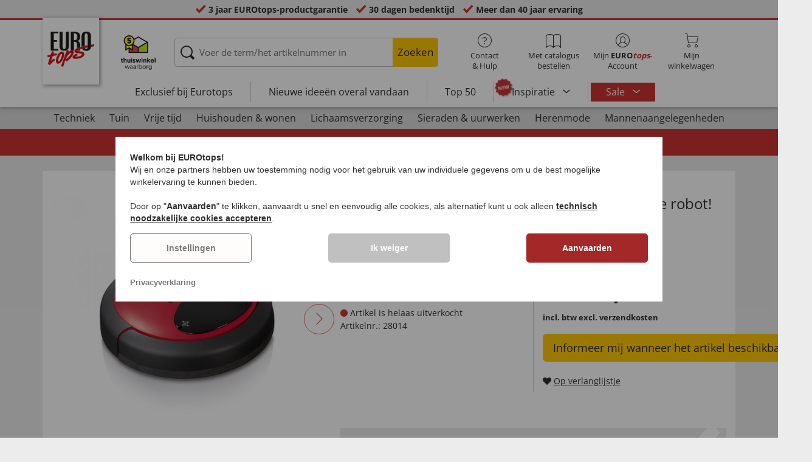

--- FILE ---
content_type: text/html; charset=UTF-8
request_url: https://www.eurotops.nl/robotstofzuiger-met-veegfunctie-28014.html
body_size: 25813
content:
<!DOCTYPE html>
<html lang="nl">
<!--[if IE 9]>
<html class="is__ie9" lang="nl">
<![endif]-->
    <head>
                
                        
        
        <script type="text/javascript">
            window.econda = {
                onReady: [],
                ready: function(f) { this.onReady.push(f); }
            };

            window.econda.ready(() => {
                foun10EcondaCookieConsent.init();
                let consentUpdateTrigger;

                window.econda.arp.PrivacyProtection.addPermissionListener((update) => {
                    foun10EcondaCookieConsent.runScripts(update.channel);

                    if (consentUpdateTrigger) {
                        clearTimeout(consentUpdateTrigger);
                    }

                    consentUpdateTrigger = setTimeout(function() {
                        window.dispatchEvent(new Event('foun10EcondaReady'));
                    }, 100);
                })

                window.dispatchEvent(new Event('foun10EcondaReady'));
            });
        </script>
        <link rel="preload" href="https://www.eurotops.nl/out/eurotops_responsive/src/js/econda/cookie-consent.min.js" as="script">
        <script type="text/javascript" src="https://www.eurotops.nl/out/eurotops_responsive/src/js/econda/cookie-consent.min.js"></script>
        <link rel="preload" href="https://d35ojb8dweouoy.cloudfront.net/loader/loader.js" as="script">
        <script type="text/javascript" defer="defer" src="https://d35ojb8dweouoy.cloudfront.net/loader/loader.js" client-key="00001233-b05ebf5b-9012-4d92-bc65-bc4992866004" container-id="1314" lang="nl"></script>
        
                        <meta http-equiv="X-UA-Compatible" content="IE=edge"><meta name="viewport" id="Viewport" content="width=device-width, initial-scale=1, maximum-scale=5, minimum-scale=1"><meta http-equiv="Content-Type" content="text/html; charset=UTF-8"><title>Robotstofzuiger met veegfunctie | EUROtops.nl </title><meta name="description" content="Robotstofzuiger met veegfunctie - Een intelligente stofzuiger die volautomatisch de vloer reinigt, is al lang geen luxe meer. Apparaten van de nieuwste generatie kunnen zelfs meer dan alleen zuigen: d"><meta property="og:site_name" content="https://www.eurotops.nl/"><meta property="og:title" content="Robotstofzuiger met veegfunctie | EUROtops.nl "><meta property="og:type" content="product"><meta property="og:image" content="https://www.eurotops.nl/out/pictures/generated/product/1/355_355_85/pim_28014_robotstofzuiger_met_veegfunctie_1.jpg"><meta property="og:url" content="https://www.eurotops.nl/robotstofzuiger-met-veegfunctie-28014.html"><link rel="canonical" href="https://www.eurotops.nl/robotstofzuiger-met-veegfunctie-28014.html"><link rel="alternate" hreflang="x-default" href="https://www.eurotops.nl/robotstofzuiger-met-veegfunctie-28014.html"/><link rel="alternate" hreflang="de-DE" href="https://www.eurotops.de/saugroboter-mit-wischfunktion-28014.html"/><link rel="alternate" hreflang="de-CH" href="https://www.eurotops.ch/saugroboter-mit-wischfunktion-28014.html"/><link rel="alternate" hreflang="fr-CH" href="https://www.eurotops.ch/aspirateur-robot-avec-fonction-serpilli-re-28014.html"/><link rel="alternate" hreflang="nl-NL" href="https://www.eurotops.nl/robotstofzuiger-met-veegfunctie-28014.html"/><link rel="alternate" hreflang="fr-FR" href="https://www.eurotops.fr/aspirateur-robot-avec-fonction-serpilli-re-28014.html"/><link rel="alternate" hreflang="nl-BE" href="https://www.eurotops.be/robotstofzuiger-met-veegfunctie-28014.html"/><link rel="alternate" hreflang="fr-BE" href="https://www.eurotops.be/aspirateur-robot-avec-fonction-serpilli-re-28014.html"/><link rel="shortcut icon" href="https://www.eurotops.nl/out/eurotops_responsive/img/favicons/favicon.ico" type="image/x-icon"><link rel="preload" href="https://www.eurotops.nl/out/eurotops_responsive/img/eurotops_logo.png" as="image"><script type="text/javascript">function oeEcondaAnalyticsOptIn() {oeEcondaAnalyticsSetCookie('emos_optout', '0', 365);}function oeEcondaAnalyticsOptOut() {oeEcondaAnalyticsSetCookie('emos_optout', '1', 365);}function oeEcondaAnalyticsSetCookie(name, value, days) {var expires = '';if (days) {var date = new Date();date.setTime(date.getTime() + (days*24*60*60*1000));expires = '; expires=' + date.toUTCString();}document.cookie = name + '=' + (value || '')  + expires + '; path=/';}function oeEcondaAnalyticsGetCookie(name) {var nameExpression = name + "=";var splitCookie = document.cookie.split(';');for(var i=0;i < splitCookie.length;i++) {var c = splitCookie[i];while (c.charAt(0)==' ') c = c.substring(1,c.length);if (c.indexOf(nameExpression) == 0) return c.substring(nameExpression.length,c.length);}return null;}window.emos3 = {stored : [],send : function(p){this.stored.push(p);}};</script><link rel="preload" href="/out/eurotops_responsive/src/fonts/glyphicons-halflings-regular.ttf" as="font" type="font/ttf" crossorigin><link rel="preload" href="/out/eurotops_responsive/src/fonts/icomoon.ttf?7ynsr9" as="font" type="font/ttf" crossorigin><link rel="preload" href="/out/eurotops_responsive/src/fonts/fontawesome-webfont.woff2?v=4.4.0" as="font" type="font/woff2" crossorigin><link rel="preload" href="/out/eurotops_responsive/src/fonts/open-sans-v29-latin-regular.woff2" as="font" type="font/woff2" crossorigin><link rel="preload" href="/out/eurotops_responsive/src/fonts/open-sans-v29-latin-600.woff2" as="font" type="font/woff2" crossorigin><link rel="preload" href="/out/eurotops_responsive/src/fonts/open-sans-v29-latin-700.woff2" as="font" type="font/woff2" crossorigin>

                <link rel="preload" href="https://www.eurotops.nl/out/eurotops_responsive/src/css/libs/slick.min.css?1769419158" as="style"><link rel="stylesheet" type="text/css" href="https://www.eurotops.nl/out/eurotops_responsive/src/css/libs/slick.min.css?1769419158">
<link rel="preload" href="https://www.eurotops.nl/out/eurotops_responsive/src/css/styles.min.css?1769419158" as="style"><link rel="stylesheet" type="text/css" href="https://www.eurotops.nl/out/eurotops_responsive/src/css/styles.min.css?1769419158">


        <!-- HTML5 shim and Respond.js IE8 support of HTML5 elements and media queries -->
        <!--[if lt IE 9]>
        <script type="text/javascript" src="https://www.eurotops.nl/out/eurotops_responsive/src/js/libs/html5shiv.min.js"></script>
        <script type="text/javascript" src="https://www.eurotops.nl/out/eurotops_responsive/src/js/libs/respond.min.js"></script>
        <![endif]-->

        <script type="text/javascript">
            var bestitNavigationParameterString = 'sourcecl=details&listtype=list&actcontrol=oxwarticledetails';
        </script>

        <script type="text/javascript">
                                                        var $aMyConfig = {shopid: 4,langid: 2,shopurl: 'https://www.eurotops.nl/',pictureurl: 'https://www.eurotops.nl/out/pictures/',imageurl: 'https://www.eurotops.nl/out/eurotops_responsive/img/',resourceurl: 'https://www.eurotops.nl/out/eurotops_responsive/src/',cl: 'details',selflink: 'https://www.eurotops.nl/index.php?force_sid=e3f57ee20a5a48320455941fa7b781ce&amp;',loggedin: 0,actcatid: '',searchparam: '',pagename: 'Robotstofzuiger met veegfunctie',debug: 1};
</script>
<script type="text/plain" data-econdachannel="emarsys" src="/out/eurotops/src/js/emstrack.js?v=2"></script>
<script type="text/plain" data-econdachannel="emarsys">
// <!--
      emsSetEnv('www1');   
      emsTracking('142462040','eurotops.nl');
// --> 
</script>


    
    <script>
        window.dataLayer = window.dataLayer || [];
        function gtag(){dataLayer.push(arguments);}

        gtag('consent', 'default', {
            'ad_storage': 'denied',
            'ad_user_data': 'denied',
            'ad_personalization': 'denied',
            'analytics_storage': 'denied',
            'functionality_storage': "denied",
            'personalization_storage': "denied",
            'security_storage': "granted",
            'wait_for_update': 1000,
        });
    </script>
    <script async src="https://www.googletagmanager.com/gtag/js?id=AW-964633027"></script>
    <script>
        window.dataLayer = window.dataLayer || [];
        function gtag(){dataLayer.push(arguments);}
        gtag('js', new Date());

        gtag('config', 'AW-964633027', {'anonymize_ip': true, 'allow_enhanced_conversions': true});
    </script>

    <script type="text/plain" data-econdachannel="ad_personalization">
        gtag('consent', 'update', {
            'ad_personalization': 'granted'
        });
    </script>
    <script type="text/plain" data-econdachannel="ad_storage">
        gtag('consent', 'update', {
            'ad_storage': 'granted'
        });
    </script
    ><script type="text/plain" data-econdachannel="ad_user_data">
        gtag('consent', 'update', {
            'ad_user_data': 'granted'
        });
    </script>
    <script type="text/plain" data-econdachannel="analytics_storage">
        gtag('consent', 'update', {
            'analytics_storage': 'granted'
        });
    </script>
    <script type="text/plain" data-econdachannel="functionality_storage">
        gtag('consent', 'update', {
            'functionality_storage': 'granted'
        });
    </script>
    <script type="text/plain" data-econdachannel="personalization_storage">
        gtag('consent', 'update', {
            'personalization_storage': 'granted'
        });
    </script>

<script type="text/javascript">
    window.addEventListener('foun10EcondaReady', function () {
        window.dataLayer = window.dataLayer || [];
        let permissions = window.econda.arp.PrivacyProtection.getPermissions();

        if (typeof permissions.channels !== 'undefined') {
            let consents = {};

            for (const property in permissions.channels) {
                consents[property] = permissions.channels[property].state === 'ALLOW';
            }

            window.dataLayer.push({
                'event': 'consentToolUpdate',
                'consents': consents
            });
        }
    }, false);
</script>
            </head>
  <!-- OXID eShop Enterprise Edition, Version 6, Shopping Cart System (c) OXID eSales AG 2003 - 2026 - https://www.oxid-esales.com -->
    <body class="nl  cl-details">
                        
                <div style="display: none;">
            <?xml version="1.0" encoding="utf-8"?>
<svg version="1.1" id="Ebene_1" xmlns="http://www.w3.org/2000/svg" xmlns:xlink="http://www.w3.org/1999/xlink" x="0px" y="0px"
	 viewBox="0 0 64 64" style="enable-background:new 0 0 64 64;" xml:space="preserve">
    <style type="text/css">
        .st0{fill: #009ebc;}
    </style>
    <symbol id="shoppingBag">
        <path class="st0" d="M55.8,11.8c-0.1-1.4-1-1.7-1-1.7s-4.6,0-10.9-0.1c0.1-2.4,0.3-7.6-1.1-8.7c-1.8-1.4-15.6-1.8-17.7-0.4
            c-1.8,1.3-1.8,6.9-1.8,9c-6.2,0-10.7,0-11.2,0L10.2,10c0,0-0.6,0.1-0.6,0.8C9.6,11.5,6.1,64,6.1,64l51.8-3.5
            C57.9,60.5,55.8,12.9,55.8,11.8z M27.9,10L28,4.1l11.6,0.1v5.9C35.9,10,31.6,10,27.9,10z"/>
        <text class="shopping-bag-text" x="32" y="43" stroke="none" fill="#FFFFFF" style="font-size: 225%; text-anchor: middle;">0</text>
    </symbol>
    <symbol id="shoppingBagMini">
        <polygon class="shopping-bag-stroke" fill="none" stroke="currentColor" stroke-width="2" stroke-miterlimit="10" points="44,18 54,18 54,63 10,63 10,18 20,18 "/>
        <path class="shopping-bag-stroke" fill="none" stroke="currentColor" stroke-width="2" stroke-miterlimit="10" d="M22,24V11c0-5.523,4.477-10,10-10s10,4.477,10,10v13"/>
        <text class="shopping-bag-text" x="32" y="43" stroke="currentColor" fill="#FFFFFF" stroke-width="2" style="font-size: 225%; text-anchor: middle;">0</text>
    </symbol>
</svg>        </div>

        <div class="fullwidth-container">
            <div class="main-row">
                                        
    
        

    
<div class="usp-bar">
    <ul>
                    <li>
                <span><i class="icon--icomoon-check"></i></span>
                
                                                        <a href="https://www.eurotops.nl/Vaak-gestelde-vragen-FAQ/?force_sid=e3f57ee20a5a48320455941fa7b781ce">3 jaar EUROtops-productgarantie</a>
                
                
            </li>
                            <li>
                <span><i class="icon--icomoon-check"></i></span> 30 dagen bedenktijd
            </li>
                                    <li>
                <span><i class="icon--icomoon-check"></i></span> Meer dan 40 jaar ervaring
            </li>
            </ul>
</div>
    <div id="sticky-header" class="sticky-header ">
        <header id="header" class="header ">
            <div class="container">
                <div class="row">
                    <div class="col-xs-12">
                        <div class="top-header">
                            <div class="reachtech">
            <a href="https://www.eurotops.nl/?force_sid=e3f57ee20a5a48320455941fa7b781ce" title="">
            <img width="100" height="76" src="https://www.eurotops.nl/out/eurotops_responsive/img/eurotops_logo.png" alt="EUROtops.nl | Uw postorderbedrijf voor meer dan 40 jaar!">
        </a>
    </div>
<a href="#" class="toggleStickyMenu">
    <span><i class="glyphicon glyphicon-menu-hamburger"></i></span><br>MENU
</a>
                                                            <div class="logo">
                                    <a href="https://www.thuiswinkel.org/leden/eurotops/certificaat" target="_blank">
                                        <img width="92" height="92" src="https://www.eurotops.nl/out/eurotops_responsive/img/trusticons/thuiswinkel-waarborg-logo.png" alt="thuiswinkel">
                                    </a>
                                </div>
                            
                                                                                                <div class="search">
        
            <form class="form" role="form" action="https://www.eurotops.nl/index.php?force_sid=e3f57ee20a5a48320455941fa7b781ce&amp;" method="get" name="search">
                <input type="hidden" name="stoken" value="7819EB3F" /><input type="hidden" name="force_sid" value="e3f57ee20a5a48320455941fa7b781ce" />
<input type="hidden" name="lang" value="2" />
                <input type="hidden" name="cl" value="search">
                <input class="click" type="text" id="searchparamUnderlay" autocomplete="off" tabindex="-1" aria-hidden="true" aria-label="Voer de term/het artikelnummer in">
<input class="click" style="position:relative;" type="text" id="searchParam" name="searchparam" value="" placeholder="Voer de term/het artikelnummer in" aria-label="Voer de term/het artikelnummer in" data-placeholder-xs="Zoekbegrip/artikelnr." autocomplete="off">
                <button type="submit" class="button" title="Zoeken">
                    Zoeken
                </button>
            </form>
        

    <div id="suggestLayer"></div>
    </div>
                            
                                                            <div class="selection headericons">
                                    <ul>
                                        <li class="headericons--contact">
                                            <a href="#" class="toggleSubMenu--js"><span><i class="icon--icomoon-kontakt"></i></span>Contact<br>&amp; Hulp</a>
                                            <div class="kontakt-main service subMenuTarget--js">
                                        <span class="kontakt">
                                            <a href="https://www.eurotops.nl/contact/?force_sid=e3f57ee20a5a48320455941fa7b781ce" title="contact"><span><i class="icon--icomoon-kontakt"></i></span>Contact &amp; <br> Hulp</a>
                                        </span>
                                                
<ul>
            <li>
            <a href="https://www.eurotops.nl/Contact-eurotops/?force_sid=e3f57ee20a5a48320455941fa7b781ce&amp;plain=true" rel="nofollow" class="js__modal" data-fancybox-css="eurotops hotline">Bestelhotline</a>
        </li>
        <li></li>
                <li>
        <a href="https://www.eurotops.nl/contact/?force_sid=e3f57ee20a5a48320455941fa7b781ce">Bericht sturen</a>
    </li>
    <li></li>
</ul>
<ul>
            <li>
            <a href="https://www.eurotops.nl/index.php?force_sid=e3f57ee20a5a48320455941fa7b781ce&amp;cl=nxscatalogordercatalogorder">Catalogus aanvragen</a>
        </li>
        <li></li>
    
    
    <li>
        <a href="https://www.eurotops.nl/index.php?force_sid=e3f57ee20a5a48320455941fa7b781ce&amp;cl=newsletter">Inschrijven op nieuwsbrief</a>
    </li>
    <li></li>
</ul>
<ul>
            <li>
            <a href="https://www.eurotops.nl/Vaak-gestelde-vragen-FAQ/?force_sid=e3f57ee20a5a48320455941fa7b781ce">Vaak gestelde vragen - FAQ</a>
        </li>
        </ul>                                            </div>
                                        </li>
                                                                                    <li class="headericons--direct-order">
                                                <a href="https://www.eurotops.nl/index.php?force_sid=e3f57ee20a5a48320455941fa7b781ce&amp;cl=nxsDirectOrderDirectOrder">
                                                    <span><i class="icon--icomoon-katalog"></i></span>Met catalogus bestellen
                                                </a>
                                            </li>
                                                                                <li class="headericons--account">
                                            <a href="#" class="account--action toggleSubMenu--js">
                                        <span class="account-icon">
                                            <i class="icon--icomoon-konto"></i>


                                                                                    </span>

                                                <span class="account--text">Mijn <b>EURO<i class="eurotops-highlight">tops</i></b>-</span>
                                                <span class="account--text">Account</span>
                                            </a>
                                            
                                                                                                                                                                                                                                                    <div class="kontakt-main Konto subMenuTarget--js">
    <span class="kontakt kontakt-block">
        <a href="#"  class="account-icon">
            <i class="icon--icomoon-konto"></i>
                    </a>
        Mijn <b>EURO<i class="eurotops-highlight">tops</i></b>-<br>Account
    </span>
    <a href="https://www.eurotops.nl/index.php?force_sid=e3f57ee20a5a48320455941fa7b781ce&amp;cl=account" class="btn btn-secondary btn-lg">
                    Aanmelden
            </a>

    <ul class="header-account">
                    <li class="bold">
                <a href="https://www.eurotops.nl/index.php?force_sid=e3f57ee20a5a48320455941fa7b781ce&amp;cl=register">NU REGISTREREN</a>
            </li>
                <li class="header-account__wishlist">
            <a href="https://www.eurotops.nl/index.php?force_sid=e3f57ee20a5a48320455941fa7b781ce&amp;cl=account">Naar verlanglijstje (<span class="header-account__wishlist-count wishlist-count">0</span>)</a>
        </li>
    </ul>

    </div>

                                            
                                        </li>
                                                                                    <li class="headericons--basket">
                                                
                                                                                                                                                                                                                                                                        <a href="https://www.eurotops.nl/index.php?force_sid=e3f57ee20a5a48320455941fa7b781ce&amp;cl=basket" class="headericons--basket-icon">
    <span class="cart-block">
        <i class="icon--icomoon-warenkorb"></i>
        
    </span>Mijn<br>winkelwagen
</a>
<div class="kontakt-main Warenkorb subMenuTarget--js headericons--basket-flyout">
    


            
                    <div class="Artikel">
                <span><strong>0 artikel</strong> in winkelwagen <a href="#"><i class="icon--icomoon-warenkorb"></i></a></span>
            </div>
            <div class="tobasket">
                <a href="https://www.eurotops.nl/index.php?force_sid=e3f57ee20a5a48320455941fa7b781ce&amp;cl=basket" class="btn btn-primary---ghost btn-lg">naar winkelwagen</a>
            </div>
            <div class="to-checkout">
                <a href="https://www.eurotops.nl/index.php?force_sid=e3f57ee20a5a48320455941fa7b781ce&amp;cl=user" class="btn btn-primary btn-lg">
                    Kassa
                </a>
            </div>

                            
                    <div class="alert alert-info">Uw winkelwagen is leeg</div>
                
                        






</div>
                                                
                                            </li>
                                                                            </ul>
                                </div>
                                                    </div>

                        <!--top-header-->

                        
                            
                                <div class="menu-bar menu-bar--js">
            <div class="menu menu--js">
                <a href="#">
                    <span>MENU</span>
                    <i class="icon--icomoon-arrow-down"></i>
                </a>
            </div>
            <ul class="menu--list">
                <li class="list--entry" onclick="window.emos3.send({'type': 'event', 'marker': 'Top3/Exclusive'});">
                    <a href="https://www.eurotops.nl/exclusief-bij-eurotops/?force_sid=e3f57ee20a5a48320455941fa7b781ce" class="">
                        Exclusief bij Eurotops
                    </a>
                </li>
                <li class="list--entry" onclick="window.emos3.send({'type': 'event', 'marker': 'Top3/Neuheiten'});">
                    <a href="https://www.eurotops.nl/nieuwe-ideeen-overal-vandaan/?force_sid=e3f57ee20a5a48320455941fa7b781ce" class="">
                        Nieuwe ideeën overal vandaan                    </a>
                </li>
                <li class="list--entry" onclick="window.emos3.send({'type': 'event', 'marker': 'Top3/Top50'});">
                    <a href="https://www.eurotops.nl/top50/?force_sid=e3f57ee20a5a48320455941fa7b781ce" class="">
                        Top 50
                    </a>
                </li>

                                                                                                                                                                                                                                                                                                                                                                                                                                                                                                                                                                                                                                                                                                                                                                                                                                                                                                                                                                                                                                                                                                                                                                                                                                                                                                                                                                                                                                                                                                                                                                                                                                                                                        
                                    <li class="list--entry categories sub-menu-wrap has-sub-menu--js" onclick="window.emos3.send({'type': 'event', 'marker': 'Top3/Inspirationen'});">
                        <div class="star-badge"><span>NEW</span></div>

                        <a href="https://www.eurotops.nl/inspiratie/?force_sid=e3f57ee20a5a48320455941fa7b781ce"
                           class=""
                        >
                            Inspiratie
                        </a>
                        <ul class="menu--list category--level1 sub-menu sub-menu--js">
                            
                                                                                                                                        <li class="list--entry">
                                            <a href="https://www.eurotops.nl/inspiratie/mooie-thuis/?force_sid=e3f57ee20a5a48320455941fa7b781ce"
                                               class=""
                                            >
                                                <i class="category--icon category--5ba96cfc6e030e4f6595926b8a8a1690"></i>
                                                <span>Mooie thuis</span>
                                            </a>
                                        </li>
                                                                                                                                                <li class="list--entry">
                                            <a href="https://www.eurotops.nl/inspiratie/keukenfavorieten/?force_sid=e3f57ee20a5a48320455941fa7b781ce"
                                               class=""
                                            >
                                                <i class="category--icon category--74e20aad1975a610985e1691cf241fc0"></i>
                                                <span>Keukenfavorieten</span>
                                            </a>
                                        </li>
                                                                                                                                                <li class="list--entry">
                                            <a href="https://www.eurotops.nl/inspiratie/huishoudhulpjes/?force_sid=e3f57ee20a5a48320455941fa7b781ce"
                                               class=""
                                            >
                                                <i class="category--icon category--643ff862ddd3836f6780260bbf1fa049"></i>
                                                <span>Huishoudhulpjes</span>
                                            </a>
                                        </li>
                                                                                                                                                <li class="list--entry">
                                            <a href="https://www.eurotops.nl/inspiratie/mooie-tuin/?force_sid=e3f57ee20a5a48320455941fa7b781ce"
                                               class=""
                                            >
                                                <i class="category--icon category--d935041647fd9a058d3eb36a46a30f08"></i>
                                                <span>Mooie tuin</span>
                                            </a>
                                        </li>
                                                                                                                                                <li class="list--entry">
                                            <a href="https://www.eurotops.nl/inspiratie/modetrends/?force_sid=e3f57ee20a5a48320455941fa7b781ce"
                                               class=""
                                            >
                                                <i class="category--icon category--1d4b68dac957b699d160ba7c70277c83"></i>
                                                <span>Modetrends</span>
                                            </a>
                                        </li>
                                                                                                                                                <li class="list--entry">
                                            <a href="https://www.eurotops.nl/inspiratie/welzijn/?force_sid=e3f57ee20a5a48320455941fa7b781ce"
                                               class=""
                                            >
                                                <i class="category--icon category--535ac1ec24b93cb1ab54d7c167bc59eb"></i>
                                                <span>Welzijn</span>
                                            </a>
                                        </li>
                                                                                                                                                <li class="list--entry">
                                            <a href="https://www.eurotops.nl/inspiratie/kerst/?force_sid=e3f57ee20a5a48320455941fa7b781ce"
                                               class=""
                                            >
                                                <i class="category--icon category--02aa359e89762c50a46167f62bc0221d"></i>
                                                <span>Kerst</span>
                                            </a>
                                        </li>
                                                                                                
                        </ul>
                    </li>
                
                
                                    <li class="list--entry list--highlighted-entry categories sub-menu-wrap has-sub-menu--js hidden-xs no-border">
                        <a href="https://www.eurotops.nl/aanbiedingen/?force_sid=e3f57ee20a5a48320455941fa7b781ce"
                           class="category--sale "
                           onclick="window.emos3.send({'type': 'event', 'marker': 'Angebote/Angebote'});"
                        >
                            Sale
                        </a>
                        <ul class="menu--list category--level1 sub-menu sub-menu--js">
                            
                                                                                                                                        
                                                                                    <li class="list--entry">
                                                <a href="https://www.eurotops.nl/aanbiedingen-kleding/?force_sid=e3f57ee20a5a48320455941fa7b781ce"
                                                   class=""
                                                   onclick="window.emos3.send({'type': 'event', 'marker': 'Angebote/Aanbiedingen---kleding'});"
                                                >
                                                    <i class="category--icon category--70300"></i>
                                                    <span>Aanbiedingen - kleding</span>
                                                </a>
                                            </li>
                                                                                                                                                                                        
                                                                                    <li class="list--entry">
                                                <a href="https://www.eurotops.nl/aanbiedingen-nieuwe-artikelen/?force_sid=e3f57ee20a5a48320455941fa7b781ce"
                                                   class=""
                                                   onclick="window.emos3.send({'type': 'event', 'marker': 'Angebote/Aanbiedingen-nieuwe-artikelen'});"
                                                >
                                                    <i class="category--icon category--ag5af39654b3fdc8933c0c8edc467414"></i>
                                                    <span>Aanbiedingen nieuwe artikelen</span>
                                                </a>
                                            </li>
                                                                                                                                                                                        
                                                                                    <li class="list--entry">
                                                <a href="https://www.eurotops.nl/producten-onder-10-euro/?force_sid=e3f57ee20a5a48320455941fa7b781ce"
                                                   class=""
                                                   onclick="window.emos3.send({'type': 'event', 'marker': 'Angebote/Producten-onder-10-Euro'});"
                                                >
                                                    <i class="category--icon category--hol697b6b47c952252310aa5e4681163"></i>
                                                    <span>Producten onder 10 Euro</span>
                                                </a>
                                            </li>
                                                                                                                                                                                        
                                                                                    <li class="list--entry">
                                                <a href="https://www.eurotops.nl/opruiming-eurotops/?force_sid=e3f57ee20a5a48320455941fa7b781ce"
                                                   class=""
                                                   onclick="window.emos3.send({'type': 'event', 'marker': 'Angebote/Opruiming'});"
                                                >
                                                    <i class="category--icon category--3aa696717fcfa7f346832888e54421ea"></i>
                                                    <span>Opruiming</span>
                                                </a>
                                            </li>
                                                                                                                                        
                        </ul>
                    </li>
                
                                                
                
                <li class="list--entry categories categories--main sub-menu-wrap has-sub-menu--js">
                                        
                    <a href="#" class="">Categorieën</a>
                    <ul class="menu--list category--level1 sub-menu sub-menu--js" style="display: block;">
                                                
                                                                                                                                                                                                                            <li class="list--entry has-sub-menu--js">
                                        <a href="https://www.eurotops.nl/techniek-eurotops/?force_sid=e3f57ee20a5a48320455941fa7b781ce" class="">
                                            <i class="category--icon category--60000"></i>

                                            <span>Techniek</span>
                                        </a>

                                                                                    <ul class="category--level2 sub-menu sub-menu--js" style="">
                                                                                            
                                                                                                            <li class="list--entry">
                                                            <a href="https://www.eurotops.nl/licht-verlichting/?force_sid=e3f57ee20a5a48320455941fa7b781ce" class="">
                                                                Licht &amp; verlichting
                                                            </a>
                                                        </li>
                                                                                                    
                                                                                            
                                                                                                            <li class="list--entry">
                                                            <a href="https://www.eurotops.nl/kleine-elektrische-apparaten/?force_sid=e3f57ee20a5a48320455941fa7b781ce" class="">
                                                                Kleine elektrische apparaten
                                                            </a>
                                                        </li>
                                                                                                    
                                                                                            
                                                                                                            <li class="list--entry">
                                                            <a href="https://www.eurotops.nl/audio-video/?force_sid=e3f57ee20a5a48320455941fa7b781ce" class="">
                                                                Audio &amp; video
                                                            </a>
                                                        </li>
                                                                                                    
                                                                                            
                                                                                                            <li class="list--entry">
                                                            <a href="https://www.eurotops.nl/gadgets/?force_sid=e3f57ee20a5a48320455941fa7b781ce" class="">
                                                                Gadgets
                                                            </a>
                                                        </li>
                                                                                                    
                                                                                            
                                                                                                            <li class="list--entry">
                                                            <a href="https://www.eurotops.nl/huisbeveiliging/?force_sid=e3f57ee20a5a48320455941fa7b781ce" class="">
                                                                Huisbeveiliging
                                                            </a>
                                                        </li>
                                                                                                    
                                                                                            
                                                                                                            <li class="list--entry">
                                                            <a href="https://www.eurotops.nl/scheerapparaat/?force_sid=e3f57ee20a5a48320455941fa7b781ce" class="">
                                                                Scheerapparaat
                                                            </a>
                                                        </li>
                                                                                                    
                                                                                        </ul>
                                                                            </li>
                                                                                                                                                                <li class="list--entry has-sub-menu--js">
                                        <a href="https://www.eurotops.nl/tuin/?force_sid=e3f57ee20a5a48320455941fa7b781ce" class="">
                                            <i class="category--icon category--60300"><img src="https://www.eurotops.nl/out/pictures/generated/category/icon/63_63_85/kategorie-garten-werkzeug_1_.png" alt="Tuin"></i>

                                            <span>Tuin</span>
                                        </a>

                                                                                    <ul class="category--level2 sub-menu sub-menu--js" style="">
                                                                                            
                                                                                                            <li class="list--entry">
                                                            <a href="https://www.eurotops.nl/tuinonderhoud/?force_sid=e3f57ee20a5a48320455941fa7b781ce" class="">
                                                                Tuinonderhoud
                                                            </a>
                                                        </li>
                                                                                                    
                                                                                            
                                                                                                            <li class="list--entry">
                                                            <a href="https://www.eurotops.nl/werkplaats/?force_sid=e3f57ee20a5a48320455941fa7b781ce" class="">
                                                                Werkplaats
                                                            </a>
                                                        </li>
                                                                                                    
                                                                                            
                                                                                                            <li class="list--entry">
                                                            <a href="https://www.eurotops.nl/tuinmeubelen-accessoires/?force_sid=e3f57ee20a5a48320455941fa7b781ce" class="">
                                                                Tuinmeubelen &amp; accessoires
                                                            </a>
                                                        </li>
                                                                                                    
                                                                                            
                                                                                                            <li class="list--entry">
                                                            <a href="https://www.eurotops.nl/gereedschap-eurotops/?force_sid=e3f57ee20a5a48320455941fa7b781ce" class="">
                                                                Gereedschap
                                                            </a>
                                                        </li>
                                                                                                    
                                                                                            
                                                                                                            <li class="list--entry">
                                                            <a href="https://www.eurotops.nl/barbecue-n/?force_sid=e3f57ee20a5a48320455941fa7b781ce" class="">
                                                                Barbecueën
                                                            </a>
                                                        </li>
                                                                                                    
                                                                                            
                                                                                                            <li class="list--entry">
                                                            <a href="https://www.eurotops.nl/autoaccessoires/?force_sid=e3f57ee20a5a48320455941fa7b781ce" class="">
                                                                Autoaccessoires
                                                            </a>
                                                        </li>
                                                                                                    
                                                                                        </ul>
                                                                            </li>
                                                                                                                                                                <li class="list--entry has-sub-menu--js">
                                        <a href="https://www.eurotops.nl/vrije-tijd/?force_sid=e3f57ee20a5a48320455941fa7b781ce" class="">
                                            <i class="category--icon category--uoo6507abd5e9f6d06828cf53b7e784f"><img src="https://www.eurotops.nl/out/pictures/generated/category/icon/63_63_85/kategorie-freizeit.png" alt="Vrije tijd"></i>

                                            <span>Vrije tijd</span>
                                        </a>

                                                                                    <ul class="category--level2 sub-menu sub-menu--js" style="">
                                                                                            
                                                                                                            <li class="list--entry">
                                                            <a href="https://www.eurotops.nl/plezier-en-spelletjes/?force_sid=e3f57ee20a5a48320455941fa7b781ce" class="">
                                                                Plezier en spelletjes
                                                            </a>
                                                        </li>
                                                                                                    
                                                                                            
                                                                                                            <li class="list--entry">
                                                            <a href="https://www.eurotops.nl/buiten/?force_sid=e3f57ee20a5a48320455941fa7b781ce" class="">
                                                                Buiten
                                                            </a>
                                                        </li>
                                                                                                    
                                                                                            
                                                                                                            <li class="list--entry">
                                                            <a href="https://www.eurotops.nl/sportartikelen/?force_sid=e3f57ee20a5a48320455941fa7b781ce" class="">
                                                                Sportartikelen
                                                            </a>
                                                        </li>
                                                                                                    
                                                                                            
                                                                                                            <li class="list--entry">
                                                            <a href="https://www.eurotops.nl/modelauto-s/?force_sid=e3f57ee20a5a48320455941fa7b781ce" class="">
                                                                Modelauto&#039;s
                                                            </a>
                                                        </li>
                                                                                                    
                                                                                            
                                                                                                            <li class="list--entry">
                                                            <a href="https://www.eurotops.nl/reizen/?force_sid=e3f57ee20a5a48320455941fa7b781ce" class="">
                                                                Reizen
                                                            </a>
                                                        </li>
                                                                                                    
                                                                                            
                                                                                                            <li class="list--entry">
                                                            <a href="https://www.eurotops.nl/collector-s-items/?force_sid=e3f57ee20a5a48320455941fa7b781ce" class="">
                                                                Collector&#039;s items
                                                            </a>
                                                        </li>
                                                                                                    
                                                                                            
                                                                                                            <li class="list--entry">
                                                            <a href="https://www.eurotops.nl/mes/?force_sid=e3f57ee20a5a48320455941fa7b781ce" class="">
                                                                Mes
                                                            </a>
                                                        </li>
                                                                                                    
                                                                                        </ul>
                                                                            </li>
                                                                                                                                                                <li class="list--entry has-sub-menu--js">
                                        <a href="https://www.eurotops.nl/huishouden-wonen/?force_sid=e3f57ee20a5a48320455941fa7b781ce" class="">
                                            <i class="category--icon category--50000"></i>

                                            <span>Huishouden &amp; wonen</span>
                                        </a>

                                                                                    <ul class="category--level2 sub-menu sub-menu--js" style="">
                                                                                            
                                                                                                            <li class="list--entry">
                                                            <a href="https://www.eurotops.nl/hulpmiddelen/?force_sid=e3f57ee20a5a48320455941fa7b781ce" class="">
                                                                Hulpmiddelen
                                                            </a>
                                                        </li>
                                                                                                    
                                                                                            
                                                                                                            <li class="list--entry">
                                                            <a href="https://www.eurotops.nl/keuken/?force_sid=e3f57ee20a5a48320455941fa7b781ce" class="">
                                                                Keuken
                                                            </a>
                                                        </li>
                                                                                                    
                                                                                            
                                                                                                            <li class="list--entry">
                                                            <a href="https://www.eurotops.nl/versiering-en-idee-n/?force_sid=e3f57ee20a5a48320455941fa7b781ce" class="">
                                                                Versiering en ideeën
                                                            </a>
                                                        </li>
                                                                                                    
                                                                                            
                                                                                                            <li class="list--entry">
                                                            <a href="https://www.eurotops.nl/netheid/?force_sid=e3f57ee20a5a48320455941fa7b781ce" class="">
                                                                Netheid
                                                            </a>
                                                        </li>
                                                                                                    
                                                                                            
                                                                                                            <li class="list--entry">
                                                            <a href="https://www.eurotops.nl/woning/?force_sid=e3f57ee20a5a48320455941fa7b781ce" class="">
                                                                Woning
                                                            </a>
                                                        </li>
                                                                                                    
                                                                                            
                                                                                                            <li class="list--entry">
                                                            <a href="https://www.eurotops.nl/badkamer/?force_sid=e3f57ee20a5a48320455941fa7b781ce" class="">
                                                                Badkamer
                                                            </a>
                                                        </li>
                                                                                                    
                                                                                            
                                                                                                            <li class="list--entry">
                                                            <a href="https://www.eurotops.nl/ventilatoren-airco-s/?force_sid=e3f57ee20a5a48320455941fa7b781ce" class="">
                                                                Ventilatoren &amp; airco&#039;s
                                                            </a>
                                                        </li>
                                                                                                    
                                                                                            
                                                                                                            <li class="list--entry">
                                                            <a href="https://www.eurotops.nl/textielen-voor-thuis/?force_sid=e3f57ee20a5a48320455941fa7b781ce" class="">
                                                                Textielen voor thuis
                                                            </a>
                                                        </li>
                                                                                                    
                                                                                        </ul>
                                                                            </li>
                                                                                                                                                                <li class="list--entry has-sub-menu--js">
                                        <a href="https://www.eurotops.nl/lichaamsverzorging/?force_sid=e3f57ee20a5a48320455941fa7b781ce" class="">
                                            <i class="category--icon category--50302"><img src="https://www.eurotops.nl/out/pictures/generated/category/icon/63_63_85/kategorie-health-heart.png" alt="Lichaamsverzorging"></i>

                                            <span>Lichaamsverzorging</span>
                                        </a>

                                                                                    <ul class="category--level2 sub-menu sub-menu--js" style="">
                                                                                            
                                                                                                            <li class="list--entry">
                                                            <a href="https://www.eurotops.nl/brillen/?force_sid=e3f57ee20a5a48320455941fa7b781ce" class="">
                                                                Brillen
                                                            </a>
                                                        </li>
                                                                                                    
                                                                                            
                                                                                                            <li class="list--entry">
                                                            <a href="https://www.eurotops.nl/gezondheid/?force_sid=e3f57ee20a5a48320455941fa7b781ce" class="">
                                                                Gezondheid
                                                            </a>
                                                        </li>
                                                                                                    
                                                                                            
                                                                                                            <li class="list--entry">
                                                            <a href="https://www.eurotops.nl/lichaamsverzorging-eurotops/?force_sid=e3f57ee20a5a48320455941fa7b781ce" class="">
                                                                Lichaamsverzorging
                                                            </a>
                                                        </li>
                                                                                                    
                                                                                            
                                                                                                            <li class="list--entry">
                                                            <a href="https://www.eurotops.nl/parfum-cosmetica/?force_sid=e3f57ee20a5a48320455941fa7b781ce" class="">
                                                                Parfum &amp; cosmetica
                                                            </a>
                                                        </li>
                                                                                                    
                                                                                            
                                                                                                            <li class="list--entry">
                                                            <a href="https://www.eurotops.nl/wellness-massage/?force_sid=e3f57ee20a5a48320455941fa7b781ce" class="">
                                                                Wellness &amp; massage
                                                            </a>
                                                        </li>
                                                                                                    
                                                                                            
                                                                                                            <li class="list--entry">
                                                            <a href="https://www.eurotops.nl/erotiek/?force_sid=e3f57ee20a5a48320455941fa7b781ce" class="">
                                                                Erotiek
                                                            </a>
                                                        </li>
                                                                                                    
                                                                                        </ul>
                                                                            </li>
                                                                                                                                                                <li class="list--entry has-sub-menu--js">
                                        <a href="https://www.eurotops.nl/sieraden-uurwerken/?force_sid=e3f57ee20a5a48320455941fa7b781ce" class="">
                                            <i class="category--icon category--40000"></i>

                                            <span>Sieraden &amp; uurwerken</span>
                                        </a>

                                                                                    <ul class="category--level2 sub-menu sub-menu--js" style="">
                                                                                            
                                                                                                            <li class="list--entry">
                                                            <a href="https://www.eurotops.nl/horloges/?force_sid=e3f57ee20a5a48320455941fa7b781ce" class="">
                                                                Horloges
                                                            </a>
                                                        </li>
                                                                                                    
                                                                                            
                                                                                                            <li class="list--entry">
                                                            <a href="https://www.eurotops.nl/herensieraden/?force_sid=e3f57ee20a5a48320455941fa7b781ce" class="">
                                                                Herensieraden
                                                            </a>
                                                        </li>
                                                                                                    
                                                                                            
                                                                                                            <li class="list--entry">
                                                            <a href="https://www.eurotops.nl/damessieraden/?force_sid=e3f57ee20a5a48320455941fa7b781ce" class="">
                                                                Damessieraden
                                                            </a>
                                                        </li>
                                                                                                    
                                                                                            
                                                                                                    
                                                                                        </ul>
                                                                            </li>
                                                                                                                                                                <li class="list--entry has-sub-menu--js">
                                        <a href="https://www.eurotops.nl/herenmode/?force_sid=e3f57ee20a5a48320455941fa7b781ce" class="">
                                            <i class="category--icon category--10000"></i>

                                            <span>Herenmode</span>
                                        </a>

                                                                                    <ul class="category--level2 sub-menu sub-menu--js" style="">
                                                                                            
                                                                                                            <li class="list--entry">
                                                            <a href="https://www.eurotops.nl/herenschoenen/?force_sid=e3f57ee20a5a48320455941fa7b781ce" class="">
                                                                Herenschoenen
                                                            </a>
                                                        </li>
                                                                                                    
                                                                                            
                                                                                                            <li class="list--entry">
                                                            <a href="https://www.eurotops.nl/sport-vrije-tijd/?force_sid=e3f57ee20a5a48320455941fa7b781ce" class="">
                                                                Sport &amp; vrije tijd
                                                            </a>
                                                        </li>
                                                                                                    
                                                                                            
                                                                                                            <li class="list--entry">
                                                            <a href="https://www.eurotops.nl/broeken/?force_sid=e3f57ee20a5a48320455941fa7b781ce" class="">
                                                                Broeken
                                                            </a>
                                                        </li>
                                                                                                    
                                                                                            
                                                                                                            <li class="list--entry">
                                                            <a href="https://www.eurotops.nl/hemden/?force_sid=e3f57ee20a5a48320455941fa7b781ce" class="">
                                                                Hemden
                                                            </a>
                                                        </li>
                                                                                                    
                                                                                            
                                                                                                            <li class="list--entry">
                                                            <a href="https://www.eurotops.nl/shirts-polo-s/?force_sid=e3f57ee20a5a48320455941fa7b781ce" class="">
                                                                Shirts &amp; polo&#039;s
                                                            </a>
                                                        </li>
                                                                                                    
                                                                                            
                                                                                                            <li class="list--entry">
                                                            <a href="https://www.eurotops.nl/gilets/?force_sid=e3f57ee20a5a48320455941fa7b781ce" class="">
                                                                Gilets
                                                            </a>
                                                        </li>
                                                                                                    
                                                                                            
                                                                                                            <li class="list--entry">
                                                            <a href="https://www.eurotops.nl/accessoires-eurotops/?force_sid=e3f57ee20a5a48320455941fa7b781ce" class="">
                                                                Accessoires
                                                            </a>
                                                        </li>
                                                                                                    
                                                                                            
                                                                                                            <li class="list--entry">
                                                            <a href="https://www.eurotops.nl/jassen-mantels/?force_sid=e3f57ee20a5a48320455941fa7b781ce" class="">
                                                                Jassen &amp; mantels
                                                            </a>
                                                        </li>
                                                                                                    
                                                                                            
                                                                                                            <li class="list--entry">
                                                            <a href="https://www.eurotops.nl/nachtkleding-ondermode/?force_sid=e3f57ee20a5a48320455941fa7b781ce" class="">
                                                                Nachtkleding &amp; ondermode
                                                            </a>
                                                        </li>
                                                                                                    
                                                                                            
                                                                                                            <li class="list--entry">
                                                            <a href="https://www.eurotops.nl/mutsen-hoeden/?force_sid=e3f57ee20a5a48320455941fa7b781ce" class="">
                                                                Mutsen &amp; hoeden
                                                            </a>
                                                        </li>
                                                                                                    
                                                                                            
                                                                                                            <li class="list--entry">
                                                            <a href="https://www.eurotops.nl/sokken-kousen/?force_sid=e3f57ee20a5a48320455941fa7b781ce" class="">
                                                                Sokken &amp; kousen
                                                            </a>
                                                        </li>
                                                                                                    
                                                                                            
                                                                                                            <li class="list--entry">
                                                            <a href="https://www.eurotops.nl/truien-vesten/?force_sid=e3f57ee20a5a48320455941fa7b781ce" class="">
                                                                Truien &amp; vesten
                                                            </a>
                                                        </li>
                                                                                                    
                                                                                            
                                                                                                            <li class="list--entry">
                                                            <a href="https://www.eurotops.nl/dassen-sjaals/?force_sid=e3f57ee20a5a48320455941fa7b781ce" class="">
                                                                Dassen &amp; sjaals
                                                            </a>
                                                        </li>
                                                                                                    
                                                                                            
                                                                                                            <li class="list--entry">
                                                            <a href="https://www.eurotops.nl/lederwaren/?force_sid=e3f57ee20a5a48320455941fa7b781ce" class="">
                                                                Lederwaren
                                                            </a>
                                                        </li>
                                                                                                    
                                                                                        </ul>
                                                                            </li>
                                                                                                                                                                                                                                                            <li class="list--entry has-sub-menu--js">
                                        <a href="https://www.eurotops.nl/mannenaangelegenheden/?force_sid=e3f57ee20a5a48320455941fa7b781ce" class="">
                                            <i class="category--icon category--ttad8b253e0abe5e72e7dbbaf5bca929"></i>

                                            <span>Mannenaangelegenheden</span>
                                        </a>

                                                                                    <ul class="category--level2 sub-menu sub-menu--js" style="">
                                                                                            
                                                                                                            <li class="list--entry">
                                                            <a href="https://www.eurotops.nl/gun-uzelf-eens-iets/?force_sid=e3f57ee20a5a48320455941fa7b781ce" class="">
                                                                Gun uzelf eens iets
                                                            </a>
                                                        </li>
                                                                                                    
                                                                                            
                                                                                                            <li class="list--entry">
                                                            <a href="https://www.eurotops.nl/voor-de-doe-het-zelver/?force_sid=e3f57ee20a5a48320455941fa7b781ce" class="">
                                                                Voor de doe-het-zelver
                                                            </a>
                                                        </li>
                                                                                                    
                                                                                            
                                                                                                            <li class="list--entry">
                                                            <a href="https://www.eurotops.nl/wanneer-is-de-man-een-man/?force_sid=e3f57ee20a5a48320455941fa7b781ce" class="">
                                                                Wanneer is de man een man?
                                                            </a>
                                                        </li>
                                                                                                    
                                                                                        </ul>
                                                                            </li>
                                                                                                                                                                                                                                                                                                                                                                                                                                                                                                                                                                                                                                                                                                                                                                                                                                                                                                                                                                                                                    
                            <li class="list--entry has-sub-menu--js visible-xs">
                                <a href="https://www.eurotops.nl/aanbiedingen/?force_sid=e3f57ee20a5a48320455941fa7b781ce"
                                   class="category--sale "
                                   onclick="window.emos3.send({'type': 'event', 'marker': 'Angebote/Angebote'});"
                                >
                                    Sale
                                </a>

                                <ul class="category--level2 sub-menu sub-menu--js" style="">
                                                                                                                                                
                                                                                    <li class="list--entry">
                                                <a href="https://www.eurotops.nl/aanbiedingen-kleding/?force_sid=e3f57ee20a5a48320455941fa7b781ce"
                                                   class=""
                                                   onclick="window.emos3.send({'type': 'event', 'marker': 'Angebote/Aanbiedingen---kleding'});"
                                                >
                                                    <i class="category--icon category--70300"></i>
                                                    <span>Aanbiedingen - kleding</span>
                                                </a>
                                            </li>
                                                                                                                                                                                        
                                                                                    <li class="list--entry">
                                                <a href="https://www.eurotops.nl/aanbiedingen-nieuwe-artikelen/?force_sid=e3f57ee20a5a48320455941fa7b781ce"
                                                   class=""
                                                   onclick="window.emos3.send({'type': 'event', 'marker': 'Angebote/Aanbiedingen-nieuwe-artikelen'});"
                                                >
                                                    <i class="category--icon category--ag5af39654b3fdc8933c0c8edc467414"></i>
                                                    <span>Aanbiedingen nieuwe artikelen</span>
                                                </a>
                                            </li>
                                                                                                                                                                                        
                                                                                    <li class="list--entry">
                                                <a href="https://www.eurotops.nl/producten-onder-10-euro/?force_sid=e3f57ee20a5a48320455941fa7b781ce"
                                                   class=""
                                                   onclick="window.emos3.send({'type': 'event', 'marker': 'Angebote/Producten-onder-10-Euro'});"
                                                >
                                                    <i class="category--icon category--hol697b6b47c952252310aa5e4681163"></i>
                                                    <span>Producten onder 10 Euro</span>
                                                </a>
                                            </li>
                                                                                                                                                                                        
                                                                                    <li class="list--entry">
                                                <a href="https://www.eurotops.nl/opruiming-eurotops/?force_sid=e3f57ee20a5a48320455941fa7b781ce"
                                                   class=""
                                                   onclick="window.emos3.send({'type': 'event', 'marker': 'Angebote/Opruiming'});"
                                                >
                                                    <i class="category--icon category--3aa696717fcfa7f346832888e54421ea"></i>
                                                    <span>Opruiming</span>
                                                </a>
                                            </li>
                                                                                                                                        
                                </ul>
                            </li>
                        
                    
                    </ul>
                </li>

                            </ul>
        </div>
    
                            

                            <div class="headericons selection selection-tab">
                                <ul>
                                    <li class="headericons--contact">
                                        <a href="#" class="toggleSubMenu--js">
                                            <i class="icon--icomoon-kontakt"></i>
                                        </a>
                                        <div class="kontakt-main service subMenuTarget--js">
                                            <span class="kontakt"><a href="https://www.eurotops.nl/contact/?force_sid=e3f57ee20a5a48320455941fa7b781ce" title="contact"><span><i class="icon--icomoon-kontakt"></i><span>Contact &amp; <br> Hulp</span></a></span>
                                            
<ul>
            <li>
            <a href="https://www.eurotops.nl/Contact-eurotops/?force_sid=e3f57ee20a5a48320455941fa7b781ce&amp;plain=true" rel="nofollow" class="js__modal" data-fancybox-css="eurotops hotline">Bestelhotline</a>
        </li>
        <li></li>
                <li>
        <a href="https://www.eurotops.nl/contact/?force_sid=e3f57ee20a5a48320455941fa7b781ce">Bericht sturen</a>
    </li>
    <li></li>
</ul>
<ul>
            <li>
            <a href="https://www.eurotops.nl/index.php?force_sid=e3f57ee20a5a48320455941fa7b781ce&amp;cl=nxscatalogordercatalogorder">Catalogus aanvragen</a>
        </li>
        <li></li>
    
    
    <li>
        <a href="https://www.eurotops.nl/index.php?force_sid=e3f57ee20a5a48320455941fa7b781ce&amp;cl=newsletter">Inschrijven op nieuwsbrief</a>
    </li>
    <li></li>
</ul>
<ul>
            <li>
            <a href="https://www.eurotops.nl/Vaak-gestelde-vragen-FAQ/?force_sid=e3f57ee20a5a48320455941fa7b781ce">Vaak gestelde vragen - FAQ</a>
        </li>
        </ul>                                        </div>
                                    </li>
                                                                            <li class="headericons--direct-order">
                                            <a href="https://www.eurotops.nl/index.php?force_sid=e3f57ee20a5a48320455941fa7b781ce&amp;cl=nxsDirectOrderDirectOrder">
                                                <i class="icon--icomoon-katalog"></i>
                                            </a>
                                        </li>
                                                                        <li class="headericons--account">
                                        <a href="https://www.eurotops.nl/index.php?force_sid=e3f57ee20a5a48320455941fa7b781ce&amp;cl=account" class="account--action toggleSubMenu--js">
                                            <i class="icon--icomoon-konto"></i>
                                        </a>
                                        <div class="kontakt-main Konto subMenuTarget--js">
    <span class="kontakt kontakt-block">
        <a href="#"  class="account-icon">
            <i class="icon--icomoon-konto"></i>
                    </a>
        Mijn <b>EURO<i class="eurotops-highlight">tops</i></b>-<br>Account
    </span>
    <a href="https://www.eurotops.nl/index.php?force_sid=e3f57ee20a5a48320455941fa7b781ce&amp;cl=account" class="btn btn-secondary btn-lg">
                    Aanmelden
            </a>

    <ul class="header-account">
                    <li class="bold">
                <a href="https://www.eurotops.nl/index.php?force_sid=e3f57ee20a5a48320455941fa7b781ce&amp;cl=register">NU REGISTREREN</a>
            </li>
                <li class="header-account__wishlist">
            <a href="https://www.eurotops.nl/index.php?force_sid=e3f57ee20a5a48320455941fa7b781ce&amp;cl=account">Naar verlanglijstje (<span class="header-account__wishlist-count wishlist-count">0</span>)</a>
        </li>
    </ul>

    </div>

                                    </li>
                                                                            <li class="headericons--basket">
                                            <a href="https://www.eurotops.nl/index.php?force_sid=e3f57ee20a5a48320455941fa7b781ce&amp;cl=basket" class="toggleSubMenu--js">
                                            <span class="cart-block">
                                                <i class="icon--icomoon-warenkorb"></i>
                                                
                                            </span>
                                            </a>

                                            <div class="kontakt-main Warenkorb subMenuTarget--js headericons--basket-flyout">
                                                


            
                    <div class="Artikel">
                <span><strong>0 artikel</strong> in winkelwagen <a href="#"><i class="icon--icomoon-warenkorb"></i></a></span>
            </div>
            <div class="tobasket">
                <a href="https://www.eurotops.nl/index.php?force_sid=e3f57ee20a5a48320455941fa7b781ce&amp;cl=basket" class="btn btn-primary---ghost btn-lg">naar winkelwagen</a>
            </div>
            <div class="to-checkout">
                <a href="https://www.eurotops.nl/index.php?force_sid=e3f57ee20a5a48320455941fa7b781ce&amp;cl=user" class="btn btn-primary btn-lg">
                    Kassa
                </a>
            </div>

                            
                    <div class="alert alert-info">Uw winkelwagen is leeg</div>
                
                        






                                            </div>
                                        </li>
                                                                    </ul>
                            </div><!-- .selection-mobile-->
                            <div class="selection selection-mobile">
                                <ul>
                                    <li>
                                        <a href="#" class="toggleSubMenu--js">
                                            <i class="icon--icomoon-kontakt"></i>
                                        </a>
                                        <div class="kontakt-main service subMenuTarget--js">
                                            <span class="kontakt"><a href="https://www.eurotops.nl/contact/?force_sid=e3f57ee20a5a48320455941fa7b781ce" title="contact"><span><i class="icon--icomoon-kontakt"></i><span>Contact &amp; <br> Hulp</span></a></span>
                                            
<ul>
            <li>
            <a href="https://www.eurotops.nl/Contact-eurotops/?force_sid=e3f57ee20a5a48320455941fa7b781ce&amp;plain=true" rel="nofollow" class="js__modal" data-fancybox-css="eurotops hotline">Bestelhotline</a>
        </li>
        <li></li>
                <li>
        <a href="https://www.eurotops.nl/contact/?force_sid=e3f57ee20a5a48320455941fa7b781ce">Bericht sturen</a>
    </li>
    <li></li>
</ul>
<ul>
            <li>
            <a href="https://www.eurotops.nl/index.php?force_sid=e3f57ee20a5a48320455941fa7b781ce&amp;cl=nxscatalogordercatalogorder">Catalogus aanvragen</a>
        </li>
        <li></li>
    
    
    <li>
        <a href="https://www.eurotops.nl/index.php?force_sid=e3f57ee20a5a48320455941fa7b781ce&amp;cl=newsletter">Inschrijven op nieuwsbrief</a>
    </li>
    <li></li>
</ul>
<ul>
            <li>
            <a href="https://www.eurotops.nl/Vaak-gestelde-vragen-FAQ/?force_sid=e3f57ee20a5a48320455941fa7b781ce">Vaak gestelde vragen - FAQ</a>
        </li>
        </ul>                                        </div>
                                    </li>
                                                                            <li class="hidden-xs">
                                            <a href="https://www.eurotops.nl/index.php?force_sid=e3f57ee20a5a48320455941fa7b781ce&amp;cl=nxsDirectOrderDirectOrder">
                                                <i class="icon--icomoon-katalog"></i>
                                            </a>
                                        </li>
                                                                        <li>
                                        <a href="https://www.eurotops.nl/index.php?force_sid=e3f57ee20a5a48320455941fa7b781ce&amp;cl=account" class="toggleSubMenu--js">
                                            <i class="icon--icomoon-konto"></i>
                                        </a>
                                        
                                                                                                                                                                                                                                <div class="kontakt-main Konto subMenuTarget--js">
    <span class="kontakt kontakt-block">
        <a href="#"  class="account-icon">
            <i class="icon--icomoon-konto"></i>
                    </a>
        Mijn <b>EURO<i class="eurotops-highlight">tops</i></b>-<br>Account
    </span>
    <a href="https://www.eurotops.nl/index.php?force_sid=e3f57ee20a5a48320455941fa7b781ce&amp;cl=account" class="btn btn-secondary btn-lg">
                    Aanmelden
            </a>

    <ul class="header-account">
                    <li class="bold">
                <a href="https://www.eurotops.nl/index.php?force_sid=e3f57ee20a5a48320455941fa7b781ce&amp;cl=register">NU REGISTREREN</a>
            </li>
                <li class="header-account__wishlist">
            <a href="https://www.eurotops.nl/index.php?force_sid=e3f57ee20a5a48320455941fa7b781ce&amp;cl=account">Naar verlanglijstje (<span class="header-account__wishlist-count wishlist-count">0</span>)</a>
        </li>
    </ul>

    </div>

                                        
                                    </li>
                                                                            <li>
                                            <a href="https://www.eurotops.nl/index.php?force_sid=e3f57ee20a5a48320455941fa7b781ce&amp;cl=basket">
                                            <span class="cart-block">
                                                <i class="icon--icomoon-warenkorb"></i>
                                                
                                            </span>
                                            </a>
                                        </li>
                                                                    </ul>
                            </div><!-- .selection-mobile-->
                                            </div>
                </div>
            </div><!--container-->
        </header>

                    <div id="js-category-menu-bar" class="category-menu-bar menu-bar--js">
                <div class="container">
                    <div class="row">
                        <div class="col-xs-12">
                            
                            <ul class="menu--list category--level1 sub-menu sub-menu--js">
                                                                
                                                                                                                    
                                                                                                                                                                                                                                                
                                            <li class="list--entry has-sub-menu--js">
                                                <a href="https://www.eurotops.nl/techniek-eurotops/?force_sid=e3f57ee20a5a48320455941fa7b781ce" class="">
                                                                                                        <span>Techniek</span>
                                                </a>

                                                                                                    <ul class="category--level2 sub-menu sub-menu--js">
                                                                                                                    
                                                                                                                                    <li class="list--entry">
                                                                        <a href="https://www.eurotops.nl/licht-verlichting/?force_sid=e3f57ee20a5a48320455941fa7b781ce" class="">
                                                                            Licht &amp; verlichting
                                                                        </a>
                                                                    </li>
                                                                                                                            
                                                                                                                    
                                                                                                                                    <li class="list--entry">
                                                                        <a href="https://www.eurotops.nl/kleine-elektrische-apparaten/?force_sid=e3f57ee20a5a48320455941fa7b781ce" class="">
                                                                            Kleine elektrische apparaten
                                                                        </a>
                                                                    </li>
                                                                                                                            
                                                                                                                    
                                                                                                                                    <li class="list--entry">
                                                                        <a href="https://www.eurotops.nl/audio-video/?force_sid=e3f57ee20a5a48320455941fa7b781ce" class="">
                                                                            Audio &amp; video
                                                                        </a>
                                                                    </li>
                                                                                                                            
                                                                                                                    
                                                                                                                                    <li class="list--entry">
                                                                        <a href="https://www.eurotops.nl/gadgets/?force_sid=e3f57ee20a5a48320455941fa7b781ce" class="">
                                                                            Gadgets
                                                                        </a>
                                                                    </li>
                                                                                                                            
                                                                                                                    
                                                                                                                                    <li class="list--entry">
                                                                        <a href="https://www.eurotops.nl/huisbeveiliging/?force_sid=e3f57ee20a5a48320455941fa7b781ce" class="">
                                                                            Huisbeveiliging
                                                                        </a>
                                                                    </li>
                                                                                                                            
                                                                                                                    
                                                                                                                                    <li class="list--entry">
                                                                        <a href="https://www.eurotops.nl/scheerapparaat/?force_sid=e3f57ee20a5a48320455941fa7b781ce" class="">
                                                                            Scheerapparaat
                                                                        </a>
                                                                    </li>
                                                                                                                            
                                                                                                            </ul>
                                                                                            </li>
                                        
                                                                                                                                                                                                                                                
                                            <li class="list--entry has-sub-menu--js">
                                                <a href="https://www.eurotops.nl/tuin/?force_sid=e3f57ee20a5a48320455941fa7b781ce" class="">
                                                                                                        <span>Tuin</span>
                                                </a>

                                                                                                    <ul class="category--level2 sub-menu sub-menu--js">
                                                                                                                    
                                                                                                                                    <li class="list--entry">
                                                                        <a href="https://www.eurotops.nl/tuinonderhoud/?force_sid=e3f57ee20a5a48320455941fa7b781ce" class="">
                                                                            Tuinonderhoud
                                                                        </a>
                                                                    </li>
                                                                                                                            
                                                                                                                    
                                                                                                                                    <li class="list--entry">
                                                                        <a href="https://www.eurotops.nl/werkplaats/?force_sid=e3f57ee20a5a48320455941fa7b781ce" class="">
                                                                            Werkplaats
                                                                        </a>
                                                                    </li>
                                                                                                                            
                                                                                                                    
                                                                                                                                    <li class="list--entry">
                                                                        <a href="https://www.eurotops.nl/tuinmeubelen-accessoires/?force_sid=e3f57ee20a5a48320455941fa7b781ce" class="">
                                                                            Tuinmeubelen &amp; accessoires
                                                                        </a>
                                                                    </li>
                                                                                                                            
                                                                                                                    
                                                                                                                                    <li class="list--entry">
                                                                        <a href="https://www.eurotops.nl/gereedschap-eurotops/?force_sid=e3f57ee20a5a48320455941fa7b781ce" class="">
                                                                            Gereedschap
                                                                        </a>
                                                                    </li>
                                                                                                                            
                                                                                                                    
                                                                                                                                    <li class="list--entry">
                                                                        <a href="https://www.eurotops.nl/barbecue-n/?force_sid=e3f57ee20a5a48320455941fa7b781ce" class="">
                                                                            Barbecueën
                                                                        </a>
                                                                    </li>
                                                                                                                            
                                                                                                                    
                                                                                                                                    <li class="list--entry">
                                                                        <a href="https://www.eurotops.nl/autoaccessoires/?force_sid=e3f57ee20a5a48320455941fa7b781ce" class="">
                                                                            Autoaccessoires
                                                                        </a>
                                                                    </li>
                                                                                                                            
                                                                                                            </ul>
                                                                                            </li>
                                        
                                                                                                                                                                                                                                                
                                            <li class="list--entry has-sub-menu--js">
                                                <a href="https://www.eurotops.nl/vrije-tijd/?force_sid=e3f57ee20a5a48320455941fa7b781ce" class="">
                                                                                                        <span>Vrije tijd</span>
                                                </a>

                                                                                                    <ul class="category--level2 sub-menu sub-menu--js">
                                                                                                                    
                                                                                                                                    <li class="list--entry">
                                                                        <a href="https://www.eurotops.nl/plezier-en-spelletjes/?force_sid=e3f57ee20a5a48320455941fa7b781ce" class="">
                                                                            Plezier en spelletjes
                                                                        </a>
                                                                    </li>
                                                                                                                            
                                                                                                                    
                                                                                                                                    <li class="list--entry">
                                                                        <a href="https://www.eurotops.nl/buiten/?force_sid=e3f57ee20a5a48320455941fa7b781ce" class="">
                                                                            Buiten
                                                                        </a>
                                                                    </li>
                                                                                                                            
                                                                                                                    
                                                                                                                                    <li class="list--entry">
                                                                        <a href="https://www.eurotops.nl/sportartikelen/?force_sid=e3f57ee20a5a48320455941fa7b781ce" class="">
                                                                            Sportartikelen
                                                                        </a>
                                                                    </li>
                                                                                                                            
                                                                                                                    
                                                                                                                                    <li class="list--entry">
                                                                        <a href="https://www.eurotops.nl/modelauto-s/?force_sid=e3f57ee20a5a48320455941fa7b781ce" class="">
                                                                            Modelauto&#039;s
                                                                        </a>
                                                                    </li>
                                                                                                                            
                                                                                                                    
                                                                                                                                    <li class="list--entry">
                                                                        <a href="https://www.eurotops.nl/reizen/?force_sid=e3f57ee20a5a48320455941fa7b781ce" class="">
                                                                            Reizen
                                                                        </a>
                                                                    </li>
                                                                                                                            
                                                                                                                    
                                                                                                                                    <li class="list--entry">
                                                                        <a href="https://www.eurotops.nl/collector-s-items/?force_sid=e3f57ee20a5a48320455941fa7b781ce" class="">
                                                                            Collector&#039;s items
                                                                        </a>
                                                                    </li>
                                                                                                                            
                                                                                                                    
                                                                                                                                    <li class="list--entry">
                                                                        <a href="https://www.eurotops.nl/mes/?force_sid=e3f57ee20a5a48320455941fa7b781ce" class="">
                                                                            Mes
                                                                        </a>
                                                                    </li>
                                                                                                                            
                                                                                                            </ul>
                                                                                            </li>
                                        
                                                                                                                                                                                                                                                
                                            <li class="list--entry has-sub-menu--js">
                                                <a href="https://www.eurotops.nl/huishouden-wonen/?force_sid=e3f57ee20a5a48320455941fa7b781ce" class="">
                                                                                                        <span>Huishouden &amp; wonen</span>
                                                </a>

                                                                                                    <ul class="category--level2 sub-menu sub-menu--js">
                                                                                                                    
                                                                                                                                    <li class="list--entry">
                                                                        <a href="https://www.eurotops.nl/hulpmiddelen/?force_sid=e3f57ee20a5a48320455941fa7b781ce" class="">
                                                                            Hulpmiddelen
                                                                        </a>
                                                                    </li>
                                                                                                                            
                                                                                                                    
                                                                                                                                    <li class="list--entry">
                                                                        <a href="https://www.eurotops.nl/keuken/?force_sid=e3f57ee20a5a48320455941fa7b781ce" class="">
                                                                            Keuken
                                                                        </a>
                                                                    </li>
                                                                                                                            
                                                                                                                    
                                                                                                                                    <li class="list--entry">
                                                                        <a href="https://www.eurotops.nl/versiering-en-idee-n/?force_sid=e3f57ee20a5a48320455941fa7b781ce" class="">
                                                                            Versiering en ideeën
                                                                        </a>
                                                                    </li>
                                                                                                                            
                                                                                                                    
                                                                                                                                    <li class="list--entry">
                                                                        <a href="https://www.eurotops.nl/netheid/?force_sid=e3f57ee20a5a48320455941fa7b781ce" class="">
                                                                            Netheid
                                                                        </a>
                                                                    </li>
                                                                                                                            
                                                                                                                    
                                                                                                                                    <li class="list--entry">
                                                                        <a href="https://www.eurotops.nl/woning/?force_sid=e3f57ee20a5a48320455941fa7b781ce" class="">
                                                                            Woning
                                                                        </a>
                                                                    </li>
                                                                                                                            
                                                                                                                    
                                                                                                                                    <li class="list--entry">
                                                                        <a href="https://www.eurotops.nl/badkamer/?force_sid=e3f57ee20a5a48320455941fa7b781ce" class="">
                                                                            Badkamer
                                                                        </a>
                                                                    </li>
                                                                                                                            
                                                                                                                    
                                                                                                                                    <li class="list--entry">
                                                                        <a href="https://www.eurotops.nl/ventilatoren-airco-s/?force_sid=e3f57ee20a5a48320455941fa7b781ce" class="">
                                                                            Ventilatoren &amp; airco&#039;s
                                                                        </a>
                                                                    </li>
                                                                                                                            
                                                                                                                    
                                                                                                                                    <li class="list--entry">
                                                                        <a href="https://www.eurotops.nl/textielen-voor-thuis/?force_sid=e3f57ee20a5a48320455941fa7b781ce" class="">
                                                                            Textielen voor thuis
                                                                        </a>
                                                                    </li>
                                                                                                                            
                                                                                                            </ul>
                                                                                            </li>
                                        
                                                                                                                                                                                                                                                
                                            <li class="list--entry has-sub-menu--js">
                                                <a href="https://www.eurotops.nl/lichaamsverzorging/?force_sid=e3f57ee20a5a48320455941fa7b781ce" class="">
                                                                                                        <span>Lichaamsverzorging</span>
                                                </a>

                                                                                                    <ul class="category--level2 sub-menu sub-menu--js">
                                                                                                                    
                                                                                                                                    <li class="list--entry">
                                                                        <a href="https://www.eurotops.nl/brillen/?force_sid=e3f57ee20a5a48320455941fa7b781ce" class="">
                                                                            Brillen
                                                                        </a>
                                                                    </li>
                                                                                                                            
                                                                                                                    
                                                                                                                                    <li class="list--entry">
                                                                        <a href="https://www.eurotops.nl/gezondheid/?force_sid=e3f57ee20a5a48320455941fa7b781ce" class="">
                                                                            Gezondheid
                                                                        </a>
                                                                    </li>
                                                                                                                            
                                                                                                                    
                                                                                                                                    <li class="list--entry">
                                                                        <a href="https://www.eurotops.nl/lichaamsverzorging-eurotops/?force_sid=e3f57ee20a5a48320455941fa7b781ce" class="">
                                                                            Lichaamsverzorging
                                                                        </a>
                                                                    </li>
                                                                                                                            
                                                                                                                    
                                                                                                                                    <li class="list--entry">
                                                                        <a href="https://www.eurotops.nl/parfum-cosmetica/?force_sid=e3f57ee20a5a48320455941fa7b781ce" class="">
                                                                            Parfum &amp; cosmetica
                                                                        </a>
                                                                    </li>
                                                                                                                            
                                                                                                                    
                                                                                                                                    <li class="list--entry">
                                                                        <a href="https://www.eurotops.nl/wellness-massage/?force_sid=e3f57ee20a5a48320455941fa7b781ce" class="">
                                                                            Wellness &amp; massage
                                                                        </a>
                                                                    </li>
                                                                                                                            
                                                                                                                    
                                                                                                                                    <li class="list--entry">
                                                                        <a href="https://www.eurotops.nl/erotiek/?force_sid=e3f57ee20a5a48320455941fa7b781ce" class="">
                                                                            Erotiek
                                                                        </a>
                                                                    </li>
                                                                                                                            
                                                                                                            </ul>
                                                                                            </li>
                                        
                                                                                                                                                                                                                                                
                                            <li class="list--entry has-sub-menu--js">
                                                <a href="https://www.eurotops.nl/sieraden-uurwerken/?force_sid=e3f57ee20a5a48320455941fa7b781ce" class="">
                                                                                                        <span>Sieraden &amp; uurwerken</span>
                                                </a>

                                                                                                    <ul class="category--level2 sub-menu sub-menu--js">
                                                                                                                    
                                                                                                                                    <li class="list--entry">
                                                                        <a href="https://www.eurotops.nl/horloges/?force_sid=e3f57ee20a5a48320455941fa7b781ce" class="">
                                                                            Horloges
                                                                        </a>
                                                                    </li>
                                                                                                                            
                                                                                                                    
                                                                                                                                    <li class="list--entry">
                                                                        <a href="https://www.eurotops.nl/herensieraden/?force_sid=e3f57ee20a5a48320455941fa7b781ce" class="">
                                                                            Herensieraden
                                                                        </a>
                                                                    </li>
                                                                                                                            
                                                                                                                    
                                                                                                                                    <li class="list--entry">
                                                                        <a href="https://www.eurotops.nl/damessieraden/?force_sid=e3f57ee20a5a48320455941fa7b781ce" class="">
                                                                            Damessieraden
                                                                        </a>
                                                                    </li>
                                                                                                                            
                                                                                                                    
                                                                                                                            
                                                                                                            </ul>
                                                                                            </li>
                                        
                                                                                                                                                                                                                                                
                                            <li class="list--entry has-sub-menu--js">
                                                <a href="https://www.eurotops.nl/herenmode/?force_sid=e3f57ee20a5a48320455941fa7b781ce" class="">
                                                                                                        <span>Herenmode</span>
                                                </a>

                                                                                                    <ul class="category--level2 sub-menu sub-menu--js">
                                                                                                                    
                                                                                                                                    <li class="list--entry">
                                                                        <a href="https://www.eurotops.nl/herenschoenen/?force_sid=e3f57ee20a5a48320455941fa7b781ce" class="">
                                                                            Herenschoenen
                                                                        </a>
                                                                    </li>
                                                                                                                            
                                                                                                                    
                                                                                                                                    <li class="list--entry">
                                                                        <a href="https://www.eurotops.nl/sport-vrije-tijd/?force_sid=e3f57ee20a5a48320455941fa7b781ce" class="">
                                                                            Sport &amp; vrije tijd
                                                                        </a>
                                                                    </li>
                                                                                                                            
                                                                                                                    
                                                                                                                                    <li class="list--entry">
                                                                        <a href="https://www.eurotops.nl/broeken/?force_sid=e3f57ee20a5a48320455941fa7b781ce" class="">
                                                                            Broeken
                                                                        </a>
                                                                    </li>
                                                                                                                            
                                                                                                                    
                                                                                                                                    <li class="list--entry">
                                                                        <a href="https://www.eurotops.nl/hemden/?force_sid=e3f57ee20a5a48320455941fa7b781ce" class="">
                                                                            Hemden
                                                                        </a>
                                                                    </li>
                                                                                                                            
                                                                                                                    
                                                                                                                                    <li class="list--entry">
                                                                        <a href="https://www.eurotops.nl/shirts-polo-s/?force_sid=e3f57ee20a5a48320455941fa7b781ce" class="">
                                                                            Shirts &amp; polo&#039;s
                                                                        </a>
                                                                    </li>
                                                                                                                            
                                                                                                                    
                                                                                                                                    <li class="list--entry">
                                                                        <a href="https://www.eurotops.nl/gilets/?force_sid=e3f57ee20a5a48320455941fa7b781ce" class="">
                                                                            Gilets
                                                                        </a>
                                                                    </li>
                                                                                                                            
                                                                                                                    
                                                                                                                                    <li class="list--entry">
                                                                        <a href="https://www.eurotops.nl/accessoires-eurotops/?force_sid=e3f57ee20a5a48320455941fa7b781ce" class="">
                                                                            Accessoires
                                                                        </a>
                                                                    </li>
                                                                                                                            
                                                                                                                    
                                                                                                                                    <li class="list--entry">
                                                                        <a href="https://www.eurotops.nl/jassen-mantels/?force_sid=e3f57ee20a5a48320455941fa7b781ce" class="">
                                                                            Jassen &amp; mantels
                                                                        </a>
                                                                    </li>
                                                                                                                            
                                                                                                                    
                                                                                                                                    <li class="list--entry">
                                                                        <a href="https://www.eurotops.nl/nachtkleding-ondermode/?force_sid=e3f57ee20a5a48320455941fa7b781ce" class="">
                                                                            Nachtkleding &amp; ondermode
                                                                        </a>
                                                                    </li>
                                                                                                                            
                                                                                                                    
                                                                                                                                    <li class="list--entry">
                                                                        <a href="https://www.eurotops.nl/mutsen-hoeden/?force_sid=e3f57ee20a5a48320455941fa7b781ce" class="">
                                                                            Mutsen &amp; hoeden
                                                                        </a>
                                                                    </li>
                                                                                                                            
                                                                                                                    
                                                                                                                                    <li class="list--entry">
                                                                        <a href="https://www.eurotops.nl/sokken-kousen/?force_sid=e3f57ee20a5a48320455941fa7b781ce" class="">
                                                                            Sokken &amp; kousen
                                                                        </a>
                                                                    </li>
                                                                                                                            
                                                                                                                    
                                                                                                                                    <li class="list--entry">
                                                                        <a href="https://www.eurotops.nl/truien-vesten/?force_sid=e3f57ee20a5a48320455941fa7b781ce" class="">
                                                                            Truien &amp; vesten
                                                                        </a>
                                                                    </li>
                                                                                                                            
                                                                                                                    
                                                                                                                                    <li class="list--entry">
                                                                        <a href="https://www.eurotops.nl/dassen-sjaals/?force_sid=e3f57ee20a5a48320455941fa7b781ce" class="">
                                                                            Dassen &amp; sjaals
                                                                        </a>
                                                                    </li>
                                                                                                                            
                                                                                                                    
                                                                                                                                    <li class="list--entry">
                                                                        <a href="https://www.eurotops.nl/lederwaren/?force_sid=e3f57ee20a5a48320455941fa7b781ce" class="">
                                                                            Lederwaren
                                                                        </a>
                                                                    </li>
                                                                                                                            
                                                                                                            </ul>
                                                                                            </li>
                                        
                                                                                                                                                                                                    
                                                                                                                                                                                                                                                
                                            <li class="list--entry has-sub-menu--js">
                                                <a href="https://www.eurotops.nl/mannenaangelegenheden/?force_sid=e3f57ee20a5a48320455941fa7b781ce" class="">
                                                                                                        <span>Mannenaangelegenheden</span>
                                                </a>

                                                                                                    <ul class="category--level2 sub-menu sub-menu--js">
                                                                                                                    
                                                                                                                                    <li class="list--entry">
                                                                        <a href="https://www.eurotops.nl/gun-uzelf-eens-iets/?force_sid=e3f57ee20a5a48320455941fa7b781ce" class="">
                                                                            Gun uzelf eens iets
                                                                        </a>
                                                                    </li>
                                                                                                                            
                                                                                                                    
                                                                                                                                    <li class="list--entry">
                                                                        <a href="https://www.eurotops.nl/voor-de-doe-het-zelver/?force_sid=e3f57ee20a5a48320455941fa7b781ce" class="">
                                                                            Voor de doe-het-zelver
                                                                        </a>
                                                                    </li>
                                                                                                                            
                                                                                                                    
                                                                                                                                    <li class="list--entry">
                                                                        <a href="https://www.eurotops.nl/wanneer-is-de-man-een-man/?force_sid=e3f57ee20a5a48320455941fa7b781ce" class="">
                                                                            Wanneer is de man een man?
                                                                        </a>
                                                                    </li>
                                                                                                                            
                                                                                                            </ul>
                                                                                            </li>
                                        
                                                                                                                                                                                                    
                                                                                                                                                                                                                                                                                        
                                                                                                                                                                                                    
                                                                                                                                                                                                    
                                                                                                                                                                                                    
                                                                                                                                                                                                    
                                                                                                                                                                                                    
                                                                                                                                                                                                    
                                                                                                                                                                                                    
                                                                                                                                                                                                    
                                                                                                                                                    
                            
                            </ul>
                        </div>
                    </div>
                </div>
            </div>
            </div>






    

    <div id="wrapper" >
        
                <div class="header-tophint clearfix">
        <style type="text/css">.header-tophint{background-color: #cd3333}</style><div class="container-fluid dd-ve-container clearfix"><div class="row"><div class="col-sm-12 col-xs-12 col-lg-12"><div class="dd-shortcode-text"><div style="background-color: #cd3333; text-align: center; padding: 3px 0;">
  <p style="margin: 0px;"><font color="#ffffff" face="Open Sans, sans-serif"><span style="font-size: 16px;">20% korting op uw favoriete artikel met code 1GBA02</span></font><span style="font-size: 16px; color: rgb(255, 255, 255); font-family: &quot;Open Sans&quot;, sans-serif;">&nbsp;– slechts voor korte tijd*</span></p>
</div></div></div></div></div>    </div>        

        
        


                    

    
        <div class="container ">

            <div class="underdog">

                
                <div class="content-box">
                    

                    <div class="row">
                        
                        <div class="col-xs-12  ">
                                                        <div id="content">
                                
                                                                            
        <div id="details_container">
        <div id="details">
                        <div id="productinfo">
                
<div id="detailsMain">
    <div class="row">
        



    





                            
    <div class="detailsInfo clear">
        <div class="col-xs-12 details-col-title visible-xs">
                            
    
        <p class="shortdesc" id="productShortdesc">
                            Stofzuigen en dweilen – een nieuwe klus voor de robot!
                    </p>
    

        </div>

        <div class="col-xs-12 col-sm-6 col-md-5 details-col-image">
                            
                                    
                                                        
                                                        
                                                        
                                                        
                                                        
                                                        
                                    
                                                
                <div class="product-pictures__big-pictures">
                                            <div>
                                                    <img width="560" height="560" src="https://www.eurotops.nl/out/pictures/generated/product/1/560_560_85/pim_28014_robotstofzuiger_met_veegfunctie_1.jpg" data-zoom="https://www.eurotops.nl/out/pictures/master/product/1/pim_28014_robotstofzuiger_met_veegfunctie_1.jpg" alt="Robotstofzuiger met veegfunctie " class="img-responsive">
                    
                        </div>

                                                                                                                        <div>
                                                    <img width="560" height="560" src="https://www.eurotops.nl/out/pictures/generated/product/2/560_560_85/pim_28014_robotstofzuiger_met_veegfunctie_2.jpg" data-zoom="https://www.eurotops.nl/out/pictures/master/product/2/pim_28014_robotstofzuiger_met_veegfunctie_2.jpg" alt="Robotstofzuiger met veegfunctie " class="img-responsive">
                    
                        </div>

                                                                    <div>
                                                    <img width="560" height="560" src="https://www.eurotops.nl/out/pictures/generated/product/3/560_560_85/pim_28014_robotstofzuiger_met_veegfunctie_3.jpg" data-zoom="https://www.eurotops.nl/out/pictures/master/product/3/pim_28014_robotstofzuiger_met_veegfunctie_3.jpg" alt="Robotstofzuiger met veegfunctie " class="img-responsive">
                    
                        </div>

                                                                    <div>
                                                    <img width="560" height="560" src="https://www.eurotops.nl/out/pictures/generated/product/4/560_560_85/pim_28014_robotstofzuiger_met_veegfunctie_4.jpg" data-zoom="https://www.eurotops.nl/out/pictures/master/product/4/pim_28014_robotstofzuiger_met_veegfunctie_4.jpg" alt="Robotstofzuiger met veegfunctie " class="img-responsive">
                    
                        </div>

                                                                    <div>
                                                    <img width="560" height="560" src="https://www.eurotops.nl/out/pictures/generated/product/5/560_560_85/pim_28014_robotstofzuiger_met_veegfunctie_5.jpg" data-zoom="https://www.eurotops.nl/out/pictures/master/product/5/pim_28014_robotstofzuiger_met_veegfunctie_5.jpg" alt="Robotstofzuiger met veegfunctie " class="img-responsive">
                    
                        </div>

                                                                    <div>
                                                    <img width="560" height="560" src="https://www.eurotops.nl/out/pictures/generated/product/6/560_560_85/pim_28014_robotstofzuiger_met_veegfunctie_6.jpg" data-zoom="https://www.eurotops.nl/out/pictures/master/product/6/pim_28014_robotstofzuiger_met_veegfunctie_6.jpg" alt="Robotstofzuiger met veegfunctie " class="img-responsive">
                    
                        </div>

                                                                    <div>
                                                    <img width="560" height="560" src="https://www.eurotops.nl/out/pictures/generated/product/7/560_560_85/pim_28014_robotstofzuiger_met_veegfunctie_7.jpg" data-zoom="https://www.eurotops.nl/out/pictures/master/product/7/pim_28014_robotstofzuiger_met_veegfunctie_7.jpg" alt="Robotstofzuiger met veegfunctie " class="img-responsive">
                    
                        </div>

                                                            </div>
                <div class="product-pictures__navigation-pictures">
                                            <div>
                                                    <img width="63" height="63" src="https://www.eurotops.nl/out/pictures/generated/product/1/63_63_85/pim_28014_robotstofzuiger_met_veegfunctie_1.jpg" class="morePics-image" alt="Robotstofzuiger met veegfunctie - 1">
                    
                        </div>

                                                                                                                        <div>
                                                    <img width="63" height="63" src="https://www.eurotops.nl/out/pictures/generated/product/2/63_63_85/pim_28014_robotstofzuiger_met_veegfunctie_2.jpg" class="morePics-image" alt="Robotstofzuiger met veegfunctie - 2">
                    
                        </div>

                                                                    <div>
                                                    <img width="63" height="63" src="https://www.eurotops.nl/out/pictures/generated/product/3/63_63_85/pim_28014_robotstofzuiger_met_veegfunctie_3.jpg" class="morePics-image" alt="Robotstofzuiger met veegfunctie - 3">
                    
                        </div>

                                                                    <div>
                                                    <img width="63" height="63" src="https://www.eurotops.nl/out/pictures/generated/product/4/63_63_85/pim_28014_robotstofzuiger_met_veegfunctie_4.jpg" class="morePics-image" alt="Robotstofzuiger met veegfunctie - 4">
                    
                        </div>

                                                                    <div>
                                                    <img width="63" height="63" src="https://www.eurotops.nl/out/pictures/generated/product/5/63_63_85/pim_28014_robotstofzuiger_met_veegfunctie_5.jpg" class="morePics-image" alt="Robotstofzuiger met veegfunctie - 5">
                    
                        </div>

                                                                    <div>
                                                    <img width="63" height="63" src="https://www.eurotops.nl/out/pictures/generated/product/6/63_63_85/pim_28014_robotstofzuiger_met_veegfunctie_6.jpg" class="morePics-image" alt="Robotstofzuiger met veegfunctie - 6">
                    
                        </div>

                                                                    <div>
                                                    <img width="63" height="63" src="https://www.eurotops.nl/out/pictures/generated/product/7/63_63_85/pim_28014_robotstofzuiger_met_veegfunctie_7.jpg" class="morePics-image" alt="Robotstofzuiger met veegfunctie - 7">
                    
                        </div>

                                                            </div>
                    </div>

        <div class="hidden-xs col-sm-6 col-md-7 details-col-badges-social">
            

                    </div>

        
        <div class="col-sm-6 col-md-7 details-col-title hidden-xs">
                            
    
        <p class="shortdesc" id="productShortdesc">
                            Stofzuigen en dweilen – een nieuwe klus voor de robot!
                    </p>
    

        </div>

                            
                            <div class="col-xs-12 col-sm-6 col-md-7 details-col-features hidden-xs">
                <ul class="feature__list">
                                            <li class="feature__entry">
                            <span class="icon--icomoon-plus feature__icon">
                                <span class="path1"></span><span class="path2"></span>
                            </span> <span class="feature__text">Geschikt voor nagenoeg alle vloeren</span>
                        </li>
                                            <li class="feature__entry">
                            <span class="icon--icomoon-plus feature__icon">
                                <span class="path1"></span><span class="path2"></span>
                            </span> <span class="feature__text">Zonder stofzak</span>
                        </li>
                                            <li class="feature__entry">
                            <span class="icon--icomoon-plus feature__icon">
                                <span class="path1"></span><span class="path2"></span>
                            </span> <span class="feature__text">Gebruiksduur tot 1 uur</span>
                        </li>
                                    </ul>
            </div>
        
                <form class="js-oxProductForm details-form-to-basket" action="https://www.eurotops.nl/index.php?force_sid=e3f57ee20a5a48320455941fa7b781ce&amp;" method="post">
            <div class="hidden">
                <input type="hidden" name="stoken" value="7819EB3F" /><input type="hidden" name="force_sid" value="e3f57ee20a5a48320455941fa7b781ce" />
<input type="hidden" name="lang" value="2" />
                <input type="hidden" name="listtype" value="list" />
<input type="hidden" name="actcontrol" value="details" />

                <input type="hidden" name="cl" value="details">
                <input type="hidden" name="aid" value="19a5609e23b5c1d4d451607f9a6458b5">
                <input type="hidden" name="anid" value="19a5609e23b5c1d4d451607f9a6458b5">
                <input type="hidden" name="parentid" value="19a5609e23b5c1d4d451607f9a6458b5">
                <input type="hidden" name="panid" value="">
                                <input type="hidden" name="blDirectOrderCall" value="">
                                                                                                                </div>

                                
                            <div class="clearfix visible-sm-block"></div>
            
            <div class="clearfix visible-sm-block"></div>

            <div class="col-xs-12 col-sm-6 details-col-info">
                            <div class="details-col-info__product-title">
            
                <h1 id="productTitle">
                    Robotstofzuiger met veegfunctie
                </h1>
            
        </div>
    

                
                                <div class="information">
                    <div class="productMainInfo">
                                                                            

                                                
                                                                                                                

                        <div class="product-info">
                            

                                                                                        
                            
                                                                                    
                            
                                                        <div class="product-info__entry product-info__entry-stock">
                                <div class="product-info__value">
                                    
                                            <span class="stockFlag notOnStock">
        <i class="fa fa-circle stock-icon"></i>
                    Artikel is helaas uitverkocht
            </span>
                                    
                                </div>
                            </div>

                                                                                    
                                                        <div class="product-info__entry product-info__entry-product-number">
                                <div class="product-info__label">Artikelnr.:</div>
                                <div class="product-info__value product-info__value--light">
                                    
                                                                                    28014
                                                                            
                                </div>
                            </div>

                                                        
                            


    <div id="detailsRealtimeInformation" class="product__realtime-information realtime-information"></div>

        

                                                    </div>
                    </div>

                                        
                                            
                </div>
                            </div>

            <div class="col-xs-12 col-sm-6 details-col-buy">
                
                
                <div class="pricebox">
                    
                                                                        
                        
                        
                                                                    

                    

                    
                                                
                                                            <label id="productPrice" class="price">
                                                                                                            
                                                                        <span>
                                    <span class="price-from"></span>
                                    <span class="price"><span class="price__value price__value--normal">€ <span class="price__value--full">119</span>,</span><span class="price__value price__value--sup price__value--decimal">99</span></span>
                                    <span class="hidden">
                                        <meta content="EUR" />
                                        <span>119.99</span>
                                    </span>
                                </span>
                                </label>
                            
                            
                                                        
                            <span class="tax-info">
                                incl. btw 
                                                                                                                                                                                
                                                                    <a href="https://www.eurotops.nl/Verzending-Levering/?force_sid=e3f57ee20a5a48320455941fa7b781ce">
                                
                                excl. verzendkosten

                                                                    </a>
                                                            </span>

                            
                                                    
                                                
    
                                            
                </div>
                <div class="tobasket tobasket---not-buyable">
                                        
                                            

                    
                        <div class="tobasketFunction clear">
                                                                                                            </div>

                                                    <div class="details__backonstock">
                                <a href="https://www.eurotops.nl/index.php?force_sid=e3f57ee20a5a48320455941fa7b781ce&amp;cl=foun10BackOnStockController&plain=true&productid=19a5609e23b5c1d4d451607f9a6458b5" class="js__modal btn btn-lg btn-secondary" data-fancybox-css="eurotops">
                                    Informeer mij wanneer het artikel beschikbaar is
                                </a>
                            </div>
                                            



                    
                                                                                                                <a id="loginToWish" class="text-btn" data-toggle="modal" data-target="#loginToWishModal" href="#">
                                <i class="fa fa-heart"></i> <span class="text-btn__text">Op verlanglijstje</span>
                            </a>
                                                                                    </div>
            </div>
        </form>

                    


<div class="col-xs-12 col-md-7 pull-right details-col-related details-product-sets">
    </div>

        
                    
                    
                    <div class="hidden-xs col-sm-12 col-md-7 pull-right details-col-tags">
                <div class="row">
                    <div class="hidden-sm col-md-12 details-col-benefits">
                        <ul class="benefits__list">
                            <li class="benefits__entry">
                                <i class="icon--icomoon-check benefits__icon"></i>
                                <span class="benefits__text">
                                    Wij zijn er al meer dan <b>40 jaar</b> voor u.
                                </span>
                            </li>
                            <li class="benefits__entry">
                                <i class="icon--icomoon-check benefits__icon"></i>
                                <span class="benefits__text">
                                    30 dagen bedenktijd.
                                </span>
                            </li>
                            <li class="benefits__entry">
                                <i class="icon--icomoon-check benefits__icon"></i>
                                <span class="benefits__text">
                                                                            3 jaar EUROtops-productgarantie.
                                                                    </span>
                            </li>
                        </ul>
                    </div>
                </div>
            </div>
            </div>

                            
    


    
    </div>
</div>




<div id="detailsDescription" class="detailsDescription clear">
    <div class="row">
        <div class="col-xs-12">
                                        
                                        <div class="details-col-features visible-xs">
                    <ul class="feature__list">
                                                <li class="feature__entry">
                                <span class="icon--icomoon-plus feature__icon">
                                    <span class="path1"></span><span class="path2"></span>
                                </span> <span class="feature__text">Geschikt voor nagenoeg alle vloeren</span>
                        </li>
                                                <li class="feature__entry">
                                <span class="icon--icomoon-plus feature__icon">
                                    <span class="path1"></span><span class="path2"></span>
                                </span> <span class="feature__text">Zonder stofzak</span>
                        </li>
                                                <li class="feature__entry">
                                <span class="icon--icomoon-plus feature__icon">
                                    <span class="path1"></span><span class="path2"></span>
                                </span> <span class="feature__text">Gebruiksduur tot 1 uur</span>
                        </li>
                                            </ul>
                </div>
            
            <div class="details-col-description">
                                                                
                                    <div class="description--entry product--description">
                        <div id="showDescriptionTab" class="description--title description--title---active" data-toggle="collapse" data-target="#product-description" >
                            Beschrijving
                            <span class="visible-xs collapse-icon"></span>
                        </div>

                        
                        
                        
                        <div class="description--content collapse in" id="product-description">
                                                            Een intelligente stofzuiger die volautomatisch de vloer reinigt, is al lang geen luxe meer. Apparaten van de nieuwste generatie kunnen zelfs meer dan alleen zuigen: deze innovatieve ROBOTSTOFZUIGER MET VEEGFUNCTIE heeft aan de onderkant een (verwisselbaar) microvezeldoekje, dat extra fijne haren en stof opneemt! Dankzij de sensorgestuurde navigatie gaat deze robot om elke hindernis heen en worden ook trappen omzeild. Dankzij de platte constructie rijdt hij moeiteloos onder meubels door. Werkt op een krachtige accu. Afm. (lxbxh): ca. 33 x 33 x 10 cm. Zo is uw vloer volautomatisch gereinigd!
                                                        
                                                        
                                                                                </div>
                    </div>
                                

                
                                                    
                                                    
                
                
                

                
                                
                                    
                    
                    <div class="description--entry product--service">
                        <div class="description--title">Service</div>
                        <div class="description--content">
                            <ul class="service-list">
                                                                    
                                                                                                                    <li class="service-entry">
                                            Handboek
                                                                                        (international)
                                            0.64 MB
                                            <a class="service-link econda__marker" data-econdamarker="product-manuals/28014" href="https://www.eurotops.nl/out/media/pim/AM_28014_BA_Eurotops_Master_01.pdf" target="_blank">
                                                Download
                                            </a>
                                        </li>
                                                                    
                                                            </ul>
                        </div>
                    </div>
                
                <div class="details-col-categories hidden-xs">
                    
                </div>
            </div>
        </div>
    </div>
</div>

<div class="details--crossselling">
    <div class="row">
        <div class="col-xs-12">
            <div data-title="Misschien vindt u dit ook leuk ..."></div>
        </div>
    </div>
</div>

<div class="details--reviews-and-questions">
    <div class="row">
        <div class="col-xs-12 col-md-6">
                            <div class="details--review" id="details--review">
                                        
                    <div class="reviews--title">
                                                    Dit zeggen onze klanten
                                            </div>

                    
                                            <div id="detailsReviews" class="widgetBox reviews">
                            <div id="review">
                <div class="alert alert-info">
            Er zijn geen beoordelingen voor dit artikel.
        </div>
    </div>                        </div>
                                    </div>
                    </div>

        <div class="col-xs-12 col-md-6">
            
<div class="product-questions--wrapper" id="product-questions--wrapper">
    <div class="row">
        <div class="col-xs-12">
            <div class="product-questions--title">Uw productvragen</div>
        </div>
        <div class="col-xs-12 ask-question">
                            <div class="product-questions--ask-question-button">
                    <button class="btn btn-secondary btn-lg" type="button" data-toggle="collapse" data-target="#product-questions-form">Vraag stellen</button>
                </div>
                <div class="product-questions--ask-question-form-wrapper collapse " id="product-questions-form">
                    
                    <form class="product-questions--ask-question-form" action="https://www.eurotops.nl/index.php?force_sid=e3f57ee20a5a48320455941fa7b781ce&amp;" method="post">
                        <div class="hidden">
                            <input type="hidden" name="stoken" value="7819EB3F" /><input type="hidden" name="force_sid" value="e3f57ee20a5a48320455941fa7b781ce" />
<input type="hidden" name="lang" value="2" />
                            <input type="hidden" name="listtype" value="list" />
<input type="hidden" name="actcontrol" value="details" />

                            <input type="hidden" name="cl" value="details">
                            <input type="hidden" name="aid" value="19a5609e23b5c1d4d451607f9a6458b5">
                            <input type="hidden" name="anid" value="19a5609e23b5c1d4d451607f9a6458b5">
                            <input type="hidden" name="parentid" value="19a5609e23b5c1d4d451607f9a6458b5">
                            <input type="hidden" name="fnc" value="bestitaskquestion">
                        </div>

                        <div class="form-group form-group-lg ask-question--form-author ">
                            <input class="form-control" type="text" name="productquestion[author]" placeholder="Naam" aria-label="Naam" value=""/>
                        </div>
                        <div class="form-group form-group-lg ask-question--form-email ">
                            <input class="form-control" type="text" name="productquestion[email]" placeholder="e-mailadres" aria-label="e-mailadres" value="" />
                        </div>
                        <div class="form-group form-group-lg ask-question--form-question ">
                            <textarea class="form-control" name="productquestion[content]" placeholder="Uw vraag" aria-label="Uw vraag"></textarea>
                        </div>

                                                <div class="form-group hidden">
                            <input class="form-control" type="text" name="productquestion[pot]" value="" aria-label="Honey Pot" tabindex="-1" aria-hidden="true" />
                        </div>

                        <div class="form-group form-group-lg">
                                    
    <div class="g-recaptcha" data-sitekey="6LdhEPoUAAAAAFq_c_BC3rqJJwcBNoLlAiLE6G4h" ></div>
    <p class="recaptcha-info">Deze site wordt beschermd door reCAPTCHA, het <a href="https://policies.google.com/privacy" target="_blank" rel="nofollow">Privacybeleid</a> en de <a href="https://policies.google.com/terms" target="_blank" rel="nofollow">Servicevoorwaarden</a> van Google zijn van toepassing.</p>            
                        </div>

                        <div class="ask-question--form-submit">
                            <input type="submit" value="Stel uw vraag" class="btn btn-secondary btn-lg">
                        </div>
                    </form>
                </div>
                    </div>
    </div>

        </div>        </div>
    </div>
</div>

<div class="details--crossselling">
    <div class="row">
        <div class="col-xs-12">
            <div data-title="Onze aanbevelingen voor u"></div>
        </div>
    </div>
</div>

    

                

<script type="application/ld+json">
{
  "@context": "https://schema.org/",
  "@type": "Product",
  "name": "Robotstofzuiger met veegfunctie",
    "image": [
            "https://www.eurotops.nl/out/pictures/generated/product/1/355_355_85/pim_28014_robotstofzuiger_met_veegfunctie_1.jpg",            "https://www.eurotops.nl/out/pictures/generated/product/2/355_355_85/pim_28014_robotstofzuiger_met_veegfunctie_2.jpg",            "https://www.eurotops.nl/out/pictures/generated/product/3/355_355_85/pim_28014_robotstofzuiger_met_veegfunctie_3.jpg",            "https://www.eurotops.nl/out/pictures/generated/product/4/355_355_85/pim_28014_robotstofzuiger_met_veegfunctie_4.jpg",            "https://www.eurotops.nl/out/pictures/generated/product/5/355_355_85/pim_28014_robotstofzuiger_met_veegfunctie_5.jpg",            "https://www.eurotops.nl/out/pictures/generated/product/6/355_355_85/pim_28014_robotstofzuiger_met_veegfunctie_6.jpg",            "https://www.eurotops.nl/out/pictures/generated/product/7/355_355_85/pim_28014_robotstofzuiger_met_veegfunctie_7.jpg"       ],
    "description": "Stofzuigen en dweilen – een nieuwe klus voor de robot!",
  "sku": "28014",
        "offers": {
    "@type": "Offer",
    "url": "https://www.eurotops.nl/robotstofzuiger-met-veegfunctie-28014.html?force_sid=e3f57ee20a5a48320455941fa7b781ce",
    "priceCurrency": "EUR",
    "price": "119.99",
    "priceValidUntil": "2026-01-28",
    "itemCondition": "https://schema.org/NewCondition",
    "availability": "http://schema.org/OutOfStock"
  }
}
</script>


    
<div class="modal fade flyout login-to-wishlist-modal" id="loginToWishModal" tabindex="-1" role="dialog" aria-hidden="true">
    <div class="modal-dialog">
        <div class="modal-content">
            <div class="modal-header">
                <button type="button" class="close" data-dismiss="modal" aria-hidden="true">&times;</button>
            </div>
            <div class="modal-body">
                <div class="modal-title flyout--title">
                    Opslaan voor later
                </div>
                <p>Meldt u aan, om artikelen op uw verlanglijstje te zetten.</p>

                <br />
                <br />
                <form name="login" class="js-oxValidate form-horizontal" action="https://www.eurotops.nl/index.php?force_sid=e3f57ee20a5a48320455941fa7b781ce&amp;" method="post" novalidate="novalidate">
    <div class="hidden">
        <input type="hidden" name="stoken" value="7819EB3F" /><input type="hidden" name="force_sid" value="e3f57ee20a5a48320455941fa7b781ce" />
<input type="hidden" name="lang" value="2" />
        <input type="hidden" name="listtype" value="list" />
<input type="hidden" name="actcontrol" value="details" />

        <input type="hidden" name="fnc" value="login_noredirect">

        <input type="hidden" name="cl" value="account">

        
                            <input type="hidden" name="anid" value="19a5609e23b5c1d4d451607f9a6458b5">
        
                    <input type="hidden" name="sourcecl" value="details" />
        
                    <input type="hidden" name="anid" value="19a5609e23b5c1d4d451607f9a6458b5" />
            </div>

    <div class="form-group">
        <div class="col-xs-12">
            <div class="help-block"></div>
            <div class="input-group">
                <span class="input-group-addon addon-icon"><i class="icon--icomoon-mail form-icon"></i></span>
                <input id="loginUser" class="js-oxValidate js-oxValidate_notEmpty form-control input-lg" type="text" name="lgn_usr" placeholder="E-mailadres" aria-label="E-mailadres" value="" required="required">
            </div>
        </div>
    </div>
    <div class="form-group">
        <div class="col-xs-12">
            <div class="help-block"></div>
            <div class="input-group">
                <span class="input-group-addon addon-icon"><i class="icon--icomoon-passwort form-icon"></i></span>
                <input id="loginPwd" class="js-oxValidate js-oxValidate_notEmpty  form-control input-lg" type="password" name="lgn_pwd" placeholder="wachtwoord" aria-label="wachtwoord" required="required" autocomplete="off">
            </div>
        </div>
    </div>
    <div class="row">
        <div class="col-xs-12 col-sm-6">
            <a id="forgotPasswordLink" href="#forgotPassword" class="textLink user-account__forgot-password-link user-account__underlined-link" role="button" data-toggle="collapse" aria-expanded="false">Wachtwoord vergeten?</a>

                
                            
        </div>

        <div class="col-xs-12 col-sm-6">
            <button id="loginButton" type="submit" class="btn btn-primary btn-block btn-lg user-account__login-btn" role="button">Aanmelden <i class="icon--icomoon-weiter"></i></button>

                            <div class="col-xs-12 user-account__keep-logged-in">
                    <span class="fancy-checkbox">
                        <input type="checkbox" class="fancy-checkbox__input" id="lgn_cook" name="lgn_cook" value="1" aria-label="Ingelogd blijven:">
                        <label class="fancy-checkbox__label" for="lgn_cook" aria-labelledby="lgn_cook"></label>
                    </span>
                    <label for="lgn_cook">Ingelogd blijven:</label>
                </div>
                    </div>
            </div>
</form>            </div>
            <div class="modal-footer">
                <a class="btn btn-primary btn-lg pull-right"
                   href="https://www.eurotops.nl/index.php?force_sid=e3f57ee20a5a48320455941fa7b781ce&amp;cl=register&amp;anid=19a5609e23b5c1d4d451607f9a6458b5&amp;sourcecl=details&amp;listtype=list&amp;actcontrol=oxwarticledetails">
                    NU REGISTREREN
                </a>
            </div>
        </div>
    </div>
</div>


            </div>
        </div>
    </div>



<div style="display:none;"><script type="text/javascript" src="https://www.eurotops.nl/out/oeecondaanalytics/econda-recommendations.js?1769419135"></script><script type="text/javascript" src="https://www.eurotops.nl/out/oeecondaanalytics/emos.js?1769419135" async="async"> </script><script type="text/javascript">
  if(typeof window.emos3 !== "object" || window.emos3 === null) { window.emos3 = {}; }
  (function(emos) { 
      (typeof emos.defaults === "object" && typeof emos.defaults !== null) || (emos.defaults = {});
      (typeof emos.stored === "object" && typeof emos.stored.push === "function") || (emos.stored = []);
      (typeof emos.send === "function") || (emos.send = function(p){this.stored.push(p)});
      var pageDefaults = {"countryid":"","langid":"2","siteid":"4","content":"Shop\/\/Robotstofzuiger met veegfunctie","pageId":"dcf7acbbb9da65907c68f17917041793"};
      for(var p in pageDefaults) { emos.defaults[p] = pageDefaults[p]; }
      var requestData = {"ec_Event":[{"type":"view","count":1,"pid":"28014","sku":"28014","name":"Robotstofzuiger met veegfunctie","group":"","price":119.98999999999999,"var1":"NULL","var2":"NULL","var3":"19a5609e23b5c1d4d451607f9a6458b5"}]};
      emos.send(requestData);
  })(window.emos3);
</script>
</div>


    
                                                                    
                            </div>

                        </div>

                                            </div>

                </div>

            </div>

        </div>

    </div>

    
                

    
    
    
    
    
    
            <div class="container">
            <div class="pre-footer-information">
                <div class="container-fluid dd-ve-container clearfix"><div class="row"><div class="col-sm-12 col-xs-12"><div class="dd-shortcode-text"><p data-prosemirror-content-type="node" data-prosemirror-node-name="paragraph" data-prosemirror-node-block="true" data-pm-slice="1 1 []">*Exclusieve kortingsactie: wanneer u tot en met 15.02.2026 bestelt, ontvangt u 20% korting op uw favoriete artikel. Uitgezonderd speciaal gelabelde artikelen en producten van SANPURA. Kan niet worden gecombineerd met andere promoties.</p></div></div></div></div>            </div>
        </div>
    
    <footer id="footer">
        <div class="container">
            
            <div class="footer-row">
                <div class="row">
                    <div class="col-xs-6 col-sm-4">
                        <div class="service-col">
                            <span class="looklike--h4">klantenservice</span>
                            <ul class="kunden-services">
                                                                                                    <li>
                                        <a href="https://www.eurotops.nl/Algemene-voorwaarden/?force_sid=e3f57ee20a5a48320455941fa7b781ce">Algemene voorwaarden</a>
                                    </li>
                                                                                                    <li>
                                        <a href="https://www.eurotops.nl/Vaak-gestelde-vragen-FAQ/?force_sid=e3f57ee20a5a48320455941fa7b781ce">Vaak gestelde vragen - FAQ</a>
                                    </li>
                                                                                                    <li>
                                        <a href="https://www.eurotops.nl/Gegevensbescherming/?force_sid=e3f57ee20a5a48320455941fa7b781ce">Gegevensbescherming</a>
                                    </li>
                                                                                                    <li>
                                        <a href="https://www.eurotops.nl/Verzending-Levering/?force_sid=e3f57ee20a5a48320455941fa7b781ce">Verzending &amp; Levering</a>
                                    </li>
                                
                                                                                                            <li>
                                            <a href="https://www.eurotops.nl/Herroepingsrecht/?force_sid=e3f57ee20a5a48320455941fa7b781ce">Herroepingsrecht</a>
                                        </li>
                                                                    
                                                                    <li>
                                        <a href="https://www.eurotops.nl/contact/?force_sid=e3f57ee20a5a48320455941fa7b781ce&amp;page=klachtenpagina">
                                            Klachtenpagina
                                        </a>
                                    </li>
                                    <li>
                                        <a href="https://www.eurotops.nl/Beoordelingen/?force_sid=e3f57ee20a5a48320455941fa7b781ce">
                                            Beoordelingen
                                        </a>
                                    </li>
                                                            </ul>

                                                    </div>
                    </div>
                    <div class="col-xs-6 col-sm-4 col-sm-offset-1">
                        <div class="brand-col">
                            <span class="looklike--h4">EUROtops</span>
                            <ul class="shops">
                                                                    <li>
                                        <a href="https://www.eurotops.nl/Colofon/?force_sid=e3f57ee20a5a48320455941fa7b781ce">Colofon</a>
                                    </li>
                                                                                                    <li>
                                        <a href="https://www.eurotops.nl/Over-ons/?force_sid=e3f57ee20a5a48320455941fa7b781ce">Over ons</a>
                                    </li>
                                                                                                <li>
                                    <a href="https://www.eurotops.nl/index.php?force_sid=e3f57ee20a5a48320455941fa7b781ce&amp;cl=newsletter">
                                        Nieuwsbrief
                                    </a>
                                </li>
                                <li>
                                    <a href="https://www.eurotops.nl/index.php?force_sid=e3f57ee20a5a48320455941fa7b781ce&amp;cl=nxscatalogordercatalogorder">
                                        Catalogus aanvragen
                                    </a>
                                </li>

                                
                                                            </ul>
                        </div>
                    </div>

                    <div class="col-xs-12 col-sm-3">
                        <div class="contact-col">
                            <span class="looklike--h4">contact</span>
                            <ul class="contact">
                                <li>
                                    <a href="https://www.eurotops.nl/contact/?force_sid=e3f57ee20a5a48320455941fa7b781ce">
                                        <span class="icon"><em class="icon--icomoon-formular"></em></span><span>Klantenservice</span>
                                    </a>
                                </li>
                                                                    <li>
                                        <a href="https://www.eurotops.nl/Contact-eurotops/?force_sid=e3f57ee20a5a48320455941fa7b781ce&amp;plain=true" rel="nofollow" class="js__modal" data-fancybox-css="eurotops hotline">
                                            <span class="icon"><em class="icon--icomoon-hotline"></em></span><span>Contact</span>
                                        </a>
                                    </li>
                                                                <li>
                                    <a href="mailto:klantenservice@eurotops.nl">
                                        <span class="icon"><em class="icon--icomoon-e-mail"></em></span><span>E-mailadres</span>
                                    </a>
                                </li>
                                                            </ul>
                        </div>
                    </div>
                </div>
            </div>

            <div class="footer-row">
                <div class="row">
                    <div class="col-xs-12 col-sm-7 col-md-8">
                        <div class="payment-col">
                            
    <span class="looklike--h4">
        <a href="https://www.eurotops.nl/Betaling/?force_sid=e3f57ee20a5a48320455941fa7b781ce">
            betaalmethoden
        </a>
    </span>
    <ul class="card">
        <li>
            <a href="https://www.eurotops.nl/Betaling/?force_sid=e3f57ee20a5a48320455941fa7b781ce#creditcard">
                <img width="48" height="30" src="https://www.eurotops.nl/out/eurotops_responsive/img/payment-1.png" alt="MasterCard">
            </a>
        </li>
        <li>
            <a href="https://www.eurotops.nl/Betaling/?force_sid=e3f57ee20a5a48320455941fa7b781ce#creditcard">
                <img width="94" height="30" src="https://www.eurotops.nl/out/eurotops_responsive/img/payment-2.png" alt="Visa">
            </a>
        </li>
        <li>
            <a href="https://www.eurotops.nl/Betaling/?force_sid=e3f57ee20a5a48320455941fa7b781ce#paypal">
                <img width="113" height="30" src="https://www.eurotops.nl/out/eurotops_responsive/img/payment-3.png" alt="PayPal">
            </a>
        </li>
                                <li>
            <a href="https://www.eurotops.nl/Betaling/?force_sid=e3f57ee20a5a48320455941fa7b781ce#ideal">
                <img width="35" height="30" src="https://www.eurotops.nl/out/eurotops_responsive/img/ideal.png" alt="iDeal">
            </a>
        </li>
                                <li>
            <a href="https://www.eurotops.nl/Betaling/?force_sid=e3f57ee20a5a48320455941fa7b781ce#advance">
                <span>Vooruitbetaling</span><i class="icon--icomoon-vorkasse"></i>
            </a>
        </li>
                            <li>
                <a href="https://www.eurotops.nl/Betaling/?force_sid=e3f57ee20a5a48320455941fa7b781ce#invoice">
                    <span>Factuur</span><i class="icon--icomoon-rechnung"></i>
                </a>
            </li>
                            <li>
                <a href="https://www.eurotops.nl/Betaling/?force_sid=e3f57ee20a5a48320455941fa7b781ce#sepa">
                    <span>Automatische afschrijving</span><i class="icon--icomoon-rechnung"></i>
                </a>
            </li>
            </ul>
                        </div>
                    </div>

                    <div class="hidden-xs col-sm-2 col-md-2">
                        <div class="delivery-col">
                            <span class="looklike--h4">Wij versturen met</span>
<ul class="delivery">
                    <li>
            <a href="https://www.eurotops.nl/Verzending-Levering/?force_sid=e3f57ee20a5a48320455941fa7b781ce">
                <img width="106" height="30" src="https://www.eurotops.nl/out/eurotops_responsive/img/shipping/gls.png" alt="GLS">
            </a>
        </li>
        </ul>

                        </div>
                    </div>

                    <div class="hidden-xs col-sm-3 col-md-2">
                        
                        <div id="MyCustomTrustbadge"></div>

                                                    <a href="https://www.thuiswinkel.org/leden/eurotops/certificaat" target="_blank">
                                <img src="https://www.eurotops.nl/out/eurotops_responsive/img/trusticons/thuiswinkel-footer.png" alt="thuiswinkel">
                            </a>
                        
                        
                        
                                            </div>
                </div>
            </div>

            <div class="footer-row visible-xs">
                <div class="row">
                    <div class="col-xs-5">
                        <span class="looklike--h4 visible-xs">bezoek ons</span>
<ul class="visit-us">
    <li><a href="https://de-de.facebook.com/eurotops/" target="_blank"><img width="30" height="30" src="https://www.eurotops.nl/out/eurotops_responsive/img/social-1.png" alt="logo"></a></li>
        <li><a href="https://www.youtube.com/user/EurotopsVersand" target="_blank"><img width="45" height="30" src="https://www.eurotops.nl/out/eurotops_responsive/img/social-3.png" alt="logo"></a></li>
</ul>                    </div>
                    <div class="col-xs-7">
                        
                        <div id="MyCustomTrustbadgeMobile" style="float: left;"></div>

                        
                                                    <a href="https://www.thuiswinkel.org/leden/eurotops/certificaat" target="_blank">
                                <img src="https://www.eurotops.nl/out/eurotops_responsive/img/trusticons/thuiswinkel-footer.png" alt="thuiswinkel">
                            </a>
                        
                                            </div>
                </div>
            </div>

            <div class="row">
                <div class="col-xs-12">
                    <div class="copy-col">
                                                <span class="copy-rights">&copy; 2026 – EUROtops. Alle rechten voorbehouden.</span>

                        <span class="hidden-xs">
                            <span class="looklike--h4 visible-xs">bezoek ons</span>
<ul class="visit-us">
    <li><a href="https://de-de.facebook.com/eurotops/" target="_blank"><img width="30" height="30" src="https://www.eurotops.nl/out/eurotops_responsive/img/social-1.png" alt="logo"></a></li>
        <li><a href="https://www.youtube.com/user/EurotopsVersand" target="_blank"><img width="45" height="30" src="https://www.eurotops.nl/out/eurotops_responsive/img/social-3.png" alt="logo"></a></li>
</ul>                        </span>
                    </div>
                </div>
            </div>
        </div>
    </footer>











    <div class="modal fade flyout" id="defaultFlyoutTemplate" tabindex="-1" role="dialog" aria-hidden="true">
        <div class="modal-dialog modal-lg">
            <div class="modal-content">
                <div class="modal-header">
                    <button type="button" class="close" data-dismiss="modal">
                        <span aria-hidden="true">&times;</span>
                        <span class="sr-only">Afsluiten</span>
                    </button>
                </div>
                <div class="modal-body" style="padding: 0;">

                </div>
            </div>
        </div>
    </div>

                    
    
    

    <i class="cd-top fa fa-chevron-circle-up icon-4x" id="jumptotop"></i>

    <div class="backToTop">
        <i class="icon--icomoon-arrow-up"></i>
    </div>


                            </div>
        </div>

        
                    <div class="pswp" tabindex="-1" role="dialog" aria-hidden="true">
        <div class="pswp__bg"></div>

        <div class="pswp__scroll-wrap">
                <div class="pswp__container">
            <div class="pswp__item"></div>
            <div class="pswp__item"></div>
            <div class="pswp__item"></div>
        </div>

                <div class="pswp__ui pswp__ui--hidden">
            <div class="pswp__top-bar">
                                <div class="pswp__counter"></div>
                <button class="pswp__button pswp__button--close" title="Close (Esc)"></button>
                <button class="pswp__button pswp__button--share" title="Share"></button>
                <button class="pswp__button pswp__button--fs" title="Toggle fullscreen"></button>
                <button class="pswp__button pswp__button--zoom" title="Zoom in/out"></button>

                                                <div class="pswp__preloader">
                    <div class="pswp__preloader__icn">
                        <div class="pswp__preloader__cut">
                            <div class="pswp__preloader__donut"></div>
                        </div>
                    </div>
                </div>
            </div>

            <div class="pswp__share-modal pswp__share-modal--hidden pswp__single-tap">
                <div class="pswp__share-tooltip"></div>
            </div>

            <button class="pswp__button pswp__button--arrow--left" title="Previous (arrow left)"></button>

            <button class="pswp__button pswp__button--arrow--right" title="Next (arrow right)"></button>

            <div class="pswp__caption">
                <div class="pswp__caption__center"></div>
            </div>
        </div>
    </div>
</div>        
        




<!-- Root element of PhotoSwipe. Must have class pswp. -->
<div class="pswp" tabindex="-1" role="dialog" aria-hidden="true">

    <!-- Background of PhotoSwipe.
         It's a separate element as animating opacity is faster than rgba(). -->
    <div class="pswp__bg"></div>

    <!-- Slides wrapper with overflow:hidden. -->
    <div class="pswp__scroll-wrap">

        <!-- Container that holds slides.
            PhotoSwipe keeps only 3 of them in the DOM to save memory.
            Don't modify these 3 pswp__item elements, data is added later on. -->
        <div class="pswp__container">
            <div class="pswp__item"></div>
            <div class="pswp__item"></div>
            <div class="pswp__item"></div>
        </div>

        <!-- Default (PhotoSwipeUI_Default) interface on top of sliding area. Can be changed. -->
        <div class="pswp__ui pswp__ui--hidden">

            <div class="pswp__top-bar">

                <!--  Controls are self-explanatory. Order can be changed. -->

                <div class="pswp__counter"></div>

                <button class="pswp__button pswp__button--close" title="Close (Esc)"></button>

                <button class="pswp__button pswp__button--share" title="Share"></button>

                <button class="pswp__button pswp__button--fs" title="Toggle fullscreen"></button>

                <button class="pswp__button pswp__button--zoom" title="Zoom in/out"></button>

                <!-- Preloader demo http://codepen.io/dimsemenov/pen/yyBWoR -->
                <!-- element will get class pswp__preloader--active when preloader is running -->
                <div class="pswp__preloader">
                    <div class="pswp__preloader__icn">
                        <div class="pswp__preloader__cut">
                            <div class="pswp__preloader__donut"></div>
                        </div>
                    </div>
                </div>
            </div>

            <div class="pswp__share-modal pswp__share-modal--hidden pswp__single-tap">
                <div class="pswp__share-tooltip"></div>
            </div>

            <button class="pswp__button pswp__button--arrow--left" title="Previous (arrow left)">
            </button>

            <button class="pswp__button pswp__button--arrow--right" title="Next (arrow right)">
            </button>

            <div class="pswp__caption">
                <div class="pswp__caption__center"></div>
            </div>

        </div>

    </div>

</div>

            <script>
    var oFlow = oFlow || [];
    oFlow.i18n =
        {
            DD_FORM_VALIDATION_VALIDEMAIL:     'Voer een geldig e-mailadres in.',
            DD_FORM_VALIDATION_PASSWORDAGAIN:  'De wachtwoorden komen niet overeen.',
            DD_FORM_VALIDATION_NUMBER:         'Voer een nummer in.',
            DD_FORM_VALIDATION_INTEGER:        'Geen decimalen toegestaan',
            DD_FORM_VALIDATION_POSITIVENUMBER: 'Voer een positief getal in.',
            DD_FORM_VALIDATION_NEGATIVENUMBER: 'Voer een negatief nummer in.',
            DD_FORM_VALIDATION_REQUIRED:       'Voer een waarde in.',
            DD_FORM_VALIDATION_CHECKONE:       'Selecteer ten minste één optie.'
        };
</script>
            
            
            
        

                                                                
                        
        



    

        
    <script id="suggest-template-list" type="text/x-handlebars-template">
                        <ul class="suggestLayerList" onMouseDown="swFactFinderSuggest.handleClick();">
            <li class="suggestHeader">Zoekvoorstellen</li>
            {{#each suggestions}}
                <li id="{{id}}" class="suggestRow suggestRowWithImage clearfix"
                    onMouseMove="swFactFinderSuggest.handleMouseMove('{{id}}');"
                    onMouseOut="swFactFinderSuggest.handleMouseOut('{{id}}');"
                >
                                            <span class="suggestImage">
                            {{#if image}}<img src="{{image}}" alt=""/>{{/if}}
                        </span>
                                                                                <span class="suggestTextQuery">{{swFFWrapSuggestQuery name ../query "suggestTextQueryTyped"}}</span>

                    <span class="suggestTextAmount">{{swFFTranslateHitCount hitCount}}</span>
                    <span class="suggestTextType">{{swFFTranslate type}}</span>
                                        {{#if attributes.test}}
                        {{attributes.test}}
                    {{/if}}
                </li>
            {{/each}}
        </ul>
    </script>

    <script id="suggest-template-block" type="text/x-handlebars-template">
                        <div class="suggestLayerBlock clearfix" onMouseDown="swFactFinderSuggest.handleClick();">
            {{#each suggestions}}
                <ul class="suggestLayer{{@key}} col-xs-12 {{#if ../multipleBlocks}}col-sm-6{{/if}}">
                {{#each this}}
                    <li class="suggestHeader">{{swFFTranslateTypeHeadline @key}}</li>
                    {{#each this}}
                        <li id="{{id}}" class="suggestRow clearfix {{#if image}}suggestRowWithImage{{/if}} {{#if (eq type 'productName')}}suggestRowProduct{{/if}}"
                            onMouseMove="swFactFinderSuggest.handleMouseMove('{{id}}');"
                            onMouseOut="swFactFinderSuggest.handleMouseOut('{{id}}');"
                        >
                            {{#if (eq type 'productName')}}
                            <form action="https://www.eurotops.nl/index.php?force_sid=e3f57ee20a5a48320455941fa7b781ce&amp;" method="post">
                                <div class="hidden">
                                    <input type="hidden" name="stoken" value="7819EB3F" /><input type="hidden" name="force_sid" value="e3f57ee20a5a48320455941fa7b781ce" />
<input type="hidden" name="lang" value="2" />
                                    <input type="hidden" name="listtype" value="list" />
<input type="hidden" name="actcontrol" value="details" />

                                    <input type="hidden" name="cl" value="details">
                                    <input type="hidden" name="fnc" value="tobasket">
                                    <input type="hidden" name="aid" value="{{attributes.masterId}}">
                                    <input type="hidden" name="anid" value="{{attributes.masterId}}">
                                </div>

                                <div class="suggest-product row">
                                    <div class="suggest-product__picture col-xs-4 col-sm-2">
                                        {{#if image}}
                                            <img src="{{image}}" alt=""/>
                                        {{/if}}
                                    </div>

                                    <div class="suggest-product__info-col col-xs-8 col-sm-8">
                                        <div class="suggest-product__title">
                                            {{swFFWrapSuggestQuery name ../../../query "suggestTextQueryTyped"}}
                                        </div>
                                        <div class="suggest-product__desc hidden-xs">
                                            {{#if attributes.Short}}
                                                {{attributes.Short}}
                                            {{/if}}
                                        </div>
                                        <div class="suggest-product__info">
                                            <div class="suggest-product-info__artno">
                                                {{#if attributes.ProductNumber_normalized}}
                                                    Artikelnummer: {{attributes.ProductNumber_normalized}}
                                                {{/if}}
                                            </div>
                                            <div class="suggest-product-info__stockinfo">
                                                Beschikbaarheid:
                                                {{#if (gt attributes.Stock 0)}}
                                                    <span class="stockFlag">
                                                        <i class="icon--icomoon-check stock-icon"></i>
                                                        <span class="hidden-xs">Meteen beschikbaar</span>
                                                    </span>
                                                {{else if (hasFutureDeliveryDate attributes.DateOfDelivery)}}
                                                    <span class="stockFlag lowStock">
                                                        <i class="fa fa-circle stock-icon"></i>
                                                        <span class="hidden-xs">Leverbaar vanaf: {{displayDeliveryDate attributes.DateOfDelivery}}</span>
                                                    </span>
                                                {{else}}
                                                    <span class="stockFlag notOnStock">
                                                        <i class="fa fa-circle stock-icon"></i>
                                                        <span class="hidden-xs">Artikel is helaas uitverkocht</span>
                                                    </span>
                                                {{/if}}
                                            </div>
                                        </div>
                                    </div>

                                    <div class="suggest-product__actions col-xs-12 col-sm-2">
                                                                                    <div class="suggest-product__basket-actions">
                                                <div class="suggest-product__quantity">

                                                                                                    </div>
                                                <div class="suggest-product__tobasket">
                                                                                                            <a href="{{attributes.deeplink}}" class="btn btn-primary btn-lg">
                                                            Meer informatie
                                                        </a>
                                                                                                    </div>
                                            </div>

                                            <div class="suggest-product__price">
                                                {{#ifCondFloat attributes.UVP '>' attributes.Price}}
                                                    <del class="price--old">{{displayEutoPrice attributes.UVP '€'}}</del>
                                                {{/ifCondFloat}}

                                                {{#ifCondFloat attributes.UVP '>' attributes.Price}}
                                                    <div class="text-danger">
                                                {{/ifCondFloat}}

                                                    {{#if attributes.Price}}
                                                        {{displayEutoPrice attributes.Price '€'}}
                                                    {{/if}}

                                                {{#ifCondFloat attributes.UVP '>' attributes.Price}}
                                                    </div>
                                                {{/ifCondFloat}}
                                            </div>
                                                                            </div>
                                </div>
                            </form>
                            {{else if (eq type 'brand')}}
                                <div class="row suggest-brand">
                                    {{#if attributes.ManufacturerIcon}}
                                        <div class="col-xs-4 col-sm-2" style="padding-right: 0;">
                                            <span class="suggest-brand-image">
                                                <img src="/out/pictures/media/{{attributes.ManufacturerIcon}}" alt=""/>
                                            </span>
                                        </div>
                                    {{/if}}

                                    <div class="{{#if attributes.ManufacturerIcon}}col-xs-8 col-sm-10{{else}}col-xs-12{{/if}}">
                                        <span class="suggestTextQuery">
                                            {{swFFWrapSuggestQuery name ../../../query "suggestTextQueryTyped"}}
                                        </span>
                                    </div>
                                </div>
                            {{else}}
                                                                    {{#if image}}
                                        <span class="suggestImage">
                                            <img src="{{image}}" alt=""/>
                                        </span>
                                    {{/if}}
                                
                                                                                                <span class="suggestTextQuery">{{swFFWrapSuggestQuery name ../../../query "suggestTextQueryTyped"}}</span>

                                <span class="suggestTextAmount">{{swFFTranslateHitCount hitCount}}</span>
                                                                {{#if parentCategory}}
                                    <span class="suggestParentCategory">{{parentCategory}}</span>
                                {{/if}}

                                                                {{#if attributes.test}}
                                    {{attributes.test}}
                                {{/if}}
                            {{/if}}
                        </li>
                    {{/each}}
                {{/each}}
                </ul>
            {{/each}}
            <ul class="suggestCta col-xs-12 col-sm-6">
                <div class="suggestViewAllResults">
                    <button type="submit" class="btn btn-secondary" title="Suchen">
                            Bekijk alle producten
                    </button>
                </div>
            </ul>
        </div>
    </script>

        
        
        
                                                            
        
    

        
        <form id="pgr-form" action="https://www.eurotops.nl/index.php?force_sid=e3f57ee20a5a48320455941fa7b781ce&amp;cl=foun10PGRRedirect" method="post" style="display: none;">
    <input type="hidden" name="stoken" value="7819EB3F" /><input type="hidden" name="force_sid" value="e3f57ee20a5a48320455941fa7b781ce" />
<input type="hidden" name="lang" value="2" />
    <input type="hidden" name="linkdata" value="">
</form>


        <!--[if gte IE 9]><style type="text/css">.gradient {filter:none;}</style><![endif]-->
        <script type="text/javascript" src="https://www.eurotops.nl/out/eurotops_responsive/src/js/libs/jquery.min.js?1769419160"></script>
<script type="text/javascript" src="https://www.eurotops.nl/out/eurotops_responsive/src/js/libs/jquery-ui.min.js?1769419163"></script>
<script type="text/javascript" src="https://www.eurotops.nl/out/eurotops_responsive/src/js/scripts.min.js?1769419165"></script>
<script type="text/javascript" src="https://www.google.com/recaptcha/api.js?onload=initialiseRecaptcha"></script>
<script type="text/javascript" src="https://www.eurotops.nl/modules/foun10/gpredictive/out/js/foun10qpredictive.js?1769419135"></script>
<script type="text/javascript" src="https://www.eurotops.nl/modules/oe/econdaanalytics/out/js/oeecondaanalytics.js?1769419196"></script>
<script type="text/javascript" src="https://www.eurotops.nl/modules/ddoe/visualcms/out/src/js/photoswipe.min.js?1769419135"></script>
<script type="text/javascript" src="https://www.eurotops.nl/out/eurotops_responsive/src/js/pages/details.min.js?1769419165"></script>
<script type="text/javascript" src="https://www.eurotops.nl/out/eurotops_responsive/src/js/libs/jquery.cookie.min.js?1769419160"></script>
<script type="text/javascript" src="https://www.eurotops.nl/modules/sw/swFactFinderFrontendFlow/out/src/js/handlebars-v4.0.13.js?1769419135"></script><script type='text/javascript'>$( document ).ready( function() { Flow.initDetailsEvents(); });
$( document ).ready( function() { Flow.initEvents();});
var foun10RealtimeInformation = foun10RealtimeInformation || [];
        var foun10RealtimeInformationTimeout;

        var foun10RealtimeDisplayCallback = function(data) {
            var $displayContainer = $('#detailsRealtimeInformation');
            $.each(data, function(index, value) {
                var $information = $('<div>')
                    .addClass('realtime-information__info')
                    .addClass('realtime-information__' + value.action.toLowerCase())
                    .html(value.text);

                if (Object.keys(data).length > 1) {
                    $information.hide();
                }

                $displayContainer.append($information);
            });

            if (Object.keys(data).length > 1) {
                (function() {
                    var currentClass = 'realtime-information__info---current';
                    var $currentByClass = $('#detailsRealtimeInformation .' + currentClass);
                    var $current = $currentByClass.length > 0 ? $currentByClass : $('#detailsRealtimeInformation .realtime-information__info:last');
                    var $next = $current.next().length ? $current.next() : $current.siblings().first();

                    $current.hide().removeClass(currentClass);
                    $next.fadeIn('slow').addClass(currentClass);

                    clearTimeout(foun10RealtimeInformationTimeout);
                    foun10RealtimeInformationTimeout = setTimeout(arguments.callee, 6000);
                })();
            }
        };

        foun10RealtimeInformation.push('display', '19a5609e23b5c1d4d451607f9a6458b5', foun10RealtimeDisplayCallback);
$(document).ready(function(){
        $('.details-product-sets--list-product').change(function(){
            var totalSum = 0;
            var $productsList = $(this).closest('.details-product-sets--list-products');
            $('.details-product-sets--list-product', $productsList).each(function() {
                if ($(this).find('.del_product')[0].checked) {
                    totalSum = totalSum + ($(this).find('.details-product-sets--product-price').data('amount') * $(this).find('.details-product-sets--product-price').data('price'));
                }
            });
            var $setArticlesBox = $(this).closest('.details-col-related');
            $setArticlesBox.find('.details-product-sets--list-total-price .price__value--full, .details-product-sets--total-price .price__value--full').html(Math.floor(totalSum));
            $setArticlesBox.find('.details-product-sets--list-total-price .price__value--decimal, .details-product-sets--total-price .price__value--decimal').html((totalSum % 1).toFixed(2).substring(2));
        });
    });
var _trboq = _trboq || [];


    


    _trboq.push([
        "productView",
        {
            products: [
                {
                    product_id: "28014",
                    name: "Robotstofzuiger met veegfunctie",
                    price: 119.99
                }
            ]
        }
    ]);

    window.trboBasketTracked = false;

    jQuery('#toBasket').click(function() {
        if (!window.trboBasketTracked) {
            window.trboBasketTracked = true;

            _trboq.push([
                "basket",
                {
                    value: 119.99,
                    products: [
                        {
                            product_id: "28014",
                            name: "Robotstofzuiger met veegfunctie",
                            quantity: 1,
                            price: 119.99
                        }
                    ]
                }
            ]);
        }
    });
var initialiseRecaptcha = function() {};
jQuery(document).ready(function(){
    var $descriptionHtml = jQuery('#product-description').clone();
    var $moreDetailsHtml = jQuery('#product-more-info').clone();
    var $materialsHtml = jQuery('#product-material-info').clone();
    var $gpsrHtml = jQuery('#product-gpsr-info').clone();

    jQuery('#showDescriptionTab').on('click', function(){
        jQuery(this).parent().find('.description--content').html($descriptionHtml.html());
        jQuery(this).addClass('description--title---active').removeClass('description--title---inactive');
        jQuery('#showMoreDetailsTab, #showMaterialsTab, #showGPSRTab').removeClass('description--title---active').addClass('description--title---inactive');
    });
    jQuery('#showMoreDetailsTab').on('click', function(){
        jQuery(this).parent().find('.description--content').html($moreDetailsHtml.html());
        jQuery(this).addClass('description--title---active').removeClass('description--title---inactive');
        jQuery('#showDescriptionTab, #showMaterialsTab, #showGPSRTab').removeClass('description--title---active').addClass('description--title---inactive');
    });
    jQuery('#showMaterialsTab').on('click', function(){
        jQuery(this).parent().find('.description--content').html($materialsHtml.html());
        jQuery(this).addClass('description--title---active').removeClass('description--title---inactive');
        jQuery('#showMoreDetailsTab, #showDescriptionTab, #showGPSRTab').removeClass('description--title---active').addClass('description--title---inactive');
    });
    jQuery('#showGPSRTab').on('click', function(){
        jQuery(this).parent().find('.description--content').html($gpsrHtml.html());
        jQuery(this).addClass('description--title---active').removeClass('description--title---inactive');
        jQuery('#showMoreDetailsTab, #showDescriptionTab, #showMaterialsTab').removeClass('description--title---active').addClass('description--title---inactive');
    });
});
var foun10RealtimeInformation = foun10RealtimeInformation || [];
    foun10RealtimeInformation.push('track', 'ACTION_VIEW', '19a5609e23b5c1d4d451607f9a6458b5');
(function($) {
        var gpredictive = foun10Gpredictive();
        gpredictive.init({
            logEventAjaxEndpoint: 'https://www.eurotops.nl/index.php?force_sid=e3f57ee20a5a48320455941fa7b781ce&amp;cl=foun10GpredictiveEventController&fnc=logEvent',
            referrer: document.referrer,
            path: 'details'
        });
        gpredictive.logEvent('PAGE_VIEW', '19a5609e23b5c1d4d451607f9a6458b5');
    })(jQuery);
jQuery(document).ready(function(){
                var jsToCheck = true;
                                    jsToCheck = ($(window).width() >= 768);
                
                var pageCountCheck = function(){return true;};
                                    pageCountCheck = function(){
                        var pagesToWait = 3;

                        if (typeof localStorage !== 'undefined') {
                            var flyoutStorage = JSON.parse(localStorage.getItem('newsletterFlyout_VisitedPages')) || [];
                            flyoutStorage.push(window.location.href);
                            flyoutStorage = flyoutStorage.filter(function(item, pos){
                                return flyoutStorage.indexOf(item) == pos;
                            });

                            if (flyoutStorage.length >= pagesToWait) {
                                localStorage.removeItem('newsletterFlyout_VisitedPages');
                                return true;
                            } else {
                                localStorage.setItem('newsletterFlyout_VisitedPages', JSON.stringify(flyoutStorage));
                                return false;
                            }
                        }
                        return true;
                    };
                
                var cookieCheck = function(){return true};
                                    cookieCheck = function() {
                        var returnValue = true;
                                                                                if (returnValue) {
                                returnValue = (jQuery.cookie('blDontShowNewsletterFlyout') != 'true');
                            }
                                                return returnValue;
                    };
                
                var msToWait = 0;
                
                                    
                if (window.location.search.substring(1).indexOf('newsletter=') !== -1) {
                    jQuery.cookie('blDontShowNewsletterFlyout', 'true', {expires: 30, path: '/', secure: true});
                }
            
                
                if (jsToCheck && cookieCheck() && pageCountCheck()) {
                                        var $newModal = jQuery('#defaultFlyoutTemplate').clone();
                                        $newModal.addClass('newsletter-flyout');
                    $newModal.prop('id', 'newsletterFlyout')
                                        jQuery.get("/index.php?cl=bestitFlyoutContent&flyout=newsletterFlyout&shp=4", function(data) {
                        jQuery(".modal-body", $newModal).html(data);

                                                setTimeout(function(){
                            $newModal.modal('show');

                                                                                                                                                                jQuery.cookie('blDontShowNewsletterFlyout', 'true', {expires: 2592000 / (60*60*24), path: '/', secure: true});
                                                                                    }, msToWait);
                    });
                }
            });
var swFactFinderSuggestRenderer = new swFFSuggestRenderer('suggest-template-block', {'title'         : 'Zoekvoorstellen','unspecified'   : 'Overig','productName'   : 'Productnaam','brand'         : 'Merk','content'       : 'Inhoud','searchTerm'    : 'Zoekbegrip','category'      : 'Categorie','searchTerm.headline'   : ' Zoekvoorstellen','productName.headline'  : 'Productvoorstellen','category.headline'     : 'Categorievoorstellen','brand.headline'        : 'Merkvoorstellen','hitCount.one'          : 'Een product','hitCount.multiple'     : '{0} producten'});
jQuery('#suggestLayer').on('click', '.product-quantity__increase, .product-quantity__decrease', function(){
            var $quantityInput = jQuery(this).parent().find('input[name="am"]'),
                currentValue = parseInt($quantityInput.val()),
                isAdd = $(this).hasClass('product-quantity__increase');
            !isNaN(currentValue) && $quantityInput.val(
                isAdd ? ++currentValue : (currentValue > 0 ? --currentValue : currentValue)
            );
        });
var swFactFinderSuggest = new FFSuggest();
            swFactFinderSuggest.init('https://www.eurotops.nl/modules/sw/swFactFinder/suggest.php?shp=4', 'search', 'searchparam', 'suggestLayer', 'swFactFinderSuggest', false, 'channel', 'eurotops-nl_nl', '', '', 1, swFactFinderSuggestRenderer);
$('[data-swFFTrackData]').swFFTracking('https://www.eurotops.nl/modules/sw/swFactFinder/track.php', {'userId' : '', 'channel' : 'eurotops-nl_nl'}, 1)
$(function() {
        $('.pgr__link[data-linkdata]').click(function (e) {
            e.preventDefault();

            $redirectForm = $('#pgr-form'),
            $redirectValue = $redirectForm.find('input[name="linkdata"]'),
            value = $(this).data('linkdata');
            $redirectValue.val(value);
            $redirectForm.submit();
        });
    });</script>
        


<script type="text/javascript">var sBaseUrl = 'https://www.eurotops.nl/index.php?force_sid=e3f57ee20a5a48320455941fa7b781ce&amp;';var sActCl = 'details';</script>

                <div id="responsive-state" class="hidden"></div>

        
    

        <script type="text/plain" data-econdachannel="emarsys">
        var ScarabQueue = ScarabQueue || [];
        (function(subdomain, id) {
            if (document.getElementById(id)) return;
            var js = document.createElement('script'); js.id = id;
            js.src = subdomain + '.scarabresearch.com/js/151F9B4AB8C43DF1/scarab-v2.js';
            var fs = document.getElementsByTagName('script')[0];
            fs.parentNode.insertBefore(js, fs);
        })('https:' == document.location.protocol ? 'https://recommender' : 'http://cdn', 'scarab-js-api');
    </script>

        
        
        

        

    <script type="text/plain" data-econdachannel="emarsys">
        jQuery(document).ready(function(){
                                    ScarabQueue.push(['cart', [
                    ]]);
    
                                                                                                    ScarabQueue.push(['view', '28014']);
            
                                    ScarabQueue.push(['go']);
    
                    });
    </script>



    
                
    <script type="text/javascript">
        (function () {
            var _tsid = 'X0C95CED80EB28D4240E78F4413E84B79';
            _tsConfig = {
                'yOffset': '0', /* offset from page bottom */
                'variant': 'custom_reviews', /* text, default, small, reviews, custom, custom_reviews */
                'customElementId': 'MyCustomTrustbadge', /* required for variants custom and custom_reviews */
                'trustcardDirection': '', /* for custom variants: topRight, topLeft, bottomRight, bottomLeft */
                'customBadgeWidth': '60', /* for custom variants: 40 - 90 (in pixels) */
                'customBadgeHeight': '', /* for custom variants: 40 - 90 (in pixels) */
                'disableResponsive': 'false', /* deactivate responsive behaviour */
                'disableTrustbadge': 'false', /* deactivate trustbadge */
                'trustCardTrigger': 'mouseenter', /* set to 'click' if you want the trustcard to be opened on click instead */
                'customCheckoutElementId': 'tsCustomCheckoutDiv',
                'responsive': {'variant': 'custom_reviews', 'customElementId': 'MyCustomTrustbadgeMobile'}
            };
            var _link = document.createElement('link');
            _link.rel = 'preload';
            _link.as = 'script';
            _link.href = '//widgets.trustedshops.com/js/' + _tsid + '.js';
            var _ts = document.createElement('script');
            _ts.type = 'text/javascript';
            _ts.charset = 'utf-8';
            _ts.async = true;
            _ts.src = '//widgets.trustedshops.com/js/' + _tsid + '.js';
            var __ts = document.getElementsByTagName('script')[0];
            __ts.parentNode.insertBefore(_ts, __ts);
            __ts.parentNode.insertBefore(_link, __ts);
        })();
    </script>
        
<script>
    /* <![CDATA[ */
    var google_conversion_id = 964633027;        var google_custom_params = window.google_tag_params;
    var google_remarketing_only = true;
    /* ]]> */
</script>

<script src="//www.googleadservices.com/pagead/conversion.js"></script>


            
    <script>
        if (typeof gtag !== 'undefined') {
            gtag('event', 'view_item', {
                value: 119.99,
                currency: 'EUR',
                items: [
                    {"id":"28014","item_id":"28014","item_name":"Robotstofzuiger met veegfunctie","item_brand":"","item_variant":"","price":99.169999999999987,"index":1,"quantity":1,"google_business_vertical":"retail"}
                ]
            });

            jQuery('#toBasket').click(function() {
                gtag('event', 'add_to_cart', {
                    value: 119.99,
                    currency: 'EUR',
                    items: [
                        {"id":"28014","item_id":"28014","item_name":"Robotstofzuiger met veegfunctie","item_brand":"","item_variant":"","price":99.169999999999987,"index":1,"quantity":1,"google_business_vertical":"retail"}
                    ]
                });
            });

            if (document.querySelector("#nxs_setarticles_form .submitButton")) {
                document.querySelector("#nxs_setarticles_form .submitButton").addEventListener("click", function () {
                    let setForm = this.closest('#nxs_setarticles_form');
                    let checkedProducts = setForm.querySelectorAll('input.del_product:checked'), i;
                    let itemsArray = [];
                    let itemsSum = 0;

                    for (i = 0; i < checkedProducts.length; ++i) {
                        if (checkedProducts[i].dataset.gtm.length > 0) {
                            let itemsData = JSON.parse(checkedProducts[i].dataset.gtm);
                            itemsArray.push(itemsData);
                            itemsSum += itemsData.price * itemsData.quantity;
                        }
                    }

                    gtag('event', 'add_to_cart', {
                        value: itemsSum,
                        currency: 'EUR',
                        items: itemsArray
                    });
                });
            }
        }
    </script>

<script>
    (function(w,d,s,l,i){w[l]=w[l]||[];w[l].push({'gtm.start': new Date().getTime(),event:'gtm.js'});var f=d.getElementsByTagName(s)[0], j=d.createElement(s),dl=l!='dataLayer'?'&l='+l:'';j.async=true;j.src= '//www.googletagmanager.com/gtm.js?id='+i+dl;f.parentNode.insertBefore(j,f); })(window,document,'script','dataLayer','GTM-P35HF4');
</script><script type="text/javascript">
    var _trboq = _trboq || [];

    _trboq.push(["dataMatching", {
        shopid: "4",
        lang: "2",
        web_customer_id: '',
    }]);

                            
        
        _trboq.push(["page", {
            type: "detail"
        }]);
    </script>



    
    <script type="text/javascript">
        (function () {
            var c = document.createElement("script");
            c.type = "text/javascript";
            c.id = "trbo_plugin_code_main";
            c.async=1;
            c.src = document.location.protocol + "//static.trbo.com/plugin/trbo_13944_ca92132486ed1903dc5b3add8e48e632.js";
            if (!document.getElementById("trbo_plugin_code_main")) {
                var b = document.getElementsByTagName("script")[0];
                b.parentNode.insertBefore(c, b);
            }
        })();
    </script>

<script defer="defer" src="https://www.dwin1.com/8548.js" type="text/javascript"></script>

    </body>
</html>

--- FILE ---
content_type: text/html; charset=utf-8
request_url: https://www.google.com/recaptcha/api2/anchor?ar=1&k=6LdhEPoUAAAAAFq_c_BC3rqJJwcBNoLlAiLE6G4h&co=aHR0cHM6Ly93d3cuZXVyb3RvcHMubmw6NDQz&hl=en&v=PoyoqOPhxBO7pBk68S4YbpHZ&size=normal&anchor-ms=20000&execute-ms=30000&cb=3okymduu83b9
body_size: 49492
content:
<!DOCTYPE HTML><html dir="ltr" lang="en"><head><meta http-equiv="Content-Type" content="text/html; charset=UTF-8">
<meta http-equiv="X-UA-Compatible" content="IE=edge">
<title>reCAPTCHA</title>
<style type="text/css">
/* cyrillic-ext */
@font-face {
  font-family: 'Roboto';
  font-style: normal;
  font-weight: 400;
  font-stretch: 100%;
  src: url(//fonts.gstatic.com/s/roboto/v48/KFO7CnqEu92Fr1ME7kSn66aGLdTylUAMa3GUBHMdazTgWw.woff2) format('woff2');
  unicode-range: U+0460-052F, U+1C80-1C8A, U+20B4, U+2DE0-2DFF, U+A640-A69F, U+FE2E-FE2F;
}
/* cyrillic */
@font-face {
  font-family: 'Roboto';
  font-style: normal;
  font-weight: 400;
  font-stretch: 100%;
  src: url(//fonts.gstatic.com/s/roboto/v48/KFO7CnqEu92Fr1ME7kSn66aGLdTylUAMa3iUBHMdazTgWw.woff2) format('woff2');
  unicode-range: U+0301, U+0400-045F, U+0490-0491, U+04B0-04B1, U+2116;
}
/* greek-ext */
@font-face {
  font-family: 'Roboto';
  font-style: normal;
  font-weight: 400;
  font-stretch: 100%;
  src: url(//fonts.gstatic.com/s/roboto/v48/KFO7CnqEu92Fr1ME7kSn66aGLdTylUAMa3CUBHMdazTgWw.woff2) format('woff2');
  unicode-range: U+1F00-1FFF;
}
/* greek */
@font-face {
  font-family: 'Roboto';
  font-style: normal;
  font-weight: 400;
  font-stretch: 100%;
  src: url(//fonts.gstatic.com/s/roboto/v48/KFO7CnqEu92Fr1ME7kSn66aGLdTylUAMa3-UBHMdazTgWw.woff2) format('woff2');
  unicode-range: U+0370-0377, U+037A-037F, U+0384-038A, U+038C, U+038E-03A1, U+03A3-03FF;
}
/* math */
@font-face {
  font-family: 'Roboto';
  font-style: normal;
  font-weight: 400;
  font-stretch: 100%;
  src: url(//fonts.gstatic.com/s/roboto/v48/KFO7CnqEu92Fr1ME7kSn66aGLdTylUAMawCUBHMdazTgWw.woff2) format('woff2');
  unicode-range: U+0302-0303, U+0305, U+0307-0308, U+0310, U+0312, U+0315, U+031A, U+0326-0327, U+032C, U+032F-0330, U+0332-0333, U+0338, U+033A, U+0346, U+034D, U+0391-03A1, U+03A3-03A9, U+03B1-03C9, U+03D1, U+03D5-03D6, U+03F0-03F1, U+03F4-03F5, U+2016-2017, U+2034-2038, U+203C, U+2040, U+2043, U+2047, U+2050, U+2057, U+205F, U+2070-2071, U+2074-208E, U+2090-209C, U+20D0-20DC, U+20E1, U+20E5-20EF, U+2100-2112, U+2114-2115, U+2117-2121, U+2123-214F, U+2190, U+2192, U+2194-21AE, U+21B0-21E5, U+21F1-21F2, U+21F4-2211, U+2213-2214, U+2216-22FF, U+2308-230B, U+2310, U+2319, U+231C-2321, U+2336-237A, U+237C, U+2395, U+239B-23B7, U+23D0, U+23DC-23E1, U+2474-2475, U+25AF, U+25B3, U+25B7, U+25BD, U+25C1, U+25CA, U+25CC, U+25FB, U+266D-266F, U+27C0-27FF, U+2900-2AFF, U+2B0E-2B11, U+2B30-2B4C, U+2BFE, U+3030, U+FF5B, U+FF5D, U+1D400-1D7FF, U+1EE00-1EEFF;
}
/* symbols */
@font-face {
  font-family: 'Roboto';
  font-style: normal;
  font-weight: 400;
  font-stretch: 100%;
  src: url(//fonts.gstatic.com/s/roboto/v48/KFO7CnqEu92Fr1ME7kSn66aGLdTylUAMaxKUBHMdazTgWw.woff2) format('woff2');
  unicode-range: U+0001-000C, U+000E-001F, U+007F-009F, U+20DD-20E0, U+20E2-20E4, U+2150-218F, U+2190, U+2192, U+2194-2199, U+21AF, U+21E6-21F0, U+21F3, U+2218-2219, U+2299, U+22C4-22C6, U+2300-243F, U+2440-244A, U+2460-24FF, U+25A0-27BF, U+2800-28FF, U+2921-2922, U+2981, U+29BF, U+29EB, U+2B00-2BFF, U+4DC0-4DFF, U+FFF9-FFFB, U+10140-1018E, U+10190-1019C, U+101A0, U+101D0-101FD, U+102E0-102FB, U+10E60-10E7E, U+1D2C0-1D2D3, U+1D2E0-1D37F, U+1F000-1F0FF, U+1F100-1F1AD, U+1F1E6-1F1FF, U+1F30D-1F30F, U+1F315, U+1F31C, U+1F31E, U+1F320-1F32C, U+1F336, U+1F378, U+1F37D, U+1F382, U+1F393-1F39F, U+1F3A7-1F3A8, U+1F3AC-1F3AF, U+1F3C2, U+1F3C4-1F3C6, U+1F3CA-1F3CE, U+1F3D4-1F3E0, U+1F3ED, U+1F3F1-1F3F3, U+1F3F5-1F3F7, U+1F408, U+1F415, U+1F41F, U+1F426, U+1F43F, U+1F441-1F442, U+1F444, U+1F446-1F449, U+1F44C-1F44E, U+1F453, U+1F46A, U+1F47D, U+1F4A3, U+1F4B0, U+1F4B3, U+1F4B9, U+1F4BB, U+1F4BF, U+1F4C8-1F4CB, U+1F4D6, U+1F4DA, U+1F4DF, U+1F4E3-1F4E6, U+1F4EA-1F4ED, U+1F4F7, U+1F4F9-1F4FB, U+1F4FD-1F4FE, U+1F503, U+1F507-1F50B, U+1F50D, U+1F512-1F513, U+1F53E-1F54A, U+1F54F-1F5FA, U+1F610, U+1F650-1F67F, U+1F687, U+1F68D, U+1F691, U+1F694, U+1F698, U+1F6AD, U+1F6B2, U+1F6B9-1F6BA, U+1F6BC, U+1F6C6-1F6CF, U+1F6D3-1F6D7, U+1F6E0-1F6EA, U+1F6F0-1F6F3, U+1F6F7-1F6FC, U+1F700-1F7FF, U+1F800-1F80B, U+1F810-1F847, U+1F850-1F859, U+1F860-1F887, U+1F890-1F8AD, U+1F8B0-1F8BB, U+1F8C0-1F8C1, U+1F900-1F90B, U+1F93B, U+1F946, U+1F984, U+1F996, U+1F9E9, U+1FA00-1FA6F, U+1FA70-1FA7C, U+1FA80-1FA89, U+1FA8F-1FAC6, U+1FACE-1FADC, U+1FADF-1FAE9, U+1FAF0-1FAF8, U+1FB00-1FBFF;
}
/* vietnamese */
@font-face {
  font-family: 'Roboto';
  font-style: normal;
  font-weight: 400;
  font-stretch: 100%;
  src: url(//fonts.gstatic.com/s/roboto/v48/KFO7CnqEu92Fr1ME7kSn66aGLdTylUAMa3OUBHMdazTgWw.woff2) format('woff2');
  unicode-range: U+0102-0103, U+0110-0111, U+0128-0129, U+0168-0169, U+01A0-01A1, U+01AF-01B0, U+0300-0301, U+0303-0304, U+0308-0309, U+0323, U+0329, U+1EA0-1EF9, U+20AB;
}
/* latin-ext */
@font-face {
  font-family: 'Roboto';
  font-style: normal;
  font-weight: 400;
  font-stretch: 100%;
  src: url(//fonts.gstatic.com/s/roboto/v48/KFO7CnqEu92Fr1ME7kSn66aGLdTylUAMa3KUBHMdazTgWw.woff2) format('woff2');
  unicode-range: U+0100-02BA, U+02BD-02C5, U+02C7-02CC, U+02CE-02D7, U+02DD-02FF, U+0304, U+0308, U+0329, U+1D00-1DBF, U+1E00-1E9F, U+1EF2-1EFF, U+2020, U+20A0-20AB, U+20AD-20C0, U+2113, U+2C60-2C7F, U+A720-A7FF;
}
/* latin */
@font-face {
  font-family: 'Roboto';
  font-style: normal;
  font-weight: 400;
  font-stretch: 100%;
  src: url(//fonts.gstatic.com/s/roboto/v48/KFO7CnqEu92Fr1ME7kSn66aGLdTylUAMa3yUBHMdazQ.woff2) format('woff2');
  unicode-range: U+0000-00FF, U+0131, U+0152-0153, U+02BB-02BC, U+02C6, U+02DA, U+02DC, U+0304, U+0308, U+0329, U+2000-206F, U+20AC, U+2122, U+2191, U+2193, U+2212, U+2215, U+FEFF, U+FFFD;
}
/* cyrillic-ext */
@font-face {
  font-family: 'Roboto';
  font-style: normal;
  font-weight: 500;
  font-stretch: 100%;
  src: url(//fonts.gstatic.com/s/roboto/v48/KFO7CnqEu92Fr1ME7kSn66aGLdTylUAMa3GUBHMdazTgWw.woff2) format('woff2');
  unicode-range: U+0460-052F, U+1C80-1C8A, U+20B4, U+2DE0-2DFF, U+A640-A69F, U+FE2E-FE2F;
}
/* cyrillic */
@font-face {
  font-family: 'Roboto';
  font-style: normal;
  font-weight: 500;
  font-stretch: 100%;
  src: url(//fonts.gstatic.com/s/roboto/v48/KFO7CnqEu92Fr1ME7kSn66aGLdTylUAMa3iUBHMdazTgWw.woff2) format('woff2');
  unicode-range: U+0301, U+0400-045F, U+0490-0491, U+04B0-04B1, U+2116;
}
/* greek-ext */
@font-face {
  font-family: 'Roboto';
  font-style: normal;
  font-weight: 500;
  font-stretch: 100%;
  src: url(//fonts.gstatic.com/s/roboto/v48/KFO7CnqEu92Fr1ME7kSn66aGLdTylUAMa3CUBHMdazTgWw.woff2) format('woff2');
  unicode-range: U+1F00-1FFF;
}
/* greek */
@font-face {
  font-family: 'Roboto';
  font-style: normal;
  font-weight: 500;
  font-stretch: 100%;
  src: url(//fonts.gstatic.com/s/roboto/v48/KFO7CnqEu92Fr1ME7kSn66aGLdTylUAMa3-UBHMdazTgWw.woff2) format('woff2');
  unicode-range: U+0370-0377, U+037A-037F, U+0384-038A, U+038C, U+038E-03A1, U+03A3-03FF;
}
/* math */
@font-face {
  font-family: 'Roboto';
  font-style: normal;
  font-weight: 500;
  font-stretch: 100%;
  src: url(//fonts.gstatic.com/s/roboto/v48/KFO7CnqEu92Fr1ME7kSn66aGLdTylUAMawCUBHMdazTgWw.woff2) format('woff2');
  unicode-range: U+0302-0303, U+0305, U+0307-0308, U+0310, U+0312, U+0315, U+031A, U+0326-0327, U+032C, U+032F-0330, U+0332-0333, U+0338, U+033A, U+0346, U+034D, U+0391-03A1, U+03A3-03A9, U+03B1-03C9, U+03D1, U+03D5-03D6, U+03F0-03F1, U+03F4-03F5, U+2016-2017, U+2034-2038, U+203C, U+2040, U+2043, U+2047, U+2050, U+2057, U+205F, U+2070-2071, U+2074-208E, U+2090-209C, U+20D0-20DC, U+20E1, U+20E5-20EF, U+2100-2112, U+2114-2115, U+2117-2121, U+2123-214F, U+2190, U+2192, U+2194-21AE, U+21B0-21E5, U+21F1-21F2, U+21F4-2211, U+2213-2214, U+2216-22FF, U+2308-230B, U+2310, U+2319, U+231C-2321, U+2336-237A, U+237C, U+2395, U+239B-23B7, U+23D0, U+23DC-23E1, U+2474-2475, U+25AF, U+25B3, U+25B7, U+25BD, U+25C1, U+25CA, U+25CC, U+25FB, U+266D-266F, U+27C0-27FF, U+2900-2AFF, U+2B0E-2B11, U+2B30-2B4C, U+2BFE, U+3030, U+FF5B, U+FF5D, U+1D400-1D7FF, U+1EE00-1EEFF;
}
/* symbols */
@font-face {
  font-family: 'Roboto';
  font-style: normal;
  font-weight: 500;
  font-stretch: 100%;
  src: url(//fonts.gstatic.com/s/roboto/v48/KFO7CnqEu92Fr1ME7kSn66aGLdTylUAMaxKUBHMdazTgWw.woff2) format('woff2');
  unicode-range: U+0001-000C, U+000E-001F, U+007F-009F, U+20DD-20E0, U+20E2-20E4, U+2150-218F, U+2190, U+2192, U+2194-2199, U+21AF, U+21E6-21F0, U+21F3, U+2218-2219, U+2299, U+22C4-22C6, U+2300-243F, U+2440-244A, U+2460-24FF, U+25A0-27BF, U+2800-28FF, U+2921-2922, U+2981, U+29BF, U+29EB, U+2B00-2BFF, U+4DC0-4DFF, U+FFF9-FFFB, U+10140-1018E, U+10190-1019C, U+101A0, U+101D0-101FD, U+102E0-102FB, U+10E60-10E7E, U+1D2C0-1D2D3, U+1D2E0-1D37F, U+1F000-1F0FF, U+1F100-1F1AD, U+1F1E6-1F1FF, U+1F30D-1F30F, U+1F315, U+1F31C, U+1F31E, U+1F320-1F32C, U+1F336, U+1F378, U+1F37D, U+1F382, U+1F393-1F39F, U+1F3A7-1F3A8, U+1F3AC-1F3AF, U+1F3C2, U+1F3C4-1F3C6, U+1F3CA-1F3CE, U+1F3D4-1F3E0, U+1F3ED, U+1F3F1-1F3F3, U+1F3F5-1F3F7, U+1F408, U+1F415, U+1F41F, U+1F426, U+1F43F, U+1F441-1F442, U+1F444, U+1F446-1F449, U+1F44C-1F44E, U+1F453, U+1F46A, U+1F47D, U+1F4A3, U+1F4B0, U+1F4B3, U+1F4B9, U+1F4BB, U+1F4BF, U+1F4C8-1F4CB, U+1F4D6, U+1F4DA, U+1F4DF, U+1F4E3-1F4E6, U+1F4EA-1F4ED, U+1F4F7, U+1F4F9-1F4FB, U+1F4FD-1F4FE, U+1F503, U+1F507-1F50B, U+1F50D, U+1F512-1F513, U+1F53E-1F54A, U+1F54F-1F5FA, U+1F610, U+1F650-1F67F, U+1F687, U+1F68D, U+1F691, U+1F694, U+1F698, U+1F6AD, U+1F6B2, U+1F6B9-1F6BA, U+1F6BC, U+1F6C6-1F6CF, U+1F6D3-1F6D7, U+1F6E0-1F6EA, U+1F6F0-1F6F3, U+1F6F7-1F6FC, U+1F700-1F7FF, U+1F800-1F80B, U+1F810-1F847, U+1F850-1F859, U+1F860-1F887, U+1F890-1F8AD, U+1F8B0-1F8BB, U+1F8C0-1F8C1, U+1F900-1F90B, U+1F93B, U+1F946, U+1F984, U+1F996, U+1F9E9, U+1FA00-1FA6F, U+1FA70-1FA7C, U+1FA80-1FA89, U+1FA8F-1FAC6, U+1FACE-1FADC, U+1FADF-1FAE9, U+1FAF0-1FAF8, U+1FB00-1FBFF;
}
/* vietnamese */
@font-face {
  font-family: 'Roboto';
  font-style: normal;
  font-weight: 500;
  font-stretch: 100%;
  src: url(//fonts.gstatic.com/s/roboto/v48/KFO7CnqEu92Fr1ME7kSn66aGLdTylUAMa3OUBHMdazTgWw.woff2) format('woff2');
  unicode-range: U+0102-0103, U+0110-0111, U+0128-0129, U+0168-0169, U+01A0-01A1, U+01AF-01B0, U+0300-0301, U+0303-0304, U+0308-0309, U+0323, U+0329, U+1EA0-1EF9, U+20AB;
}
/* latin-ext */
@font-face {
  font-family: 'Roboto';
  font-style: normal;
  font-weight: 500;
  font-stretch: 100%;
  src: url(//fonts.gstatic.com/s/roboto/v48/KFO7CnqEu92Fr1ME7kSn66aGLdTylUAMa3KUBHMdazTgWw.woff2) format('woff2');
  unicode-range: U+0100-02BA, U+02BD-02C5, U+02C7-02CC, U+02CE-02D7, U+02DD-02FF, U+0304, U+0308, U+0329, U+1D00-1DBF, U+1E00-1E9F, U+1EF2-1EFF, U+2020, U+20A0-20AB, U+20AD-20C0, U+2113, U+2C60-2C7F, U+A720-A7FF;
}
/* latin */
@font-face {
  font-family: 'Roboto';
  font-style: normal;
  font-weight: 500;
  font-stretch: 100%;
  src: url(//fonts.gstatic.com/s/roboto/v48/KFO7CnqEu92Fr1ME7kSn66aGLdTylUAMa3yUBHMdazQ.woff2) format('woff2');
  unicode-range: U+0000-00FF, U+0131, U+0152-0153, U+02BB-02BC, U+02C6, U+02DA, U+02DC, U+0304, U+0308, U+0329, U+2000-206F, U+20AC, U+2122, U+2191, U+2193, U+2212, U+2215, U+FEFF, U+FFFD;
}
/* cyrillic-ext */
@font-face {
  font-family: 'Roboto';
  font-style: normal;
  font-weight: 900;
  font-stretch: 100%;
  src: url(//fonts.gstatic.com/s/roboto/v48/KFO7CnqEu92Fr1ME7kSn66aGLdTylUAMa3GUBHMdazTgWw.woff2) format('woff2');
  unicode-range: U+0460-052F, U+1C80-1C8A, U+20B4, U+2DE0-2DFF, U+A640-A69F, U+FE2E-FE2F;
}
/* cyrillic */
@font-face {
  font-family: 'Roboto';
  font-style: normal;
  font-weight: 900;
  font-stretch: 100%;
  src: url(//fonts.gstatic.com/s/roboto/v48/KFO7CnqEu92Fr1ME7kSn66aGLdTylUAMa3iUBHMdazTgWw.woff2) format('woff2');
  unicode-range: U+0301, U+0400-045F, U+0490-0491, U+04B0-04B1, U+2116;
}
/* greek-ext */
@font-face {
  font-family: 'Roboto';
  font-style: normal;
  font-weight: 900;
  font-stretch: 100%;
  src: url(//fonts.gstatic.com/s/roboto/v48/KFO7CnqEu92Fr1ME7kSn66aGLdTylUAMa3CUBHMdazTgWw.woff2) format('woff2');
  unicode-range: U+1F00-1FFF;
}
/* greek */
@font-face {
  font-family: 'Roboto';
  font-style: normal;
  font-weight: 900;
  font-stretch: 100%;
  src: url(//fonts.gstatic.com/s/roboto/v48/KFO7CnqEu92Fr1ME7kSn66aGLdTylUAMa3-UBHMdazTgWw.woff2) format('woff2');
  unicode-range: U+0370-0377, U+037A-037F, U+0384-038A, U+038C, U+038E-03A1, U+03A3-03FF;
}
/* math */
@font-face {
  font-family: 'Roboto';
  font-style: normal;
  font-weight: 900;
  font-stretch: 100%;
  src: url(//fonts.gstatic.com/s/roboto/v48/KFO7CnqEu92Fr1ME7kSn66aGLdTylUAMawCUBHMdazTgWw.woff2) format('woff2');
  unicode-range: U+0302-0303, U+0305, U+0307-0308, U+0310, U+0312, U+0315, U+031A, U+0326-0327, U+032C, U+032F-0330, U+0332-0333, U+0338, U+033A, U+0346, U+034D, U+0391-03A1, U+03A3-03A9, U+03B1-03C9, U+03D1, U+03D5-03D6, U+03F0-03F1, U+03F4-03F5, U+2016-2017, U+2034-2038, U+203C, U+2040, U+2043, U+2047, U+2050, U+2057, U+205F, U+2070-2071, U+2074-208E, U+2090-209C, U+20D0-20DC, U+20E1, U+20E5-20EF, U+2100-2112, U+2114-2115, U+2117-2121, U+2123-214F, U+2190, U+2192, U+2194-21AE, U+21B0-21E5, U+21F1-21F2, U+21F4-2211, U+2213-2214, U+2216-22FF, U+2308-230B, U+2310, U+2319, U+231C-2321, U+2336-237A, U+237C, U+2395, U+239B-23B7, U+23D0, U+23DC-23E1, U+2474-2475, U+25AF, U+25B3, U+25B7, U+25BD, U+25C1, U+25CA, U+25CC, U+25FB, U+266D-266F, U+27C0-27FF, U+2900-2AFF, U+2B0E-2B11, U+2B30-2B4C, U+2BFE, U+3030, U+FF5B, U+FF5D, U+1D400-1D7FF, U+1EE00-1EEFF;
}
/* symbols */
@font-face {
  font-family: 'Roboto';
  font-style: normal;
  font-weight: 900;
  font-stretch: 100%;
  src: url(//fonts.gstatic.com/s/roboto/v48/KFO7CnqEu92Fr1ME7kSn66aGLdTylUAMaxKUBHMdazTgWw.woff2) format('woff2');
  unicode-range: U+0001-000C, U+000E-001F, U+007F-009F, U+20DD-20E0, U+20E2-20E4, U+2150-218F, U+2190, U+2192, U+2194-2199, U+21AF, U+21E6-21F0, U+21F3, U+2218-2219, U+2299, U+22C4-22C6, U+2300-243F, U+2440-244A, U+2460-24FF, U+25A0-27BF, U+2800-28FF, U+2921-2922, U+2981, U+29BF, U+29EB, U+2B00-2BFF, U+4DC0-4DFF, U+FFF9-FFFB, U+10140-1018E, U+10190-1019C, U+101A0, U+101D0-101FD, U+102E0-102FB, U+10E60-10E7E, U+1D2C0-1D2D3, U+1D2E0-1D37F, U+1F000-1F0FF, U+1F100-1F1AD, U+1F1E6-1F1FF, U+1F30D-1F30F, U+1F315, U+1F31C, U+1F31E, U+1F320-1F32C, U+1F336, U+1F378, U+1F37D, U+1F382, U+1F393-1F39F, U+1F3A7-1F3A8, U+1F3AC-1F3AF, U+1F3C2, U+1F3C4-1F3C6, U+1F3CA-1F3CE, U+1F3D4-1F3E0, U+1F3ED, U+1F3F1-1F3F3, U+1F3F5-1F3F7, U+1F408, U+1F415, U+1F41F, U+1F426, U+1F43F, U+1F441-1F442, U+1F444, U+1F446-1F449, U+1F44C-1F44E, U+1F453, U+1F46A, U+1F47D, U+1F4A3, U+1F4B0, U+1F4B3, U+1F4B9, U+1F4BB, U+1F4BF, U+1F4C8-1F4CB, U+1F4D6, U+1F4DA, U+1F4DF, U+1F4E3-1F4E6, U+1F4EA-1F4ED, U+1F4F7, U+1F4F9-1F4FB, U+1F4FD-1F4FE, U+1F503, U+1F507-1F50B, U+1F50D, U+1F512-1F513, U+1F53E-1F54A, U+1F54F-1F5FA, U+1F610, U+1F650-1F67F, U+1F687, U+1F68D, U+1F691, U+1F694, U+1F698, U+1F6AD, U+1F6B2, U+1F6B9-1F6BA, U+1F6BC, U+1F6C6-1F6CF, U+1F6D3-1F6D7, U+1F6E0-1F6EA, U+1F6F0-1F6F3, U+1F6F7-1F6FC, U+1F700-1F7FF, U+1F800-1F80B, U+1F810-1F847, U+1F850-1F859, U+1F860-1F887, U+1F890-1F8AD, U+1F8B0-1F8BB, U+1F8C0-1F8C1, U+1F900-1F90B, U+1F93B, U+1F946, U+1F984, U+1F996, U+1F9E9, U+1FA00-1FA6F, U+1FA70-1FA7C, U+1FA80-1FA89, U+1FA8F-1FAC6, U+1FACE-1FADC, U+1FADF-1FAE9, U+1FAF0-1FAF8, U+1FB00-1FBFF;
}
/* vietnamese */
@font-face {
  font-family: 'Roboto';
  font-style: normal;
  font-weight: 900;
  font-stretch: 100%;
  src: url(//fonts.gstatic.com/s/roboto/v48/KFO7CnqEu92Fr1ME7kSn66aGLdTylUAMa3OUBHMdazTgWw.woff2) format('woff2');
  unicode-range: U+0102-0103, U+0110-0111, U+0128-0129, U+0168-0169, U+01A0-01A1, U+01AF-01B0, U+0300-0301, U+0303-0304, U+0308-0309, U+0323, U+0329, U+1EA0-1EF9, U+20AB;
}
/* latin-ext */
@font-face {
  font-family: 'Roboto';
  font-style: normal;
  font-weight: 900;
  font-stretch: 100%;
  src: url(//fonts.gstatic.com/s/roboto/v48/KFO7CnqEu92Fr1ME7kSn66aGLdTylUAMa3KUBHMdazTgWw.woff2) format('woff2');
  unicode-range: U+0100-02BA, U+02BD-02C5, U+02C7-02CC, U+02CE-02D7, U+02DD-02FF, U+0304, U+0308, U+0329, U+1D00-1DBF, U+1E00-1E9F, U+1EF2-1EFF, U+2020, U+20A0-20AB, U+20AD-20C0, U+2113, U+2C60-2C7F, U+A720-A7FF;
}
/* latin */
@font-face {
  font-family: 'Roboto';
  font-style: normal;
  font-weight: 900;
  font-stretch: 100%;
  src: url(//fonts.gstatic.com/s/roboto/v48/KFO7CnqEu92Fr1ME7kSn66aGLdTylUAMa3yUBHMdazQ.woff2) format('woff2');
  unicode-range: U+0000-00FF, U+0131, U+0152-0153, U+02BB-02BC, U+02C6, U+02DA, U+02DC, U+0304, U+0308, U+0329, U+2000-206F, U+20AC, U+2122, U+2191, U+2193, U+2212, U+2215, U+FEFF, U+FFFD;
}

</style>
<link rel="stylesheet" type="text/css" href="https://www.gstatic.com/recaptcha/releases/PoyoqOPhxBO7pBk68S4YbpHZ/styles__ltr.css">
<script nonce="KGAfq8S10juh-xHolb5faw" type="text/javascript">window['__recaptcha_api'] = 'https://www.google.com/recaptcha/api2/';</script>
<script type="text/javascript" src="https://www.gstatic.com/recaptcha/releases/PoyoqOPhxBO7pBk68S4YbpHZ/recaptcha__en.js" nonce="KGAfq8S10juh-xHolb5faw">
      
    </script></head>
<body><div id="rc-anchor-alert" class="rc-anchor-alert"></div>
<input type="hidden" id="recaptcha-token" value="[base64]">
<script type="text/javascript" nonce="KGAfq8S10juh-xHolb5faw">
      recaptcha.anchor.Main.init("[\x22ainput\x22,[\x22bgdata\x22,\x22\x22,\[base64]/[base64]/[base64]/[base64]/[base64]/[base64]/KGcoTywyNTMsTy5PKSxVRyhPLEMpKTpnKE8sMjUzLEMpLE8pKSxsKSksTykpfSxieT1mdW5jdGlvbihDLE8sdSxsKXtmb3IobD0odT1SKEMpLDApO08+MDtPLS0pbD1sPDw4fFooQyk7ZyhDLHUsbCl9LFVHPWZ1bmN0aW9uKEMsTyl7Qy5pLmxlbmd0aD4xMDQ/[base64]/[base64]/[base64]/[base64]/[base64]/[base64]/[base64]\\u003d\x22,\[base64]\\u003d\\u003d\x22,\x22w6HCkmvDgMOpe8K5wqVwwqnDn8KfwrArwp/Cn8Kww7hAw5hTwpjDiMOQw7nCjSLDlyTClcOmfTfCksKdBMOJwq/ColjDh8Ksw5JdfcKYw7EZKMOXa8KrwrIsM8KAw5HDv8OuVA7Ctm/DsX4iwrUAa1V+JRLDt2PCs8ONFT9Bw4cCwo17w77Dn8Kkw5kIFsKYw7pSwpAHwrnCgjvDu33Ci8K2w6XDv3PCqsOawp7CnD3ChsOjbMK4Lw7Cph7CkVfDj8OcNFR5woXDqcO6w4h4SAN9wrfDq3fDlMKtZTTChsOYw7DCtsKhwp/CnsKrwpcswrvCrHTCoj3CrW3Do8K+OCTDtsK9CsO6TsOgG19rw4LCnWHDnhMBw7zCjMOmwpVvCcK8LwxhHMK8w6IawqfClsOdNsKXcSd7wr/Du1PDsEo4FznDjMOIwrZLw4BcwojCkmnCucOBS8OSwq4sDMOnDMKiw5TDpWEYAMODQ0nCjhHDpQw0XMOiw5nDsn8iSsKOwr9AFcO2XBjCgMKqIsKndsOOCyjCkcOpC8OsEEcQaFbDnMKML8KrwqlpA1NSw5UNYMKNw7/DpcOMNsKdwqZlU0/DomrCiUtdCMKOMcOdw7LDrjvDpsK2EcOACEfCh8ODCUg+eDDCvhXCisOgw4/DgzbDl2Vbw4x6ciI9AlVSacK7wpDDug/Cgh3DpMOGw6cNwpBvwp4+dcK7YcOPw49/DR05fF7Dsm4FbsOrwpxDwr/CksONSsKdwqHCicORwoPCmsOPPsKJwqF6TMOJwovCtMOwwrDDkMOnw6s2BMKAbsOEw7nDscKPw5lwwqjDgMO7YhQ8Ezxiw7Z/dWwNw7gmw40US0/CjMKzw7JXwo9BShjCpsOAQzDCqQIKwovCvsK7fSTDszoAwo/[base64]/CqsKqHgvCrkHDq8ORGn7CvMK+WjfCusOiR0AWw5/CulDDocOeccKMXx/CicKjw7/DvsK+wrjDpFQhWWZSSMK8CFlYwoF9csONwp1/J0dPw5vCqRIPOTBGw5jDnsO/[base64]/w6sUwrZkZ8KuYSY5ScOfecK6w5XCihtHwp15wqHDrUwjwowZw7PDr8KLccKlw6LDqQ87w7R9b3Qdw53DkcKPw5fChcK2dW7DiF3CiMKPfAgdCXzCjcKPOsOwTDtSFjwpGSDDsMO4I30yEk9swojDjhrDjsKzw4t7w6LCt24rwrANwr1KdVvDg8OCNcOTwo/ClsK+R8K8TsOILSx4EwZJKxp2wp7CtnLCoUgeMwzDucK8YXfDhcKxVF/CpjkOY8Knbi/Do8KnwqrDq3ISQMKqS8OswrVPwp/CmMO0VgkWwoDCkcOHwocUTgTCvcKgw4p9wpDCm8KTN8KTaj1gwpDCjcOkw5lWwqDCs37DtzcPU8KGwqQlLDM/MMKnQcOfwo7DosKxw5XDksKFw4ZSwrfCgMOUNMKaBsOubR/CmsOvwodNwpQnwqgxaC/CmRPCiQp4JcOyU3rDv8KyKsKGGkDCrsO1KsORcGLDjMOJVyLDtDrDnsOsIMKCagjDo8KeP0U0W1tEccO7FQ4Sw4p8fsKkwrgYw6TCkl87wovCpsK2wo/DgsKqHcKfTgg8IBoKdyXDrcK/Ol91UsK1bEPCl8KTw7zDm20Tw6HCp8O/Ryhdwq0eM8KxRsKVXRDCvMKbwqY4D0fDg8OBKMKaw4o3wqvDgU/DpTzDlg1JwqUewqHDn8OLwpMNDHzDlsOZwqrDvxJxwrnDusKfGMKkw5fDpRDDl8OLwpHCssKewpvDjMOfw6nDmlfDkcOSw5hgeiRQwrnCocKVw4nDlgkdJD3Cv0h7TcKgcMK6w5fDmMOywoxbwr5sV8OZdg/CjyXDrlXCgsKMO8Ogw4ZgMMK6Z8OuwqXClMK+GcOJGcKJw7XCoBoHDsK1TynCt1jDqnHDm0wKw4wPAE/DhsKDwpfDhsKCI8KLW8KhWMKNJMKRGXlFw6JYX2oFw5/CocODA2TDtMOgJsOnwo0kwpUxX8ObwpTDkcKmOcOvISDDnsK/AAgJZxLCvEo8w5IFwqXDjsKkeMKkLsK0wo1NwqMbG0l4EhDDusOewpvDrMKBQENLAcOGGCMsw750GSh5MsOhecOkLiTCqTjCpw9owp/[base64]/Cg8Oiwq/DiTLCmHAyUcOKwp3CocOOTsKiwrlywobDrcKzwrl3wrwww5J+AcOTwpIWVsO3wqE2w5tAWMKFw5FBw7nDvGN0wpLDv8KEU3vCmytIDTDCpsOYfcOjw4/Cm8OWwq86JUnDlsO9w6nCt8KOV8KULlzCtV1tw48yw5DChcK/wrvCvsKEecKKw659wpwjwpTCvMO8SFlyYE8DwoBJwogYworCrMKjw5TDgSzDi0LDjcKrJS/ClcKyRcOrP8K0UcKnQgPDnsOCwoAdwoTCnklPPiTCl8Kqw5kqdcK/bUvCkT7DuHwuwrUjVghnwq0yfcOqQ33DoTfCqcK7w5J3w4cQw4LCiU/DtsKWwoNpwoNowo5gw7o/WDTCtMKZwq4TBsKxX8OqwqdZfg0rP14CEMKKw4A5w4DChAoRwr/CnnsYfMK6KMKtfsKhYcKyw7dUHMO9w4IZwp7Drz9DwpggDMKGwoU4Oxt+wokTFUbDt0ZZw4N/CsOyw57CqcKfWUUBwpBBPyXCvTPDk8Kow4MtwqoFwojCu0bCg8KTwoLDrcOYIhAZw5jDvhvCnsOqUQrDmcO+FMKPwq/CvBDCusOdMsORNVfDmWhtwozDscKVEMOJwqfCusOVw7TDtBRUw4/CiSMNwod7woFzwqDCn8OYB2LCtHZlfCsJRWdOM8OFwrgNGsOww5p3w63DsMKvQ8OTw7FSPjsbw4gbJBtjw6guKMO+I1oWw7/[base64]/[base64]/CvcOdV3UMBcKbQD0ewp3DrQ7CkcKHDS/CoMO7C8Omw5HClMOCwpjDuMKWwo7CoEppwo4nKsKIw40cwrZhw5zChTTDl8OCVgrCr8OpU1bDmMOsWWZ8SsO0SMKuwoPCjMOKw7DDlkwtckvCsMKuwpVcwrnDoF3CkcKIw6XDmcOjwo03wqXCvcK2Xn7CijxDUA/DhjYGw6dlYg7CoCXCu8OtVjvCocOawqhGFn17O8O5dsKcw4PDicOMwp3CsBReTkzCncOWHcKtwrB6XnrCk8K6wrbDkBw/Qw3Do8OAB8KMwpHCkylLwrVAwrPDoMOvc8O6w4rCiUbCnxoAw63CmEhNwpPChMKUwrjCjsKEdcOawprCnxDCrUvCpEp7w43Dm3/Cs8KJPkkCQ8O4w43DmTk9PBHDgsO7PsKxwonDogLDuMOFO8KLAU9GdcKDCsO1bnRvSMOaAMONwoTCoMOSwpvDpVttw4xiw4vDlMO+DcKXbcKkHcKeGMO8csKQw7PDoEDCj23DsWtnA8KRwobCt8KhwrzDjcKSV8Ovwr/Do2EVLDbCmBTCgT8TA8KBw7rDjHfDsHQpS8OJwrk8w6BwWB3Ds15zd8ODwqbCgcOrwpxPccKTWsK+w4x3wpYpworDjMKAwosubErCmcKEwqQRw5kyLsO5dsKRw53DuCkLW8OFIcKOw7HDhsODbAJsw4HDrSjDvG/CsQdiPGsNDxTDr8O8BhYvwrbCswfCp0nCqsKkwqrDmMKkfxPCmRbChhdxTnnCjUPChRTCjMOSCh3DlcKEw7jDpnpxwpZ9w5bDlUnCkMKiG8KwwojDt8OqwrjClFFhw7/DvgVbw7LCk8O0wpfCsWhqwpvCjX/CsMK0L8KXwoDCv1cowqV7Y3/CpMKAwq4awolLcVBWw7/Dv255wppawoXDsio1GCh/wqY+wp/CtSAOw69Ow4HDiHrDo8O6BcOww4bDssKPX8OXw6FLYcKLwr4YwqYWw6jDtMOSBGt3w63Cm8ObwqMGw63CuDjDpMKWExLDlRhow6HCq8KTw6sewoNFecK/[base64]/[base64]/Dl8KBwovCisOawpkEKAXCmsKCNjIkT8KPwp0Pw6Qew77CpEpsw74qwp/CgwwtTF09B3zCpMOHV8KAUSAjw75Ib8Onwq4GfcKpwrQVw67Dll4sZsOZSUhoYMOabWrCiXbCtcOKQDfDpz0JwppWdRIRw47DihDDr01VCEg7w7DDjWpAwphUwrRQw5BIIsKUw6PDgj7DmMOOw4XDs8OHw5JQBsO7wpcywroAwoIGYcO0IMOqw6zDscKYw5nDoT/CjMOUw4HDg8KXw4FAUENKwoXCkVTClsKyeColbMO7aVRCw6jDjcKsw7vDjTZZw4AVw5xuwrrCvMKjBEZxw7DDjMOud8Okw4lMDHXCucOjNnQEw4peS8K2wpvDpxHClg/CucONA2vDiMORw6/DnMOeW2jDlcOow7kHamzCr8Khw5BywonCiEtTUn/[base64]/N8OYwrPCqWfCkDBeMsKdw6c3AmZ/WWAIDsKfTnDCtcOuw5g4w4JcwrtePjTDhSvCr8Okw5zCr14Sw6TCvGdQw7vDvxrDjw4CFxvDqMKIw4rCmcK+wrpyw5/DnBbCr8OCw5fCq3vCuErDtcOybkN+OMOzwpRDwq7Dik1Tw4hlwrV6A8Kaw6szST/[base64]/wppXLcOcD8KDYW3DpcK6wqzDvlY9NQU9w48YVsK2w5rCiMO3Yy1Xw6tJPsO2N0bDrcKwwpRvWsOHb1/[base64]/wrrDv2J4w7zDjsO9w4fCuMKkasKPHQpLEcKkwrt/XG7DpgfCv1TCrsO/[base64]/[base64]/w6gRw6IXw59MPcKCwrtHwrUVR1DClmDDtcOoU8ORw57DsU3Cv1RcfXLCvcO/[base64]/wpxMT2wDPcKNdMOrw7czdHHDk8OUemDCnls5KcO2KWvCl8OAC8K/TiZJQ07Dl8KPQGVLw7fCvQvCp8OsBh3Dr8KvU3Z2w69/woo/[base64]/DnsOPYh4yw7pfSsOsRBXDvsKzaW3DpT8fcMOpSMKXTsKJwp5Iw6RbwplYw5hER206Vh3CjFEowqvDu8KcdBDDryHDvcKHwol4wprChVzDk8OeAMK6ChMSJcOESsK0ODzDt2rCtklKZcOdw43DqsKIwojDqwjDqsK/[base64]/CsgtRwq/CoU0ow7vCnCkyAhQbdwp8bTtLw6Y4WcKtR8KZChHCvm7Cn8KRw6orTDDDqhlOwpnCn8KnwrbDncK3w5nDusOzw7Qfw7LCu2nChsKoSMO2woZtw48Bw7pdGcKJcWHCpk9aw6rDssO+aULDvUR7wr4VRcOmw6rDhBHCl8KpRj/DjsKddUXDhsOoHAvCtjzDpmt4T8KRw64Ow4jDiDLCj8KOwqbDtsKoSMObwpNOwrrDs8OWwrIIw7bCjsKPQ8Oaw5QyB8OnWCJpw6HDnMKNwoAoHlXDpEXCpCwCUhluw7fCnsOKwr3CusKeRcKvw6DCiX4GO8O/wpJswpLDncKEACjDvcKQw5rCpDVaw4zChFdqwr0QD8Kcw4wcLMO6V8OQDMOVMcOLw4/Dky/Cs8OpDlMQOUbDgcOMVsKEA3s5SCgNw4hZwqtXacOPw6cUcBlXYsOTXMO8w6jCuTLCrsOuw6bChlrDpmzCu8K8A8OswqBeW8KBA8KFaQnDk8ORwp/DpGt2wqLDjsOZYj3Dv8Omwo/CkQ/CgcK5ZXABw55HOsKJwqI6w5vDjD/[base64]/DucKKw7l6w5jCmcKfQcO7w7fDhjPCh8O/CcOKw7fDlh3ClA7ChcKZwo4cwoDDkm7Cp8OOS8ODHWLDqMOHKMKSEsOKw5cmw49qw5UmbnfCoELDmQXClMOzLEpqC3vCuWsrwpIiSyzCmsKRayonMcK6w45sw7bClF3DlMKUw6pxw63DhcO9wo5RCMOYwo88w6XDucOoa1/CnS7Do8KwwrNlZFfChcOjIlfDsMOvdcKpbw9zcMKAwqzDvsK6N1bDjcOfwpYwdBTDh8ODFwHCs8KXbgDDt8K5wo9owp/Dl1TDmCpew5AHGcOqwrlGw7Jic8KlfE0qY3YgY8O1Rn8HU8Otw4BQDxTDsHrCkw4sajQiw4vCtcKbc8KYw6NOO8Klwo4GLwnCmWbDomkUwpQ0w7vCkTHCv8Kuw7/[base64]/DjULDv8OFwp7Cr0FNw6wjM2XCtm7DnsKvwrd4Kxw1JBjDtVrCogXCjcKoVsKqwozCoTYiwpLCp8KNS8OWN8OMwpJcOMO9BX8dHsKEwoUdKSNUAsO/w5NNDGtSw53CokoYw7fDlcKODcKJbn7DomcQS3zDhD9FecKrVsKrLsOGw6HCscKcCxkNXMKlYizClcKvwpB6PQkkUsK3Hjd/w6vCscKdWsO3I8K1wqfDrcOhLcKvHsKRw4LCrcKiwrxhw4PDuG8nbl0AUcOYA8KfeAHCkMO9w4hlWAsJw5jCk8KzZsKzKXfCn8Okdl9Gwp0aTMK6LcKUw4Ikw5g+LsOiw6Bsw4EJwqbDg8OKATYbIMOgbS/ChVLChsO0wq95wrwXwos0w73Cr8OMwoTDjiXDnSnDq8K5XsK5KEpLFmPCmQnDhcK5TmJMPW0LH3jDs2kpSkgqw7vCsMKeBsKyHBIxw4DDj3nCnSDCucOiwq/CvyMvdMOIwo4MEsK1bBHCinLClcKFwqpTwofDrVHChsKBXAkvw4fDm8OqT8ONAMOHwpzDjxDCsXYmDGDCv8ODw6fDpcKGQSnDpMOtwrXDsV0ARnHCg8OMFcK4A3bDpsOXMsOyPF/DrMOhWcKWRyPClMKnPcO/w7Mzw6lIwpTCgcOUNcKCw4oow6hcU0/ClMOzM8KIwqLDqsKFwqZrw6zDksOSZ3hKwpvDocO1w5xKw73Dv8OwwpgDw5DDqkrDnmkxLwFwwowTwp/CoyjCmjbCvT1Jb097asOMAcOTwpPCpgnDszXCrMOuUGUCSMOWRydhwpUcZ2EHwoodwo3CtsK7w7jDlsOAdQREw5LCgsONw6B/[base64]/wofChGUwCGBPMW7CqcKyw7HCpcO9wpt2w40rw57DhMOYw7VNcULCsnrDi2V1TBHDlcK8JMKSOWdbw5rDgmcSVQ7CuMKSwpM2ZcOvdjQlYGRkwpc/wqzCrcOPwrTDmVoOwpHCj8Ouw4vCnAoFfDB/[base64]/[base64]/Dm3wuSxDDqCDDnRp1w5ZrQcK7NMKQBWTDpMOFwrXCjMKGwqvDocOOBsKpRsOFwoNYwr/[base64]/[base64]/CtVzDrzwxwqUVNcKpw5sxwpjCucOLw67CqGRJesKtUMO+MwnDgg3Dp8OXwodFQcObw4s7VMOQw7VvwopgC8K7KWTDn0vCn8K+EAANw7AeIyDCvCkyw5/CscOiTsONRMKtGcKVw7/[base64]/CjcOew6ZFw6Ynw6HDlXJjbh0hw5zDuMKJwoxiw4UbeiMgw7zDtWfDlsKxaljCpMKow7XCnH7DqE7Dv8OvdcOKeMOqasKVwpNzwr5sTUbCtMONW8OdSjN+S8OfEsO0w5nDvcO1wpl7OWTCpMKaw6pcZ8Kew67DrmPDkFRiwoIuw4kjwqPCi01yw7XDs2/DmcOnRFIXKWoJw6rDhkc+w7ZoOSQsRSVQwopow7zCtTnDjCbCinUnw782wr0Yw61OR8KtCVzCmF7DqsOvwpYSMhRFwrnCpWsjU8O3WMKcCsONCE4QJsKTDRFdw6Eawq0cCMKewp/CpMOBQcOnw7TCp2J0JwvCv0fDvsKmTBHDosOBBC5/[base64]/wp/DmCTDnsOKwq4aw63DpMOOC8K/GsKkDH7CqnURw7nCscKgwofDgcOXQcOVYgQVwo1xNhnDucOLwrA/w7HDhmzDlFHCo8OveMObw78Jw7x8eHDDtWTDgQwULEfCrCfCpMKtGDPDsQZEw5HCkcOjw6vCjC9Fw4xKEmXDnTdhw7zDpsOlIsO0TQ0zN0fCmQPCl8O6wqXDqcOHwqPDosKVwqNRw6/CoMOQbR0gwrASwrHDvVDDqsOlw4RWVcOsw6MYNcK0w4N0w5cQPHXDvMKVRMOEW8OHwp/Dl8KJwrhuUFQMw4zDvk5pTSvChcOIMUo3w4nDh8KmwqJGeMOFEz4aN8KSXcOMw7zCq8OsMMKOwrfCtMKBMMKQYcO1QQYcwrcUaWMUX8OtCWJdSAHCq8KZw7Ihd0pJZMKfwp3Cq3QkEhwFAcK0w4TDmcOLwq7DmsKuAMOZw4/DgMOJXXvChsO8wrXCsMKAwrV6TMOrwpvCmGjDiS3CuMOYw5PCm1/DrW52KUoOwqs0AcOiAsKsw5JXw6oXwrrDmsKew4x3w6rDnxkcwqkMWsKUfD3DgHUHw71+w7MoQgHDt1czwqI2M8OIwq1cScOUwotXwqJTbMKEAkMadsOCEsKMfxslw5RUOn3Dp8OLVsKqw6nCiF/Dp3PCj8Kfw7bDlV9sTcOXw6fCtsKJR8OWwrI5wq/[base64]/DrxvDtH7DsX8ewr7CpkLDpsORQcOkUiN4QXnCrsKowqtnw7R6w5ZIw4/Do8K2csKpL8KLwpZhMSBVUcO0ZWw4wrAVKBMewrkXw7FZFBRDDSpqw6bDiwDCkSvDh8OLwpJlwpjCtB/DgsOAanvDvUZWwp7Co2t1V27DgxxLwrvDswZnw5LCm8O2w4rDv1/DuzPCgmFyaActw7LCqzpDwr3Cn8Omw5rDsV8/wqo6GxbCrWNPwqbDusOgdXLCiMOEb1DCpBDCosKrwqbCkMO1w7HDj8OabDPCgMK+PnYxDsK5w7fDvCYMHmwJU8OTXsK9bHzCqHHCuMOWewLCm8K1KsOFe8KPw6A4KsO9asOpTCVSO8K/wq5WblLDvsOgesOnG8KreVDChMONw6TCnsKDAkPDjnBWw5AswrDDusOCwqwMwpVZw5XDkMOswoEaw7R+w40Gw6/DmMOYwpTDgj/CksO4PGHDu27CuDjDgSTCkcOzCcOlGsKQw4HCtcKeajjCr8O8w40Wb2TCuMO+ZMKOMMOGa8O0ZmPCjBXDlSbDsC9MO2gfZSYgw68Pw5LCvwrDn8KDf3AAFwrDtcKXw7waw7dZfwTCicOVwr/Dv8Odw67ClRzCv8Ojw4s6w6fDvsKWw5s1Pw7CnMOXZ8K6M8O+fMKZF8KcTcKvSgJ3ZRLCo0fCvMOLEX/Cv8KqwqvCuMO3w7bDpATCli9Hw5fDmAwBZgPDgHsSw43Cr03Drz45I1XDth5oKMKlw6QleU/CoMO/J8Odwp3CksO6wqrCsMOLwqguwqNawr/[base64]/Dq0zCosOiwoY2w6/DqMOHHcOFwrM+wojCgzdKwqPDrkvCjQ9Rw4tEw5NMfcKES8OSR8K5wptmw4zCinNWwpbDkTxjw6EBw5NiJsOpw4MCJ8KgIcOywoRMKcKaAlPCqAbCrsKlw5M/IMOiwrzDnVjDlsK6csK6GsKjwqIDIzFSwrVOwqzCtcOowqN3w4ZWCkMsJUPCrMKKYMKhw4jCucK5w51PwqQVJMKaF3XCnsKZw4bCpcOqwr4ZcMK+XivDlMKLwoLDplBUO8KcCgTDj3vDv8OQOHwYw7ZdC8Kxwr3Dn2dTIXh0wo/CsjvDlsONw7fCoz/Cp8OrARnDiHQcw5tbw6jClWDDpMOzw5jCmcKeSko9KsOEfC4ow67DlsOwOS11wrgkwqnCo8KcfX07GsOTw6EAJ8KaNAwHw7nDocOdwrZsScOfQ8Kewoc0w70Ie8Oyw5w3w4TCmcOgR23CsMKmwppSwo1hwpfCq8K+K2JPNsO7OMKDCV/DpAHDlMKawqolwo9hwr/[base64]/DjRnCocKaJTHDr8OnSUVHw5XCmsKOwodHwrjCmDDDn8OIw7lowrPCi8KOCcKGw6kfcGQhK2/[base64]/Dn2xTUWXCtcOhwonCjUtiwoIsw7oqwqHCvsOaeMK5AXPDkMOawq/DisOXB8KkaB7DtTgbYMKlCylNwofChw/DvcO/wrJxVEIGw5NVw6/Cl8Odw6PCl8Kuw7R2BcOfw4Fcwr/[base64]/Co8OOZcKiw6jComjCrUYPwo3Dq8O2w5bDj1TDnMOTwoHCv8OBK8OjI8KTRcKbwpTDmsO9AcKHw6vCr8OKwpcobkXDrmTDkGNuw5BFJ8OnwoRKDcOGw6kNbsK5FMOIwo4Fw4JEUBHCiMKWZi/DkCbCnhjCh8KQBMOcwpY+w7nDnjRsFhYNw6VFwrNkSMKPe2/Dhx9hXUfDtsKtwrxMdcKMTMKzwrwvQMOgw7NCGVIEwobDi8KgakDCnMOiwoHDgsK4fQB5w4xvMTNzCQfDkyNDUkZGwoLDiUx5WHNKDcO5wq/DtsKhwozCtGFbOAjCk8KeCsK+BsOZw7nCiRUyw7U1WlPDnV4Uwo7CgS4Aw4LDsiHCtcOlTcKdw54zw7x6wrEnwqFdwrZGw6XCghAaB8OMdsOLXA3CmVvCgzg5CikSwoM5wpEWw4pGw6lpw4zCsMKAUcKjwoLCji1Rw7oWwqXCkC8IwpFYw6rCncKmGxrCvTNQNcO/wqVlw5pWwrvCv1HDsMKow6MdJUFiwro2w6F6wrIVDn8owoDDqcKdTMOvw6zCqV80wrw1AAlkw5XCmsKhw6ZTw57DiB4Sw5TDoQN/VMOQTMOTw5/DjEJGworDiz4IRHHCmSA1w7Iww4TDjgtJwpgyNg/CvsOnwqjCuHXDgMOnwpkdCcKfN8KxOTUhw5XDoT3CqcOsWHp0OQE5W3/Cmzgra2oNw4cqfzwaIsKEwp8vw5bCgMOzw6fDl8OMIXg1woTCvsOTFGITw5DDk0A1L8KSQlh8WXDDmcKGw6zCr8O1EsOxC20ewp54dDrCg8OxeDnCrcOmPMO+cCrCvsKWKjUvCcOnJErChMOVeMK/woLCgi5ywprClUgPJsO4MMONUlcLwpjDizR6w68oSw4cFyIpIMKMb18Lw7YPw4TCvAwxSTvCsyPCvMOlXUcuw6whwqtaE8KyNkJSw4bDicKWw4IUw5vDsl3Dn8OtBToXVxIxw4s/[base64]/DhMKJMi8ew6/DuHnCgsK3ORLDjsODwofDrsODw63DpTLDgsK8w67CnXZEO3YJGy5ZVcKPN2NDNghGd1PCpgnCnV10w6fCnAciAsOUw6YzwobDsBXDowfDisKjwpdBdkZ1F8KLUT7DkMKOGljDl8KGw6FWwp4CIsOaw6w/QcO3YAhFYsOHw4bDsDFiwqjCjg/DjTDCgX/DgMK+wolAwojDoA7Cu3cZwrZ5wq3CucK9wrVQNVLDjsKcZmRjTX4RwrNkIGvCl8OJdMK4PUdgwo1Kwr9BJ8K1e8OOw4XDo8Kew6/DrAJ9W8OQOyHCnkNGLSM/wqRcGWAoW8KxGUdHXkNzfn57SzU2U8OXNwtXwoPDnEnCrsKXw5ALw7DDlDvDvThbIsKXw4PCv2odKcKUdGrCl8OFwocLw5rCqEoRwofCu8OVw4DDmsOVEMK0wofDmFNADcOgwrBxwpYjwo14EWtnQH8hbMO5wq/DkcKDTcOswoPCmjBpw7vCgBsOwpMAwpsow5N9esObGMOUw6ksTcOMwo8eaD8Nw752GFlQw4c/OcOswp3DlQ3Dn8Kmwo/CpBTCmHnClcO4VcOoYsKOwqo/[base64]/CrybDkcO9NVrCsCLDrnvCrEjCg8KWwp0ew54XUEsfwrXCtnsrw5rDh8Oywq7DvEIIw67DuS8ucX5/w4VuYcKGwr/CtC/DvH/DnMOFw4Mcwp9Gd8OMw4/CkX8ew4xYLls3wp9qDhQga2Bywr9KTcKcDMKpJmwtfMKwdBbCkFXCkiHDusKpwq7Ch8KNwo9Mwr1hQcObUMOoHQQrwrQJwqNBDRTDq8O4c1UgwrfDj0fDryDCg0/[base64]/DsGM8P8OqwqZAQMK5wqMdfWl0w5/Do8ObPcKlwoXDvMKwB8K0CwvCjcO0wo9BwrjDmsO5wqjDncK2GMOvMjliw68fR8OTecOHbi8+wrUWbjvDhUIYJXZ5wobCu8KBwpEiwr/[base64]/DkMK5wofClsOAZMOQw7PDlg0Vwr/Dv8OKf8KUwox0wqLDgB0ewp7CscOkWMOJEsKSwpLCr8KBA8Kxw65Dw6XDicOQRWsow6vCoDx3w45OGVJvwo7CqzXCjEzDhMOFW1zDhcKBcn40YgcBw7IGCjEFf8OyXVZJAlM6CU5nO8KFLcO/FMOdP8K1wr09F8OII8O0KU/DlcOGPgLCnxHDncOQc8OlaGRMb8KbbwnCgcO5ZcO4w6tDYMOtck3Ct30XXcK1wpjDi37DgcKKCSgjJRnCmDxMw589fMK1w7TDnhdsw5o4wr7DiR7CmH3Ci2bDtsKowq1QBcKlPsO5w4Jewp7CsQHDhcOPw77Dj8OgVcKQYsOJYDY3woDDqSPDn0vCkH52w5oEw7/Ct8OVwqxvO8KVAsOMw7vDhcO1XcKBwp7Dn0LCtw/CiQfCqXYiw5EAccKqw6NFVkR0wrTDhER9czPDhQrCsMKxMnNPwojDsS7Do1xqw4RXwoHCjcKCwp9Ce8KfBMK7RcKfw4QGwrPCkzNMJ8O8PMKuwojCusK4wqjCu8K4bMKTwpfCocOTw6bCgMKOw4tGwqF/VzsWOcO1w53Dh8OWE05UTAYZw5h9IzXCrcOCEcOaw53CtcOUw6nDocOABsOHGz7DjcKOA8OQfCPDpMOMw554wo/DhcOqw6jDhAjCunzDi8KMfiDDiH/[base64]/DiTV4w5TDmAXCkMKewo7CtjXCisOCw5dkw5AKwqdewoDDucOHw5bDuhcwDw9bXQVWwrjDrMO/wojCpMKBw6nDvWzCnDsOXCFdNMKiJ1rDowItw7bCk8KtMcOcwoZ8M8KKwrXCn8OTwpA5w7PDn8O0wqvDkcKAS8ONSC/CnsK2w7TCkSHDvRzDpcKywqDDmCpLw6IcwqtcwpjDpcO2ZCxoay3DkMKsFwDCnMKCw5jDpUQQw6rDlk/DocKjwrHChGLDvDlmGnh1wo/CsmfDuEcdUcKOwqInOWPDkB4RWMKOw7bDk0xkwqzCkcOOTRvCsWvDpcKqc8OpWU/DqcOrJDAuaG4FckB5wqfCrg/Cpgt5w6fCjhrCgVl6GMKdwqbDnEzDsGEBw5vDn8OfIC3CscO/YcOifFUSQR7DjDdcwo0swrnDuwPDnQ4Dwr3DqMKwTcK5MMKPw5HDr8Kiw5h3B8OMN8KuI3DDs1/[base64]/Cp8KbdkTCpGtFw6/CicODwqMVN8OXw43CtUdrw79hw73Cs8OJSMOjJSzCocOoeD7DkSYPwojCjTE5wpNmw6gtSF7DhEdvw6dXwqwTwq1cwpdcwoVaUEvCr0jDh8KIw6TCoMOew5pewpoSw79SwqXCk8O/LwoVw4MYwoo4wrjCrD/[base64]/L8K4woYpw4jDigrCjsO7aMOwwpbCt1vCnsO4wo0mRmpUw689wqLDhQfCsw3DgmU/[base64]/LGzCuARfExI3wr8+d8OnSSd5RMOxwo7CqcOYwpAgPsKJw7PClyABwprCpcOZw6DDvsO0wq8vw7bDil/CqR/DpsKSwqDCvcK7wp/Ci8OUw5PCsMK1Hz0tNsKewotOwpMKWjbCg3zCucOHwqHDq8OPdsK2w4zChcOxKWcHbwERfMK/R8OAw7vDj0zDkwYrwrXCqMKbw5LDqx/DpFLDujTDsUnCmD9Ww7UGwr9Qwo1pwoLChCwKw7INw4zChcKWccKJw7kdKsKcw7XDmX7CtjpeSwwKAsOuXmfChcKPw519WA/CicKnLMOtfAxewpBRb0h9Nzw9wrd3a0o4w4cMw5FdZMOjwoN0O8O4w6/Cmk9RVMK9w6bCnMKEV8O1TcO5bEzDk8K8wqQiw6hywo5dQcOPw79gw4fCo8K/CMKFAFvDuMKSwpPDmcK9Q8OeG8OUw7QOwpgXYh85wp3DrcO7wobChxXDnsOhwq1aw7/CrUvDmTUsA8KQwpvCizlzKTDCmmZrRcOpDsO/L8KiO2zDog1awqfCq8OWN0zDvHI7I8O8IsODwqAbV3rDvglqwo7CuDR8wrHDgg4FfcKTVsOEPH3CrsO6woTDlzrDhVEOBsOuw7/DgcOqKxjCr8KRcMOhw659SXbDrigOw6TDsy4Sw6o2w7YFw7rCmMOkwpTCq1ctwr3DsiQWHcKSIghnRMOFHG1LwqsFwqgWCjHDsHvCicOrw5Nvw67DkMO1w6RYw7B9w5wIwqTCusOwYsK/[base64]/Cs8KCw77DjsKAHsKAHzx6wrRiwqwFw6ZlwrFQVsKcJ1k9KR5GZMKUN3fCi8KMw4Rkwr7CsCxKw54kwoUnwpxaEigcCho/[base64]/CtcOPdMKuclnDrsK8J2nCsBRuASwqa8Odwq7DncKBworDoC0yKMK2A3LDjWwSwqlewqTCjsK+GwlUEMONYcO6WzzDixbDm8ObC2QvTn8pwpDDvx/[base64]/[base64]/Cl8O2w5R0w6tfwoMHUV7Dlm7Cv3jDiAcTMgtgVsK+KsKRw4khIwHDisK6w4HCqcKyPH/DohLCtcOXPMORFA7CpsK4w48EwroxwrPDtDcSwqvCl07Cn8KswqkxHD8gwqkdwrTDrcKSZyDDkCDCv8KcVcOZd016wqnDsh3CvDEpdMORw4x1RsOXVFNkwoM9OsOOecKqXcO3OE0gwrg1wrvDrsOjwoTDm8KkwoQfwp/Cq8KwUMOOasKNNibCtzzCk0vCrFobwpXDp8KBw4cgwqbChcKJc8O9w7NWwpjCi8KEwqPCg8KcwpbCugnCliLDtCRCdcKPUcOCMDEMwoBowq08wpHCuMOhWUDDrFs4ScKVMSnDsjRfLMOXwoHCn8OHwp7DiMOdDlvDrMK/w5Vbw5HDkFzDogc2wqDDplQ5wqjCmsORWsKMwrbDtMKcFSwhwr7ChmgdOcObwo8iXsOFw44kdWFpfsOLTsOvTWrDoSBawoZNw4fDssKXwrNeScORw6/CtsOsw7jDsWHDuX1MwpvCh8KbwoTDo8OhS8K9wqE6A3VscMOdw6HDonssEi3CisOWbWdBwp3DjRFPwqtMQcKwMsKLQ8OtTgs6L8Ogw7TCtVc8w6Y3CcKgwrkVcGHClcO0wqjChcOZf8OpX37DpSJYwpM7w6RNFA3CncKTXsOdw70NP8OxU0/DtsOkw6TCtFU9w6pvcMKvwph/fsKITWJgw6AGw4zDkcOfwoVGw50Dw6VJJ1HCrMONw4nCm8ORwqB8LsOsw6PCikEGwpXDpMK0wqvDm0sSGMKMwpovHT9RVcOqw4HDnsKowrFATQ59w4oYw4DCvD/[base64]/KEvDocKiwrkiw5JTDcKZZMOHw5fCqsOlIcOzwqnCrWgPAsOjNm7Ck24Uw7bDvVrDq2QyRMOxw5sWw4HCp3J+KzPDo8KEw64VI8Kyw6PDg8OodsO/wpotIjXDt23Cmixkw5TDsVBsTMOeRVTDiVxgw4B9KcKmA8KxasOSB0Zfwrguwqksw60Ow782w6zDpyZ6Vy0LYcKjw4pYacOcwo7Ch8KjC8Klw5fCvHYACMKxdsKrUCPDkix5w5dbw5LCnTkNZikRw6nCl01/wrtbJcKcLMOoS3sqKQM5w6fCv0RpwqjCqEfCqEvDpMKpUyvCg19DQsOAw6xxwo4zA8O8M1AHVcO+YsKHw6wOw5wcIhZtUMOnwqHCq8OAO8KVGijCp8O5D8KzworDjsOfw4ALw7rDpMOWwrxRJmxiwoPDkMO7HmrCrsK/[base64]/[base64]/CrcKNwp7Ct8KGOMKew7RbfBrCm8OSeQ0FwrzCrMOZw55aw7gvw6/[base64]/CpcK3ZTvDuRrCnhsUwozCtFLDtMORUsODw6RKd8KnHwVnw5ExIMOCEQ0LQ0FcwrDCscKkw4LDln8vUsKfwqhQHEnDvRgzRcOAcsKTw4tBwqNbw5JDwr/[base64]/CmE3DuMKkw5jCuMKdCghyw6xGw68EWX0Rw4/DizjCtsKZH1HCqm7CsW7CsMKmME4PBHAjwq3CnsOINcK/w4PCrcKCLsKgZsOMRADCk8O+OB/Ck8ONPhtNw4kAaARtwrRFwqIvDsOXwpUpw6bClsOwwpwDHG/[base64]/[base64]/CqU7CrHbDvsO+w4nDusKvSGrDvmXCh8Osw6rDrcKMwqcIOBPCsTwsND/[base64]/CgyfCjsKBNMOATV3Ds8OISMKeK8KZw6IIwrPCjcOdRTQ1bsObcBw7w5F8w6xyXAwbXsOvSyxtWcKuPi/Dp3zCo8K4w7ZPw53CmsKewpnCtsKQZHwPwpZedcKHWzvDlMKvwqJzcStgwp3Cnh/CsyZOBcKEwqtdwo1VQcK9YMO/wofDv2MtdCtyXnXDhXzCuXTCgsKHwq3CnsKkJcO1XGBswoDCmxcGB8Ohw43CiEx3MlXCvVN0wrNXVcKuHDfCgsOuVsKfeCB5bxQrZsOqDTbCvsO2w64DKE8gwpLCikpZwp7DhMOoSx02agVcw69pwrHCm8OhwpHCkivDucO/UcO/wrTClDvCjFXDrQVYfcO1SzXDpsKxb8ONwotqwrzDlDHCnsO4wps9w5w/wrnCnTknQMK0HS4swrhcwoQYwrfCk1MxR8Kfwr9Ww7fDnsKkw6vCuSp4CW3DisOJwpgiwrDDljRrSMKjGsOHw6oAw5VdUlfCusOZwrTDsh1ew57CgWIWw6vDiVYLwqbDg15ywpxmBA/Csl/[base64]/[base64]/RHQMwot+VCXDssO+wojDqUXCqxYywqVbFcOTfcKSwrbDnDBDQcOww5zCqW5Ww57DlMObwrRIw5jCksKpBi7Cj8OqRn5/w6/ClsKAw6cOwps0w4jDtQB5w5/DgVNhw6nCrsOIOsOCwq0rXcKmwoZfw6Ftw6TDnsOgw6paI8O/wrjDgMKpw5ksworCq8O/w6LDrnfClQ4KFADCmF1IRm0CL8ObX8Odw7cYwpt/[base64]/DpcOmw4NUw5PChcKHw5IUIj/DnVnCnytww7sZwpcQLh0cw7lJPR7DlRYCw4jDqcK/ayp3wqBkw5cowrjDrjDCpSfCrcOswqjDgMK6ARBEL8Kbwq/DmA/DhQhFPMOeB8Kyw44KLcK4wqnCq8KLwqnDlcOCEBBHUBzDjGnDrMOYwrzCjRQVw4HChcKaPHLCnMK3ccOvNcO/wo7DuxbDpwZNZGzCqEMWwrvCmSt9WcKqEMK6REbDkk/DnTE\\u003d\x22],null,[\x22conf\x22,null,\x226LdhEPoUAAAAAFq_c_BC3rqJJwcBNoLlAiLE6G4h\x22,0,null,null,null,1,[21,125,63,73,95,87,41,43,42,83,102,105,109,121],[1017145,101],0,null,null,null,null,0,null,0,1,700,1,null,0,\[base64]/76lBhnEnQkZnOKMAhnM8xEZ\x22,0,0,null,null,1,null,0,0,null,null,null,0],\x22https://www.eurotops.nl:443\x22,null,[1,1,1],null,null,null,0,3600,[\x22https://www.google.com/intl/en/policies/privacy/\x22,\x22https://www.google.com/intl/en/policies/terms/\x22],\x22nIFO/TXgLkq0Oflg1g2LxhrLV5cSaCTzJklYWUJfqxQ\\u003d\x22,0,0,null,1,1769429230657,0,0,[234,158,51,253],null,[9,211],\x22RC-OJBuJH88zbhnqA\x22,null,null,null,null,null,\x220dAFcWeA6dwIHpRYuS151l1_y6AxAQgzzTh4p0Jlwd-fv9t5JNOMmBT2_mAnZ9Vst8GZKTPe8xRIdP4_OuUj3fVztdeM5CIG_2ug\x22,1769512030422]");
    </script></body></html>

--- FILE ---
content_type: application/javascript; charset=utf-8
request_url: https://api-v4.trbo.com/v3/r.php?g=%7B%22st%22%3A0%2C%22p%22%3A%22https%3A%2F%2Fwww.eurotops.nl%2Frobotstofzuiger-met-veegfunctie-28014.html%22%2C%22t%22%3A1769425630%2C%22sh%22%3A13944%2C%22u%22%3A%226b7a2b1cadb9318f42f65a3573a43931%22%2C%22e%22%3Afalse%2C%22ts%22%3A0%2C%22ust%22%3A1769425630%2C%22sdt%22%3A0%2C%22sc%22%3A1%2C%22bsc%22%3A1%2C%22bv%22%3Anull%2C%22sid%22%3A1351914345%2C%22pt%22%3A1%2C%22cb%22%3A%7B%22value%22%3A0%2C%22num%22%3A0%2C%22voucher%22%3A0%2C%22p%22%3A%5B%5D%2C%22c%22%3A%5B%5D%7D%2C%22bw%22%3A1280%2C%22bh%22%3A720%2C%22ct%22%3A3%2C%22cic%22%3A%5B%5D%2C%22cic2%22%3A%7B%7D%2C%22ref%22%3A%22%22%2C%22acd%22%3A0%7D&s=%5B%7B%22sst%22%3A1769425630%2C%22pvc%22%3A1%2C%22sd%22%3A0%7D%5D&p=%7B%2228014%22%3A1769425630%7D&pl=%5B%5D&pdl=%5B%5D&pc=%7B%2228014%22%3A1%7D&sp=%7B%2228014%22%3A1769425630%7D&cp=%5B%2228014%22%5D&nbp=%7B%7D&c=%7B%7D&mc=%5B%5D&b=%7B%7D&m=%5B%5D&bl=%5B%5D&dl=%7B%22top_category%22%3A%22n%2Fa%22%2C%22catgory_path_1%22%3A%22n%2Fa%22%2C%22catgory_path_3%22%3A%22n%2Fa%22%2C%22catgory_path_4%22%3A%22n%2Fa%22%2C%22override_segment_id%22%3A-1%2C%22override_segment_ids%22%3A-1%2C%22shopid%22%3A%224%22%2C%22lang%22%3A%222%22%2C%22trbo_module_blacklist%22%3A%5B%5D%7D&dlh=%7B%7D&seg=%7B%7D&se=%7B%7D&cds=%5B%5D&dd=%7B%22type%22%3A%22desktop%22%2C%22device%22%3A%22desktop%22%2C%22os%22%3A%22mac%22%2C%22isTouch%22%3Afalse%7D&_=1769425630793
body_size: 34441
content:
_trbo.app.layerApi.callback({"code":200,"msg":"success","segment_id":1,"sticky":"none","sticky_global":false,"m":"502722","campaign_id":199443,"ci":"27437","close_affects_abgroup":"1","data":[],"content_api2":"<style id='trboModule_13944_502722_51_style' trbo-version='5'>\n\n\n[class^=\"trboIconDirection-\"]:before,\n#trboModule_13944_502722_51_container.trboModuleContainer [class^=\"trboIcon-\"]:before,\n#trboModule_13944_502722_51_container.trboModuleContainer [class*=\" trboIcon-\"]:before{\n    font-family: \"trboDirections\";\n    font-style: normal;\n    font-weight: normal;\n    speak: none;\n    display: inline-block;\n    text-decoration: inherit;\n    width: 1em;\n    text-align: center;\n    font-variant: normal;\n    text-transform: none;\n    line-height: 1em;\n    margin : 3px;\n}\n.trboIconDirection-close:before { content: '\\e800'; margin: 3px; }\n.trboIconDirection-top:before { content: '\\e801'; margin: 2px 3px 4px 3px}\n.trboIconDirection-right:before { content: '\\e802'; margin: 4px 4px 2px 2px}\n.trboIconDirection-left:before { content: '\\e803'; margin: 3px 2px 3px 4px}\n.trboIconDirection-bottom:before { content: '\\e804'; margin: 1px 3px 5px 3px}\n\n.trbo-theme-1 .trboIconDirection-close:before,\n.trbo-theme-2 .trboIconDirection-close:before,\n.trbo-theme-3 .trboIconDirection-close:before\n{ content: '\\e800'; margin: 3px; font-family: \"trboDirections\";}\n.trboIconDirection-1-top:before, .trbo-theme-1 .trboIconDirection-top:before { content: '\\e800';font-family: \"trbocloseicons\";}\n.trboIconDirection-1-right:before, .trbo-theme-1 .trboIconDirection-right:before { content: '\\e802'; font-family: \"trbocloseicons\";}\n.trboIconDirection-1-left:before, .trbo-theme-1 .trboIconDirection-left:before { content: '\\e803'; font-family: \"trbocloseicons\";}\n.trboIconDirection-1-bottom:before,.trbo-theme-1 .trboIconDirection-bottom:before { content: '\\e801';font-family: \"trbocloseicons\";}\n.trboIconDirection-2-top:before,.trbo-theme-2 .trboIconDirection-top:before { content: '\\f103';font-family: \"trbocloseicons\";}\n.trboIconDirection-2-right:before,.trbo-theme-2 .trboIconDirection-right:before { content: '\\f100'; font-family: \"trbocloseicons\"; margin: 3px 4px 3px 2px}\n.trboIconDirection-2-left:before,.trbo-theme-2 .trboIconDirection-left:before { content: '\\f101'; font-family: \"trbocloseicons\";}\n.trboIconDirection-2-bottom:before,.trbo-theme-2 .trboIconDirection-bottom:before { content: '\\f102';font-family: \"trbocloseicons\";}\n.trboIconDirection-3-top:before,.trbo-theme-3 .trboIconDirection-top:before { content: '\\f107'; font-family: \"trbocloseicons\";}\n.trboIconDirection-3-right:before,.trbo-theme-3 .trboIconDirection-right:before { content: '\\f104'; font-family: \"trbocloseicons\"; margin : 3px 4px 3px 2px}\n.trboIconDirection-3-left:before,.trbo-theme-3 .trboIconDirection-left:before { content: '\\f105'; font-family: \"trbocloseicons\";}\n.trboIconDirection-3-bottom:before,.trbo-theme-3 .trboIconDirection-bottom:before { content: '\\f106'; font-family: \"trbocloseicons\";}\n\n#trboModule_13944_502722_51_container.trboModuleContainer {\n    position: relative;\n}\n\n#trboModule_13944_502722_51_container.trboModuleContainer .trbo-closeButton {\n    box-sizing : border-box;\n    background-color: #FFFFFF;\n    border-radius: 50%;\n    -webkit-border-radius: 50%;\n    -moz-border-radius: 50%;\n    -ms-border-radius: 50%;\n    -o-border-radius: 50%;\n    position: absolute;\n    top : 12px;\n    right : 12px;\n    cursor : pointer;\n    border : 3px solid #FFFFFF;\n    z-index : 1;\n    text-align: center;\n    vertical-align: middle;\n}\n\n#trboModule_13944_502722_51_container.trboModuleContainer button.trbo-closeButton {\n    padding-inline: 0;\n    padding-block: 0;\n}\n\n#trboModule_13944_502722_51_container.trboModuleContainer .trbo-closeButton.trboType-backgroundImage{\n    background-color : rgba(0,0,0,0);\n\n}\n#trboModule_13944_502722_51_container.trboModuleContainer .trbo-closeButton.trboType-backgroundImage i.trboIconDirection-close{\n    height : 16px;\n    width : 16px;\n    padding : 4px;\n    background : url();\n    background-size : 100%;\n    background-position : 50% 50%;\n    border : none;\n    box-sizing : content-box;\n}\n#trboModule_13944_502722_51_container.trboModuleContainer .trbo-closeButton.trboType-backgroundImage i.trboIconDirection-close:before{\n    content : \"\"\n}\n\n#trboModule_13944_502722_51_container.trboModuleContainer .trbo-closeButton.trboType-customIcon i.trboIconDirection-close:before{\n    content : '\\e800';\n    font-family : trboDirections;\n}\n\n#trboModule_13944_502722_51_container.trboModuleContainer .trbo-closeButton {\n    display : none;\n}\n\n#trboModule_13944_502722_51_container.trboModuleContainer .trbo-closeButton i {\n    font-size : 16px;\n    color : #303030;\n    background-color : #FFFFFF;\n    border: 1px solid #303030;\n    border-radius: 50%;\n    -webkit-border-radius: 50%;\n    -moz-border-radius: 50%;\n    -ms-border-radius: 50%;\n    -o-border-radius: 50%;\n    display: block;\n}\n\n#trboModule_13944_502722_51_container.trboModuleContainer [trbo-click],\n#trboModule_13944_502722_51_container.trboModuleContainer [trbo-load],\n#trboModule_13944_502722_51_container.trboModuleContainer [trbo-redirect]{\n    cursor: pointer;\n}\n\n#trboModule_13944_502722_51_container.trboModuleContainer .trbo-content .trbo-clickable-area {\n    cursor : pointer;\n    display : inline-block;\n}\n\n.trbo-scratch.scratch-fadeout {\n    cursor: not-allowed;\n    pointer-events: none;\n}\n\n.trbo-scratch.scratch-fadeout:before {\n    content: \"\";\n    width: 100%;\n    height: 100%;\n    position: absolute;\n}\n.trbo-scratch.scratch-active {\n    pointer-events:visible !important;\n    cursor: url(\/\/static.trbo.com\/img\/1\/coin.cur), pointer !important;\n}\n.trbo-scratch.scratch-active:before {\n    display:none !important;\n}\n\n\n\n\n\n#trboModule_13944_502722_51_container.trboModuleContainer .trbo-pager {\n    font-size: 30px;\n    color : #d6d6d6;\n    top : 50%;\n    position : absolute;\n    transform : translateY(-50%);\n    z-index : 10;\n    cursor: pointer;\n}\n\n#trboModule_13944_502722_51_container.trboModuleContainer .trbo-pager:hover {\n    color : #3FC0F0;\n}\n\n#trboModule_13944_502722_51_container.trboModuleContainer .trboSlider-dots li {\n    cursor : pointer;\n    height : 20px;\n    width : 20px;\n    display : inline-block;\n    transition: all .3s;\n    border-radius : 50%;\n    background-color : #cd3333;\n    border : 3px solid #cd3333;\n    margin : 0 4px;\n}\n\n#trboModule_13944_502722_51_container.trboModuleContainer .trboSlider-dots li.trboSlider-active,\n#trboModule_13944_502722_51_container.trboModuleContainer .trboSlider-dots li:hover{\n    background-color : #cd3333;\n    border : 3px solid #cd3333;\n}\n\n#trboModule_13944_502722_51_container.trboModuleContainer .trboSlider-dots {\n    text-align : center;\n}\n\n#trboModule_13944_502722_51_container.trboModuleContainer .trboSlider-prev {\n    left : 0;\n}\n#trboModule_13944_502722_51_container.trboModuleContainer .trboSlider-next {\n    right : 0;\n}\n\n#trboModule_13944_502722_51_container.trboModuleContainer {\n    display : none;\n}\n\n[data-deeplink] {\n    cursor: pointer;\n}\n\n#trboModule_13944_502722_51_container.trboModuleContainer .trbo-content {\n    width : calc(100% - 0px - 0px);\n    flex-grow : 1;\n    background: transparent;\n    border : none;\n    position: relative;\n}\n\n\n#trboModule_13944_502722_51_container.trboModuleContainer .trbo-center-content {\n    display: flex;\n}\n#trboModule_13944_502722_51_container.trboModuleContainer .trbo-canvas-left-content {\n    width : 0px;\n    display : none;\n    left : 0;\n    background-color : #FFFFFF;\n    \n    background-size : initial;\n    background-repeat : no-repeat;\n    background-position : 0% 0%;\n    {{options.userStyles.leftContainer}}\n}\n#trboModule_13944_502722_51_container.trboModuleContainer .trbo-canvas-right-content {\n    width : 0px;\n    display : none;\n    right : 0;\n    background-color : #FFFFFF;\n    \n    background-size : initial;\n    background-repeat : no-repeat;\n    background-position : 0% 0%;\n    {{options.userStyles.rightContainer}}\n}\n\n#trboModule_13944_502722_51_container.trboModuleContainer .trbo-top-content {\n    height : 0px;\n    display : none;\n    background-color : #FFFFFF;\n    \n    background-size : initial;\n    background-repeat : no-repeat;\n    background-position : 0% 0%;\n    {{options.userStyles.topContainer}}\n}\n\n#trboModule_13944_502722_51_container.trboModuleContainer .trbo-bottom-content {\n    height : 0px;\n    display : none;\n    background-color : #FFFFFF;\n    \n    background-size : initial;\n    background-repeat : no-repeat;\n    background-position : 0% 0%;\n    {{options.userStyles.bottomContainer}}\n}\n\n#trboModule_13944_502722_51_container.trboModuleContainer .trbo-actionButton,\n#trboModule_13944_502722_51_container.trboModuleContainer .trbo-content .trbo-actionButton,\n#trboModule_13944_502722_51_container.trboModuleContainer .trbo-content .trbo-actions .trbo-actionButton,\n#trboModule_13944_502722_51_container.trboModuleContainer .trbo-content .trbo-item .trbo-actionButton,\n#trboModule_13944_502722_51_container.trboModuleContainer .trbo-content .trbo-stage .trbo-item .trbo-actionButton,\n#trboModule_13944_502722_51_container.trboModuleContainer .trbo-content .trbo-canvas .trbo-stage .trbo-item .trbo-actionButton {\n    padding: 8px 10px;\n    \n}\n\n#trboModule_13944_502722_51_container.trboModuleContainer .trbo-actionButton:hover,\n#trboModule_13944_502722_51_container.trboModuleContainer .trbo-content .trbo-actionButton:hover,\n#trboModule_13944_502722_51_container.trboModuleContainer .trbo-content .trbo-actions .trbo-actionButton:hover,\n#trboModule_13944_502722_51_container.trboModuleContainer .trbo-content .trbo-item .trbo-actionButton:hover,\n#trboModule_13944_502722_51_container.trboModuleContainer .trbo-content .trbo-stage .trbo-item .trbo-actionButton:hover,\n#trboModule_13944_502722_51_container.trboModuleContainer .trbo-content .trbo-canvas .trbo-stage .trbo-item .trbo-actionButton:hover {\n    \n}\n\n#trboModule_13944_502722_51_container.trboModuleContainer .trbo-content .trbo-item[tabindex=\"0\"]:focus {\n    outline-offset: -2px;\n}\n\n<\/style><script id='trboModule_13944_502722_51_script' trbo-version='5'>var trboModule_13944_502722_51_instance;\nvar _trboModule_13944_502722_51_fn = (function () {\n\n\n    var setupFunction = function (trboContainer, options) {\n        var me = this,\n            productWrapper = jTrbo(options.productWrapperTemplate),\n            scratchHelper  = _trbo.app.objectManager.getScrathHelper(trboModule_13944_502722_51_instance, trboContainer),\n            ProductRender  = _trbo.app.objectManager.getProductRenderer(options, me, trboContainer),\n            getSlickOptions = function (){\n                if (options.defaultBehaviours.slickOverrideEnabled === true) {\n                    try {\n                        return jTrbo.extend({}, options.defaultBehaviours.slick.config, JSON.parse(options.defaultBehaviours.slickOverride))\n                    } catch (e) {\n                        return options.defaultBehaviours.slick.config;\n                    }\n                } else {\n                    return options.defaultBehaviours.slick.config;\n                }\n            },\n            setupProducts = function (products) {\n                products = (function anonymous(products,options\n) {\ntry{return products;\n}catch(e){console.trace('%ctr:js-error in module 502722 :  '+ e, 'background-color:#3fc0f0; color : #fff; font-weight:bold; padding : 5px 10%;');}\n})(products, options);\n\n\n                if (options.defaultBehaviours.productDirection === \"ascending\" && options.productMode !== \"position\") {\n                    me.products = products.splice(0, 12).reverse();\n                } else {\n                    me.products = products.splice(0, 12);\n                }\n\n                trboContainer.find(\".trbo-content\").append(productWrapper);\n\n                jTrbo.each(me.products, function (index, product) {\n                    var templateClone = ProductRender.createItem(product, index, true);\n\n                    (function anonymous(module,trboContainer,templateClone,product,options\n) {\ntry{\/\/ console.log('product', product, product.old_price);\n\n\/\/ % to savings discount\ntemplateClone.find(\".trbo-slider-savings\").append(\" %\");\n\n\/\/ Hide and Show Badges New > Savings > Ratings\nif (!product.custom4) {\n    templateClone.find(\".trbo-slider-new\").hide();\n}\n\nif (product.custom4 !== \"\") {\n    templateClone.find(\".trbo-slider-savings\").hide();\n    templateClone.find(\".trbo-slider-ratings\").hide();\n} else if (product.price !== product.old_pirce) {\n    templateClone.find(\".trbo-slider-new\").hide();\n    templateClone.find(\".trbo-slider-ratings\").hide();\n} else if (product.custom6 !== \"\") {\n    templateClone.find(\".trbo-slider-savings\").hide();\n    templateClone.find(\".trbo-slider-new\").hide();\n} else {\n    templateClone.find(\".trbo-slider-savings\").hide();\n    templateClone.find(\".trbo-slider-new\").hide();\n    templateClone.find(\".trbo-slider-ratings\").hide();\n}\n\n\/\/ add classes for discount prices\nif (product.old_price === product.price) {\n    templateClone.find(\".trbo-old-price\").hide();\n} else if (product.old_price === '0.000' || !product.old_price) {\n    templateClone.find(\".trbo-old-price\").hide();\n    \/\/ templateClone.find(\".trbo-price\").addClass(\"trbo-no-discount\");\n} else {\n    templateClone.find(\".trbo-old-price\").addClass(\"trbo-discount-old-price\");\n    templateClone.find(\".trbo-price\").addClass(\"trbo-discount-price\");\n}\n\n\/\/ addclass to price after comma\nvar priceSplit = templateClone.find(\".trbo-price\").html().split(\",\");\nvar priceDecimal = priceSplit[0] + ',' + '<span class=\"trbo-price-decimal\">' + priceSplit[1] + '<\/span>';\ntemplateClone.find(\".trbo-price\").html(priceDecimal);\n\n\/\/ addclass to old-price after comma\nvar oldPriceSplit = templateClone.find(\".trbo-old-price\").html().split(\",\");\nvar oldPriceDecimal = '<span class=\"trbo-full-old-price-decimal\">' + oldPriceSplit[0] + '<\/span>' + ',' + '<span class=\"trbo-old-price-decimal\">' + oldPriceSplit[1] + '<\/span>';\ntemplateClone.find(\".trbo-old-price\").html(oldPriceDecimal);\n\n\/\/add unit prise\nif (product.custom7 === \"\" || product.custom7 === undefined) {\n    templateClone.find(\".trbo-pricePerUnit\").hide();\n} else  {\n    templateClone.find(\".trbo-pricePerUnit\").html('(' + product.custom7.replace('EUR', '\u20ac') + ')');\n}\n}catch(e){console.trace('%ctr:js-error in module 502722 :  '+ e, 'background-color:#3fc0f0; color : #fff; font-weight:bold; padding : 5px 10%;');}\n})(me, trboContainer, templateClone, product, options);\n\n                    trboContainer.find(\"[data-wrapper]\").append(templateClone);\n\n                    if (typeof product.variants !== \"undefined\" && typeof product.variants.length !== \"undefined\" && product.variants.length > 0){\n                        jTrbo.each(product.variants, function (vIndex, variant) {\n                            let variantContainer = templateClone.find(\"[trbo_variant_index=\" + vIndex + \"]\");\n                            if (variantContainer.length > 0){\n                                (function anonymous(module,trboContainer,templateClone,variantContainer,variant,options\n) {\ntry{\n}catch(e){console.trace('%ctr:js-error in module 502722 :  '+ e, 'background-color:#3fc0f0; color : #fff; font-weight:bold; padding : 5px 10%;');}\n})(me, trboContainer, templateClone, variantContainer, variant, options);\n                            }\n                        });\n                    }\n\n                });\n\n                if(options.defaultBehaviours.slick.active) {\n                    trboContainer.show();\n                    trboContainer.css({\n                        width : \"100%\"\n                    });\n\n                    trboContainer.find(\"[data-wrapper]\").slick(getSlickOptions());\n\n                    trboContainer.hide();\n                }\n            },\n            handleProductContainers = function(){\n                if (options.productMode === \"slots\") {\n                    trboModule_13944_502722_51_instance.setupProductSlots(trboModule_13944_502722_51_instance.getProducts());\n\n                    if (options.defaultBehaviours.slick.active) {\n                        trboContainer.find(\".trbo-product-container\").slick(getSlickOptions());\n                    }\n                } else if (options.productMode === \"position\") {\n                    trboModule_13944_502722_51_instance.setupProductPositions(trboModule_13944_502722_51_instance.getProducts());\n                } else {\n                    setupProducts(trboModule_13944_502722_51_instance.getProducts());\n                }\n            }\n\n        this.products = [];\n\n        this.reInitLazyLoading = function () {\n            ProductRender.initLazyLoading();\n        };\n\n        this.getSlickOptions = function () {\n            return getSlickOptions();\n        };\n\n        this.getProducts = function () {\n            return [{\"product_id\":\"165470228\",\"article\":\"52394\",\"shop_id\":\"13944\",\"deeplink\":\"\\\/\\\/track2.trbo.com\\\/lc.php?cl=13944&uid=6b7a2b1cadb9318f42f65a3573a43931&st=0&c_id=199443&module_id=502722&sid=1351914345&dest=https%3A%2F%2Fwww.eurotops.nl%2Fgroot-buitenkleed-52394.html&pt=1&cpid=165470228\",\"currency\":\"EUR\",\"price\":\"24.990\",\"was_price\":\"49.990\",\"shipping\":\"0.000\",\"image_url\":\"https:\\\/\\\/www.eurotops.nl\\\/out\\\/pictures\\\/generated\\\/product\\\/1\\\/560_560_85\\\/52394_09.jpg\",\"category\":\"Tuin|Tuinonderhoud\",\"remaining_stock\":\"no\",\"product_list_id\":\"2629\",\"amount\":\"28\",\"custom3\":\"yes\",\"related_articles\":\"52468|54117.XXL|52469|28194|53870|52148|55434|53802|51478|54212|54211|49002|52794\",\"related_viewed_articles\":\"52468|54117|56737|49002|51780|38699|42063|55183|51334|55182|52245|46731|53786\",\"xsell_articles\":\"55434|52469|54211|52148|53802|54212|51478|52468|54117.XXL|53870|28194\",\"variants\":[],\"label\":\"Groot buitenkleed\",\"was_price_formatted\":\"49,99 EUR\",\"price_formatted\":\"24,99 EUR\",\"plvid\":\"23442\",\"deeplink_orig\":\"https:\\\/\\\/www.eurotops.nl\\\/groot-buitenkleed-52394.html\",\"old_price\":\"49.990\",\"old_price_formatted\":\"49,99 EUR\",\"productname\":\"Groot buitenkleed\",\"title\":\"Groot buitenkleed\",\"brand\":\"\"},{\"product_id\":\"175245936\",\"article\":\"55010\",\"shop_id\":\"13944\",\"deeplink\":\"\\\/\\\/track2.trbo.com\\\/lc.php?cl=13944&uid=6b7a2b1cadb9318f42f65a3573a43931&st=0&c_id=199443&module_id=502722&sid=1351914345&dest=https%3A%2F%2Fwww.eurotops.nl%2Ftafellamp-met-zwanenhals-55010.html&pt=1&cpid=175245936\",\"currency\":\"EUR\",\"price\":\"59.990\",\"was_price\":\"0.000\",\"shipping\":\"0.000\",\"image_url\":\"https:\\\/\\\/www.eurotops.nl\\\/out\\\/pictures\\\/generated\\\/product\\\/1\\\/560_560_85\\\/55010_05_o.jpg\",\"category\":\"Techniek|Licht & verlichting\",\"remaining_stock\":\"no\",\"product_list_id\":\"2629\",\"amount\":\"89\",\"custom3\":\"yes\",\"related_articles\":\"52329|56076|43193.43|49835|43193|50267|61350|54255|55145\",\"related_viewed_articles\":\"43193|52329|55145|54255|56076|61350|49835|50267\",\"xsell_articles\":\"43193.43|52329|56076\",\"variants\":[],\"label\":\"Tafellamp met zwanenhals\",\"was_price_formatted\":\"0,00 EUR\",\"price_formatted\":\"59,99 EUR\",\"plvid\":\"23442\",\"deeplink_orig\":\"https:\\\/\\\/www.eurotops.nl\\\/tafellamp-met-zwanenhals-55010.html\",\"old_price\":\"0.000\",\"old_price_formatted\":\"0,00 EUR\",\"productname\":\"Tafellamp met zwanenhals\",\"title\":\"Tafellamp met zwanenhals\",\"brand\":\"\"},{\"product_id\":\"103423565\",\"article\":\"50312\",\"shop_id\":\"13944\",\"deeplink\":\"\\\/\\\/track2.trbo.com\\\/lc.php?cl=13944&uid=6b7a2b1cadb9318f42f65a3573a43931&st=0&c_id=199443&module_id=502722&sid=1351914345&dest=https%3A%2F%2Fwww.eurotops.nl%2Fduo-usb-stopcontactadapter-50312.html&pt=1&cpid=103423565\",\"currency\":\"EUR\",\"price\":\"11.990\",\"was_price\":\"0.000\",\"shipping\":\"0.000\",\"image_url\":\"https:\\\/\\\/www.eurotops.nl\\\/out\\\/pictures\\\/generated\\\/product\\\/1\\\/560_560_85\\\/50312_05_o.jpg\",\"category\":\"populaire onderwerpen|Cadeaus|Technische cadeaus|Techniek|Praktische cadeaus|Kleine elektrische apparaten|&nbsp;|Inspiratie|Top50\",\"remaining_stock\":\"no\",\"product_list_id\":\"2629\",\"amount\":\"433\",\"custom3\":\"yes\",\"custom6\":\"4,5\",\"related_articles\":\"45166|53786|38699|48161|55818|51009|53727|12227.XXL|86602.XXL|48370|50746|48704|27437\",\"related_viewed_articles\":\"53786|53430|50950|49433|29768|51631|50459|53410|10878|53701|26579|53702|51334\",\"xsell_articles\":\"45166|53786|51009|48370|12227.XXL|86602.XXL|38699|53727|55818|50746|48161\",\"variants\":[],\"label\":\"Duo-USB-stopcontactadapter\",\"was_price_formatted\":\"0,00 EUR\",\"price_formatted\":\"11,99 EUR\",\"plvid\":\"23442\",\"deeplink_orig\":\"https:\\\/\\\/www.eurotops.nl\\\/duo-usb-stopcontactadapter-50312.html\",\"old_price\":\"0.000\",\"old_price_formatted\":\"0,00 EUR\",\"productname\":\"Duo-USB-stopcontactadapter\",\"title\":\"Duo-USB-stopcontactadapter\",\"brand\":\"\"},{\"product_id\":\"96464401\",\"article\":\"45580\",\"shop_id\":\"13944\",\"deeplink\":\"\\\/\\\/track2.trbo.com\\\/lc.php?cl=13944&uid=6b7a2b1cadb9318f42f65a3573a43931&st=0&c_id=199443&module_id=502722&sid=1351914345&dest=https%3A%2F%2Fwww.eurotops.nl%2Fauto-ontvochtiger-xl-dry-active-2-stuks-45580.html&pt=1&cpid=96464401\",\"currency\":\"EUR\",\"price\":\"9.990\",\"was_price\":\"17.980\",\"shipping\":\"0.000\",\"image_url\":\"https:\\\/\\\/www.eurotops.nl\\\/out\\\/pictures\\\/generated\\\/product\\\/1\\\/560_560_85\\\/45580_05_o.jpg\",\"category\":\"Tuin|Catalogus|Huishouden & wonen|populaire onderwerpen|Autoaccessoires|Hulpmiddelen|&nbsp;|Top50\",\"remaining_stock\":\"no\",\"product_list_id\":\"2629\",\"amount\":\"699\",\"custom3\":\"yes\",\"custom6\":\"4\",\"related_articles\":\"55145|52603|53802|50992|53261|50267|48996|54793|61348.8|55816|51444|55079|53699\",\"related_viewed_articles\":\"51444|52603|55079|96140|12271|50930|61234|53568|55277|51892|50807|55949|51305\",\"xsell_articles\":\"55145|52603|50992|53802|55816|61348.8|53261|50267|54793|48996\",\"variants\":[],\"label\":\"Auto-ontvochtiger &#039;XL DRY Active&#039;\",\"was_price_formatted\":\"17,98 EUR\",\"price_formatted\":\"9,99 EUR\",\"plvid\":\"23442\",\"deeplink_orig\":\"https:\\\/\\\/www.eurotops.nl\\\/auto-ontvochtiger-xl-dry-active-2-stuks-45580.html\",\"old_price\":\"17.980\",\"old_price_formatted\":\"17,98 EUR\",\"productname\":\"Auto-ontvochtiger &#039;XL DRY Active&#039;\",\"title\":\"Auto-ontvochtiger &#039;XL DRY Active&#039;\",\"brand\":\"\"},{\"product_id\":\"168784905\",\"article\":\"54211\",\"shop_id\":\"13944\",\"deeplink\":\"\\\/\\\/track2.trbo.com\\\/lc.php?cl=13944&uid=6b7a2b1cadb9318f42f65a3573a43931&st=0&c_id=199443&module_id=502722&sid=1351914345&dest=https%3A%2F%2Fwww.eurotops.nl%2Ftelescopische-raamreiniger-54211.html&pt=1&cpid=168784905\",\"currency\":\"EUR\",\"price\":\"19.990\",\"was_price\":\"0.000\",\"shipping\":\"0.000\",\"image_url\":\"https:\\\/\\\/www.eurotops.nl\\\/out\\\/pictures\\\/generated\\\/product\\\/1\\\/560_560_85\\\/54211_07_o.jpg\",\"category\":\"populaire onderwerpen|Huishouden & wonen|Netheid|Inspiratie|&nbsp;\",\"remaining_stock\":\"no\",\"product_list_id\":\"2629\",\"amount\":\"198\",\"custom3\":\"yes\",\"related_articles\":\"52394|52148|52468|54117.XXL|52469|53410|39138|40192|53179|53717|55008|54117|56737\",\"related_viewed_articles\":\"54117|52469|52394|53179|43193|52468|53717|40192|39138|56072|56737|53410|55008\",\"xsell_articles\":\"52469|54117.XXL|52394|52148|52468\",\"variants\":[],\"label\":\"Telescopische raamreiniger\",\"was_price_formatted\":\"0,00 EUR\",\"price_formatted\":\"19,99 EUR\",\"plvid\":\"23442\",\"deeplink_orig\":\"https:\\\/\\\/www.eurotops.nl\\\/telescopische-raamreiniger-54211.html\",\"old_price\":\"0.000\",\"old_price_formatted\":\"0,00 EUR\",\"productname\":\"Telescopische raamreiniger\",\"title\":\"Telescopische raamreiniger\",\"brand\":\"\"},{\"product_id\":\"156886266\",\"article\":\"52148\",\"shop_id\":\"13944\",\"deeplink\":\"\\\/\\\/track2.trbo.com\\\/lc.php?cl=13944&uid=6b7a2b1cadb9318f42f65a3573a43931&st=0&c_id=199443&module_id=502722&sid=1351914345&dest=https%3A%2F%2Fwww.eurotops.nl%2F2-in-1-binnen-en-buitenwisser-52148.html&pt=1&cpid=156886266\",\"currency\":\"EUR\",\"price\":\"14.990\",\"was_price\":\"29.990\",\"shipping\":\"0.000\",\"image_url\":\"https:\\\/\\\/www.eurotops.nl\\\/out\\\/pictures\\\/generated\\\/product\\\/1\\\/560_560_85\\\/52148_02.jpg\",\"category\":\"Huishouden & wonen|Netheid\",\"remaining_stock\":\"no\",\"product_list_id\":\"2629\",\"amount\":\"113\",\"custom3\":\"yes\",\"related_articles\":\"52394|54211|52468|54117.XXL|52469|53179|56737|56072|55060|54117|43193|40094|60197\",\"related_viewed_articles\":\"53179|40094|60197|54211|43193|52469|56737|54117|55060|56072|52394|52468\",\"xsell_articles\":\"52469|54117.XXL|52394|54211|52468\",\"variants\":[],\"label\":\"2-in-1 binnen- en buitenwisser\",\"was_price_formatted\":\"29,99 EUR\",\"price_formatted\":\"14,99 EUR\",\"plvid\":\"23442\",\"deeplink_orig\":\"https:\\\/\\\/www.eurotops.nl\\\/2-in-1-binnen-en-buitenwisser-52148.html\",\"old_price\":\"29.990\",\"old_price_formatted\":\"29,99 EUR\",\"productname\":\"2-in-1 binnen- en buitenwisser\",\"title\":\"2-in-1 binnen- en buitenwisser\",\"brand\":\"\"},{\"product_id\":\"96457656\",\"article\":\"49433\",\"shop_id\":\"13944\",\"deeplink\":\"\\\/\\\/track2.trbo.com\\\/lc.php?cl=13944&uid=6b7a2b1cadb9318f42f65a3573a43931&st=0&c_id=199443&module_id=502722&sid=1351914345&dest=https%3A%2F%2Fwww.eurotops.nl%2Floepbril-met-verlichting-49433.html&pt=1&cpid=96457656\",\"currency\":\"EUR\",\"price\":\"14.990\",\"was_price\":\"19.990\",\"shipping\":\"0.000\",\"image_url\":\"https:\\\/\\\/www.eurotops.nl\\\/out\\\/pictures\\\/generated\\\/product\\\/1\\\/560_560_85\\\/pim_49433_lupenbrille_mit_beleuchtung_1.jpg\",\"category\":\"populaire onderwerpen|Aanbiedingen|Cadeaus|Lichaamsverzorging|Catalogus|Praktische cadeaus|&nbsp;|Aanbiedingen nieuwe artikelen|Brille\",\"remaining_stock\":\"no\",\"product_list_id\":\"2629\",\"amount\":\"180\",\"custom3\":\"yes\",\"related_articles\":\"53430|44878|53568|50312|50950|53786|45166|26579|50807|50360|53410|29768|50459\",\"related_viewed_articles\":\"53430|50312|50950|50807|45166|26579|44878|53786|50360|48161|46425|51735|52344\",\"xsell_articles\":\"44878|53430|53568\",\"variants\":[],\"label\":\"Loepbril met verlichting\",\"was_price_formatted\":\"19,99 EUR\",\"price_formatted\":\"14,99 EUR\",\"plvid\":\"23442\",\"deeplink_orig\":\"https:\\\/\\\/www.eurotops.nl\\\/loepbril-met-verlichting-49433.html\",\"old_price\":\"19.990\",\"old_price_formatted\":\"19,99 EUR\",\"productname\":\"Loepbril met verlichting\",\"title\":\"Loepbril met verlichting\",\"brand\":\"\"},{\"product_id\":\"96470060\",\"article\":\"27437\",\"shop_id\":\"13944\",\"deeplink\":\"\\\/\\\/track2.trbo.com\\\/lc.php?cl=13944&uid=6b7a2b1cadb9318f42f65a3573a43931&st=0&c_id=199443&module_id=502722&sid=1351914345&dest=https%3A%2F%2Fwww.eurotops.nl%2Fnl%2Fdigitale-ongedierteverjager-27437.html&pt=1&cpid=96470060\",\"currency\":\"EUR\",\"price\":\"34.990\",\"was_price\":\"0.000\",\"shipping\":\"0.000\",\"image_url\":\"https:\\\/\\\/www.eurotops.nl\\\/out\\\/pictures\\\/generated\\\/product\\\/1\\\/560_560_85\\\/27437_02_o.jpg\",\"category\":\"Praktische cadeaus|Cadeaus|Wanneer is de man een man?|populaire onderwerpen|Meer gezelligheid|Op de veilige kant|Reisdrang|Seizoensoprui\",\"remaining_stock\":\"no\",\"product_list_id\":\"2629\",\"amount\":\"1342\",\"custom3\":\"yes\",\"custom6\":\"4\",\"related_articles\":\"1200681.L|53044|55279|28659.M|43265.L|51546|53568|55145|50360|52458|50312|48704|55971\",\"related_viewed_articles\":\"1200681|51546|54425|12270|53877|56015|49470|52521|53712|48891|26579|50890|90670\",\"xsell_articles\":\"55145|55279|28659.M|53044|53568|43265.L\",\"variants\":[],\"label\":\"Digitale ongedierteverjager\",\"was_price_formatted\":\"0,00 EUR\",\"price_formatted\":\"34,99 EUR\",\"plvid\":\"23442\",\"deeplink_orig\":\"https:\\\/\\\/www.eurotops.nl\\\/nl\\\/digitale-ongedierteverjager-27437.html\",\"old_price\":\"0.000\",\"old_price_formatted\":\"0,00 EUR\",\"productname\":\"Digitale ongedierteverjager\",\"title\":\"Digitale ongedierteverjager\",\"brand\":\"\"}]\n        };\n\n        this.renderProductTemplate = function (product, productIndex, preventPriceReorder, template) {\n            var templateClone = ProductRender.createItem(product, productIndex, preventPriceReorder || true, template || false);\n\n            (function anonymous(module,trboContainer,templateClone,product,options\n) {\ntry{\/\/ console.log('product', product, product.old_price);\n\n\/\/ % to savings discount\ntemplateClone.find(\".trbo-slider-savings\").append(\" %\");\n\n\/\/ Hide and Show Badges New > Savings > Ratings\nif (!product.custom4) {\n    templateClone.find(\".trbo-slider-new\").hide();\n}\n\nif (product.custom4 !== \"\") {\n    templateClone.find(\".trbo-slider-savings\").hide();\n    templateClone.find(\".trbo-slider-ratings\").hide();\n} else if (product.price !== product.old_pirce) {\n    templateClone.find(\".trbo-slider-new\").hide();\n    templateClone.find(\".trbo-slider-ratings\").hide();\n} else if (product.custom6 !== \"\") {\n    templateClone.find(\".trbo-slider-savings\").hide();\n    templateClone.find(\".trbo-slider-new\").hide();\n} else {\n    templateClone.find(\".trbo-slider-savings\").hide();\n    templateClone.find(\".trbo-slider-new\").hide();\n    templateClone.find(\".trbo-slider-ratings\").hide();\n}\n\n\/\/ add classes for discount prices\nif (product.old_price === product.price) {\n    templateClone.find(\".trbo-old-price\").hide();\n} else if (product.old_price === '0.000' || !product.old_price) {\n    templateClone.find(\".trbo-old-price\").hide();\n    \/\/ templateClone.find(\".trbo-price\").addClass(\"trbo-no-discount\");\n} else {\n    templateClone.find(\".trbo-old-price\").addClass(\"trbo-discount-old-price\");\n    templateClone.find(\".trbo-price\").addClass(\"trbo-discount-price\");\n}\n\n\/\/ addclass to price after comma\nvar priceSplit = templateClone.find(\".trbo-price\").html().split(\",\");\nvar priceDecimal = priceSplit[0] + ',' + '<span class=\"trbo-price-decimal\">' + priceSplit[1] + '<\/span>';\ntemplateClone.find(\".trbo-price\").html(priceDecimal);\n\n\/\/ addclass to old-price after comma\nvar oldPriceSplit = templateClone.find(\".trbo-old-price\").html().split(\",\");\nvar oldPriceDecimal = '<span class=\"trbo-full-old-price-decimal\">' + oldPriceSplit[0] + '<\/span>' + ',' + '<span class=\"trbo-old-price-decimal\">' + oldPriceSplit[1] + '<\/span>';\ntemplateClone.find(\".trbo-old-price\").html(oldPriceDecimal);\n\n\/\/add unit prise\nif (product.custom7 === \"\" || product.custom7 === undefined) {\n    templateClone.find(\".trbo-pricePerUnit\").hide();\n} else  {\n    templateClone.find(\".trbo-pricePerUnit\").html('(' + product.custom7.replace('EUR', '\u20ac') + ')');\n}\n}catch(e){console.trace('%ctr:js-error in module 502722 :  '+ e, 'background-color:#3fc0f0; color : #fff; font-weight:bold; padding : 5px 10%;');}\n})(me, trboContainer, templateClone, product, options);\n\n            return templateClone;\n        };\n\n        this.clearContainer = function(){\n            trboContainer.find(\"[data-wrapper]\").empty();\n        };\n\n        this.renderProducts = function (products, flushContainer) {\n            if (flushContainer === true) {\n                this.clearContainer()\n            }\n\n            setupProducts(products);\n        };\n\n        this.setupProductSlots = function (products) {\n            if (!options.slotItems || !options.slotItems.items || options.slotItems.items.length === 0 || !products) {\n                return -1;\n            }\n\n            products = (function anonymous(products,options\n) {\ntry{return products;\n}catch(e){console.trace('%ctr:js-error in module 502722 :  '+ e, 'background-color:#3fc0f0; color : #fff; font-weight:bold; padding : 5px 10%;');}\n})(products, options);\n\n            productWrapper.appendTo(trboContainer.find(\".trbo-content\"));\n            let dataWrapper = trboContainer.find(\"[data-wrapper]\");\n            if (dataWrapper.length ===0){\n                console.log(\"slots: no [data-wrapper] found\");\n            }\n            this.products = ProductRender.setupProductSlots(products, \"plain\", dataWrapper);\n        };\n\n        this.setupProductPositions = function (products) {\n            if (!options.slotItems || !options.slotItems.items || options.slotItems.items.length === 0 || !products) {\n                return -1;\n            }\n\n            products = (function anonymous(products,options\n) {\ntry{return products;\n}catch(e){console.trace('%ctr:js-error in module 502722 :  '+ e, 'background-color:#3fc0f0; color : #fff; font-weight:bold; padding : 5px 10%;');}\n})(products, options);\n\n            let filledProducts = ProductRender.fillProductPositions(products);\n            setupProducts(filledProducts)\n        };\n\n        if (options.defaultBehaviours.runOnEvent === \"jsCall\") {\n            \/\/ this.show();\n            handleProductContainers();\n        } else {\n\n            trboContainer.on(\"onFinished\", function () {\n                \/\/ this.log(\"layer finished\");\n            });\n            handleProductContainers();\n\n            this.show(true);\n        }\n\n        ProductRender.handleContent(options);\n\n        scratchHelper.setup(options.scratchAreas);\n\n        trboContainer.on(\"beforeExpand movedToPosition\",function(){\n            if (options.defaultBehaviours.slick.active) {\n                setTimeout(function () {\n                    let dataWrapper = trboContainer.find(\"[data-wrapper]\");\n\n                    try {\n                        dataWrapper.slick(\"refresh\")\n                    } catch (e) {\n                        console.log(\"slots: \" + e.message);\n                    }\n                },0);\n            }\n        });\n    };\n\n    var options={\"callbacks\":{\"stickyTopGetter\":{\"fn\":\"function anonymous(module,trboContainer,stickyConfig\\n) {\\ntry{return 0;\\n}catch(e){console.trace('%ctr:js-error in module 502722 :  '+ e, 'background-color:#3fc0f0; color : #fff; font-weight:bold; padding : 5px 10%;');}\\n}\",\"code\":\"return 0;\",\"arguments\":[\"module\",\"trboContainer\",\"stickyConfig\"]},\"onStick\":{\"fn\":\"function anonymous(module,trboContainer,stickyConfig\\n) {\\ntry{\\n}catch(e){console.trace('%ctr:js-error in module 502722 :  '+ e, 'background-color:#3fc0f0; color : #fff; font-weight:bold; padding : 5px 10%;');}\\n}\",\"code\":\"\",\"arguments\":[\"module\",\"trboContainer\",\"stickyConfig\"]},\"onUnstick\":{\"fn\":\"function anonymous(module,trboContainer,stickyConfig\\n) {\\ntry{\\n}catch(e){console.trace('%ctr:js-error in module 502722 :  '+ e, 'background-color:#3fc0f0; color : #fff; font-weight:bold; padding : 5px 10%;');}\\n}\",\"code\":\"\",\"arguments\":[\"module\",\"trboContainer\",\"stickyConfig\"]},\"stickyChecker\":{\"fn\":\"function anonymous(module,trboContainer,stickyConfig,scrollPosition\\n) {\\ntry{return stickyConfig.bound.top - scrollPosition < 0;\\n}catch(e){console.trace('%ctr:js-error in module 502722 :  '+ e, 'background-color:#3fc0f0; color : #fff; font-weight:bold; padding : 5px 10%;');}\\n}\",\"code\":\"return stickyConfig.bound.top - scrollPosition < 0;\",\"arguments\":[\"module\",\"trboContainer\",\"stickyConfig\",\"scrollPosition\"]},\"stickyElementGetter\":{\"fn\":\"function anonymous(module,trboContainer,stickyConfig\\n) {\\ntry{return jTrbo(document)\\n}catch(e){console.trace('%ctr:js-error in module 502722 :  '+ e, 'background-color:#3fc0f0; color : #fff; font-weight:bold; padding : 5px 10%;');}\\n}\",\"code\":\"return jTrbo(document)\",\"arguments\":[\"module\",\"trboContainer\",\"stickyConfig\"]},\"manualImpression\":{\"fn\":\"function anonymous(module,trboContainer,container\\n) {\\ntry{\\n}catch(e){console.trace('%ctr:js-error in module 502722 :  '+ e, 'background-color:#3fc0f0; color : #fff; font-weight:bold; padding : 5px 10%;');}\\n}\",\"code\":\"\",\"arguments\":[\"module\",\"trboContainer\",\"container\"]},\"onModuleClick\":{\"fn\":\"function anonymous(module,trboContainer,container\\n) {\\ntry{\\n}catch(e){console.trace('%ctr:js-error in module 502722 :  '+ e, 'background-color:#3fc0f0; color : #fff; font-weight:bold; padding : 5px 10%;');}\\n}\",\"code\":\"\",\"arguments\":[\"module\",\"trboContainer\",\"container\"]},\"externalImpressionCode\":{\"fn\":\"function anonymous(module,trboContainer,container\\n) {\\ntry{\\n}catch(e){console.trace('%ctr:js-error in module 502722 :  '+ e, 'background-color:#3fc0f0; color : #fff; font-weight:bold; padding : 5px 10%;');}\\n}\",\"code\":\"\",\"arguments\":[\"module\",\"trboContainer\",\"container\"]},\"externalClickCode\":{\"fn\":\"function anonymous(module,trboContainer,container\\n) {\\ntry{\\n}catch(e){console.trace('%ctr:js-error in module 502722 :  '+ e, 'background-color:#3fc0f0; color : #fff; font-weight:bold; padding : 5px 10%;');}\\n}\",\"code\":\"\",\"arguments\":[\"module\",\"trboContainer\",\"container\"]},\"customDimension\":{\"fn\":\"function anonymous(module,trboContainer,container\\n) {\\ntry{\\n}catch(e){console.trace('%ctr:js-error in module 502722 :  '+ e, 'background-color:#3fc0f0; color : #fff; font-weight:bold; padding : 5px 10%;');}\\n}\",\"code\":\"\",\"arguments\":[\"module\",\"trboContainer\",\"container\"]},\"productClick\":{\"fn\":\"function anonymous(module,product\\n) {\\ntry{\\n}catch(e){console.trace('%ctr:js-error in module 502722 :  '+ e, 'background-color:#3fc0f0; color : #fff; font-weight:bold; padding : 5px 10%;');}\\n}\",\"code\":\"\",\"arguments\":[\"module\",\"product\"]},\"onProductRender\":{\"fn\":\"function anonymous(module,trboContainer,templateClone,product,options\\n) {\\ntry{\\\/\\\/ console.log('product', product, product.old_price);\\n\\n\\\/\\\/ % to savings discount\\ntemplateClone.find(\\\".trbo-slider-savings\\\").append(\\\" %\\\");\\n\\n\\\/\\\/ Hide and Show Badges New > Savings > Ratings\\nif (!product.custom4) {\\n    templateClone.find(\\\".trbo-slider-new\\\").hide();\\n}\\n\\nif (product.custom4 !== \\\"\\\") {\\n    templateClone.find(\\\".trbo-slider-savings\\\").hide();\\n    templateClone.find(\\\".trbo-slider-ratings\\\").hide();\\n} else if (product.price !== product.old_pirce) {\\n    templateClone.find(\\\".trbo-slider-new\\\").hide();\\n    templateClone.find(\\\".trbo-slider-ratings\\\").hide();\\n} else if (product.custom6 !== \\\"\\\") {\\n    templateClone.find(\\\".trbo-slider-savings\\\").hide();\\n    templateClone.find(\\\".trbo-slider-new\\\").hide();\\n} else {\\n    templateClone.find(\\\".trbo-slider-savings\\\").hide();\\n    templateClone.find(\\\".trbo-slider-new\\\").hide();\\n    templateClone.find(\\\".trbo-slider-ratings\\\").hide();\\n}\\n\\n\\\/\\\/ add classes for discount prices\\nif (product.old_price === product.price) {\\n    templateClone.find(\\\".trbo-old-price\\\").hide();\\n} else if (product.old_price === '0.000' || !product.old_price) {\\n    templateClone.find(\\\".trbo-old-price\\\").hide();\\n    \\\/\\\/ templateClone.find(\\\".trbo-price\\\").addClass(\\\"trbo-no-discount\\\");\\n} else {\\n    templateClone.find(\\\".trbo-old-price\\\").addClass(\\\"trbo-discount-old-price\\\");\\n    templateClone.find(\\\".trbo-price\\\").addClass(\\\"trbo-discount-price\\\");\\n}\\n\\n\\\/\\\/ addclass to price after comma\\nvar priceSplit = templateClone.find(\\\".trbo-price\\\").html().split(\\\",\\\");\\nvar priceDecimal = priceSplit[0] + ',' + '<span class=\\\"trbo-price-decimal\\\">' + priceSplit[1] + '<\\\/span>';\\ntemplateClone.find(\\\".trbo-price\\\").html(priceDecimal);\\n\\n\\\/\\\/ addclass to old-price after comma\\nvar oldPriceSplit = templateClone.find(\\\".trbo-old-price\\\").html().split(\\\",\\\");\\nvar oldPriceDecimal = '<span class=\\\"trbo-full-old-price-decimal\\\">' + oldPriceSplit[0] + '<\\\/span>' + ',' + '<span class=\\\"trbo-old-price-decimal\\\">' + oldPriceSplit[1] + '<\\\/span>';\\ntemplateClone.find(\\\".trbo-old-price\\\").html(oldPriceDecimal);\\n\\n\\\/\\\/add unit prise\\nif (product.custom7 === \\\"\\\" || product.custom7 === undefined) {\\n    templateClone.find(\\\".trbo-pricePerUnit\\\").hide();\\n} else  {\\n    templateClone.find(\\\".trbo-pricePerUnit\\\").html('(' + product.custom7.replace('EUR', '\\u20ac') + ')');\\n}\\n}catch(e){console.trace('%ctr:js-error in module 502722 :  '+ e, 'background-color:#3fc0f0; color : #fff; font-weight:bold; padding : 5px 10%;');}\\n}\",\"code\":\"\\\/\\\/ console.log('product', product, product.old_price);\\n\\n\\\/\\\/ % to savings discount\\ntemplateClone.find(\\\".trbo-slider-savings\\\").append(\\\" %\\\");\\n\\n\\\/\\\/ Hide and Show Badges New > Savings > Ratings\\nif (!product.custom4) {\\n    templateClone.find(\\\".trbo-slider-new\\\").hide();\\n}\\n\\nif (product.custom4 !== \\\"\\\") {\\n    templateClone.find(\\\".trbo-slider-savings\\\").hide();\\n    templateClone.find(\\\".trbo-slider-ratings\\\").hide();\\n} else if (product.price !== product.old_pirce) {\\n    templateClone.find(\\\".trbo-slider-new\\\").hide();\\n    templateClone.find(\\\".trbo-slider-ratings\\\").hide();\\n} else if (product.custom6 !== \\\"\\\") {\\n    templateClone.find(\\\".trbo-slider-savings\\\").hide();\\n    templateClone.find(\\\".trbo-slider-new\\\").hide();\\n} else {\\n    templateClone.find(\\\".trbo-slider-savings\\\").hide();\\n    templateClone.find(\\\".trbo-slider-new\\\").hide();\\n    templateClone.find(\\\".trbo-slider-ratings\\\").hide();\\n}\\n\\n\\\/\\\/ add classes for discount prices\\nif (product.old_price === product.price) {\\n    templateClone.find(\\\".trbo-old-price\\\").hide();\\n} else if (product.old_price === '0.000' || !product.old_price) {\\n    templateClone.find(\\\".trbo-old-price\\\").hide();\\n    \\\/\\\/ templateClone.find(\\\".trbo-price\\\").addClass(\\\"trbo-no-discount\\\");\\n} else {\\n    templateClone.find(\\\".trbo-old-price\\\").addClass(\\\"trbo-discount-old-price\\\");\\n    templateClone.find(\\\".trbo-price\\\").addClass(\\\"trbo-discount-price\\\");\\n}\\n\\n\\\/\\\/ addclass to price after comma\\nvar priceSplit = templateClone.find(\\\".trbo-price\\\").html().split(\\\",\\\");\\nvar priceDecimal = priceSplit[0] + ',' + '<span class=\\\"trbo-price-decimal\\\">' + priceSplit[1] + '<\\\/span>';\\ntemplateClone.find(\\\".trbo-price\\\").html(priceDecimal);\\n\\n\\\/\\\/ addclass to old-price after comma\\nvar oldPriceSplit = templateClone.find(\\\".trbo-old-price\\\").html().split(\\\",\\\");\\nvar oldPriceDecimal = '<span class=\\\"trbo-full-old-price-decimal\\\">' + oldPriceSplit[0] + '<\\\/span>' + ',' + '<span class=\\\"trbo-old-price-decimal\\\">' + oldPriceSplit[1] + '<\\\/span>';\\ntemplateClone.find(\\\".trbo-old-price\\\").html(oldPriceDecimal);\\n\\n\\\/\\\/add unit prise\\nif (product.custom7 === \\\"\\\" || product.custom7 === undefined) {\\n    templateClone.find(\\\".trbo-pricePerUnit\\\").hide();\\n} else  {\\n    templateClone.find(\\\".trbo-pricePerUnit\\\").html('(' + product.custom7.replace('EUR', '\\u20ac') + ')');\\n}\",\"arguments\":[\"module\",\"trboContainer\",\"templateClone\",\"product\",\"options\"]},\"onVariantRender\":{\"fn\":\"function anonymous(module,trboContainer,templateClone,variantContainer,variant,options\\n) {\\ntry{\\n}catch(e){console.trace('%ctr:js-error in module 502722 :  '+ e, 'background-color:#3fc0f0; color : #fff; font-weight:bold; padding : 5px 10%;');}\\n}\",\"code\":\"\",\"arguments\":[\"module\",\"trboContainer\",\"templateClone\",\"variantContainer\",\"variant\",\"options\"]},\"selectorFunction\":{\"fn\":\"function anonymous(options\\n) {\\ntry{return jTrbo('#shopDemo');\\n}catch(e){console.trace('%ctr:js-error in module 502722 :  '+ e, 'background-color:#3fc0f0; color : #fff; font-weight:bold; padding : 5px 10%;');}\\n}\",\"code\":\"return jTrbo('#shopDemo');\",\"arguments\":[\"options\"]},\"productProcessor\":{\"fn\":\"function anonymous(products,options\\n) {\\ntry{return products;\\n}catch(e){console.trace('%ctr:js-error in module 502722 :  '+ e, 'background-color:#3fc0f0; color : #fff; font-weight:bold; padding : 5px 10%;');}\\n}\",\"code\":\"return products;\",\"arguments\":[\"products\",\"options\"]}},\"listenersFn\":{\"onLoadFn\":\"function anonymous(module,container,options\\n) {\\ntry{\\n}catch(e){console.trace('%ctr:js-error in module 502722 :  ' + e, 'background-color:#3fc0f0; color : #fff; font-weight:bold; padding : 5px 10%;');}\\n}\",\"onMouseOverFn\":\"function anonymous(module,container,options\\n) {\\ntry{\\n}catch(e){console.trace('%ctr:js-error in module 502722 :  ' + e, 'background-color:#3fc0f0; color : #fff; font-weight:bold; padding : 5px 10%;');}\\n}\",\"onMouseOutFn\":\"function anonymous(module,container,options\\n) {\\ntry{\\n}catch(e){console.trace('%ctr:js-error in module 502722 :  ' + e, 'background-color:#3fc0f0; color : #fff; font-weight:bold; padding : 5px 10%;');}\\n}\",\"onExpandFn\":\"function anonymous(module,container,options\\n) {\\ntry{\\n}catch(e){console.trace('%ctr:js-error in module 502722 :  ' + e, 'background-color:#3fc0f0; color : #fff; font-weight:bold; padding : 5px 10%;');}\\n}\",\"onCompressFn\":\"function anonymous(module,container,options\\n) {\\ntry{\\n}catch(e){console.trace('%ctr:js-error in module 502722 :  ' + e, 'background-color:#3fc0f0; color : #fff; font-weight:bold; padding : 5px 10%;');}\\n}\",\"onHideFn\":\"function anonymous(module,container,options\\n) {\\ntry{\\n}catch(e){console.trace('%ctr:js-error in module 502722 :  ' + e, 'background-color:#3fc0f0; color : #fff; font-weight:bold; padding : 5px 10%;');}\\n}\",\"afterSetupFn\":\"function anonymous(module,container,options\\n) {\\ntry{module.slickConfig = {\\n    \\\"dots\\\": false,\\n    \\\"infinite\\\": true,\\n    \\\"variableWidth\\\": false,\\n    \\\"centerMode\\\": false,\\n    \\\"centerPadding\\\": \\\"0\\\",\\n    \\\"slidesToShow\\\": 6,\\n    \\\"slidesToScroll\\\": 6,\\n    \\\"autoplay\\\": false,\\n    \\\"autoplaySpeed\\\": 5000,\\n    \\\"arrows\\\": true,\\n    \\\"prevArrow\\\": \\\"<button class='slick-prev product-slider__btn product-slider__btn--prev slick-arrow' style='display: block;'><i class='icon--icomoon-slider-left'><\\\/i><\\\/button>\\\",\\n    \\\"nextArrow\\\": \\\"<button class='slick-next product-slider__btn product-slider__btn--next slick-arrow' style='display: block;'><i class='icon--icomoon-slider-right'><\\\/i><\\\/button>\\\",\\n    \\\"responsive\\\": [\\n        {\\n            \\\"breakpoint\\\": 992,\\n            \\\"settings\\\": {\\n                \\\"slidesToShow\\\": 4,\\n                \\\"slidesToScroll\\\": 4,\\n                \\\"arrows\\\": true,\\n                \\\"dots\\\": false\\n            }\\n        },\\n        {\\n            \\\"breakpoint\\\": 768,\\n            \\\"settings\\\": {\\n                \\\"slidesToShow\\\": 2,\\n                \\\"slidesToScroll\\\": 2,\\n                \\\"arrows\\\": true,\\n                \\\"dots\\\": false\\n            }\\n        }\\n    ]\\n};\\n\\nif(window._trbo.templates.moveRecoToPositionPDP){\\n    \\\/\\\/ \\\"top\\\" => to insert the Reco ABOVE the target element\\n    \\\/\\\/\\\"bottom\\\"  => to insert the Reco BELOW the target element\\n    \\\/\\\/ targetElement = jTrbo('#productinfo .details--reviews-and-questions')\\n    window._trbo.templates.moveRecoToPositionPDP(\\\"bottom\\\", container, module, module.slickConfig);\\n    \\n    \\\/\\\/ the event is dispatched via trbo Plugin code\\n    document.addEventListener('trboVariantChange', function () {\\n        window._trbo.templates.moveRecoToPositionPDP(\\\"bottom\\\", container, module, module.slickConfig);\\n    });\\n}\\n}catch(e){console.trace('%ctr:js-error in module 502722 :  ' + e, 'background-color:#3fc0f0; color : #fff; font-weight:bold; padding : 5px 10%;');}\\n}\"},\"datalayerActions\":{\"hideLayer\":{\"eternity\":{\"active\":false,\"datalayerName\":\"\",\"datalayerValue\":\"\",\"datalayerId\":0}}},\"defaultBehaviours\":{\"closing\":\"hide\",\"compressedPosition\":\"normal\",\"initialStatus\":\"expanded\",\"dimmerActive\":true,\"headerEvents\":\"mouseenter\",\"scroll\":{\"active\":false,\"hidden\":300,\"compressed\":1000,\"preserveHide\":false},\"hideOnScroll\":{\"active\":false,\"hidden\":500},\"resize\":{\"active\":false,\"hidden\":800,\"compressed\":1000},\"persistentPosition\":{\"active\":false,\"duration\":48},\"hasDynamicHeight\":false,\"pageEvents\":{\"active\":false,\"events\":[]},\"addTracking\":false,\"collapseOnContentLeave\":false,\"onDimmerClick\":\"hide\",\"rememberClose\":{\"active\":false,\"duration\":\"session\",\"durationHours\":24},\"preventImpression\":true,\"runOnEvent\":\"instant\",\"position\":\"append\",\"hideExpandedHeader\":false,\"closeOnIcon\":false,\"sticky\":{\"active\":false},\"useRetry\":true,\"retryCount\":50,\"retryTimeout\":100,\"bounce\":{\"active\":false,\"wait\":2,\"duration\":2,\"remember\":{\"duration\":\"session\",\"hours\":24}},\"openNewTab\":false,\"useOriginalDeeplink\":true,\"lazyLoading\":false,\"lazyLoadingScrollElement\":\"document\",\"wrapProductItemLink\":false,\"hideClosingIcon\":false,\"hideExpandIcon\":false,\"dedicatedClose\":{\"showDedicatedCloseButton\":false,\"swapCompressed\":false},\"showOnClick\":{\"hardCopyTargetElement\":false,\"targetElementSelektor\":\"\"},\"trackingImpressionWhenVisible\":true,\"scratchLock\":\"none\",\"responsive\":{\"enabled\":false},\"compressAble\":false,\"targetSelector\":\"string\",\"target\":\"body\",\"productDirection\":\"ascending\",\"slick\":{\"active\":false,\"config\":{\"dots\":false,\"infinite\":true,\"variableWidth\":false,\"centerMode\":false,\"centerPadding\":\"0\",\"slidesToShow\":6,\"slidesToScroll\":6,\"autoplay\":false,\"autoplaySpeed\":5000,\"arrows\":false,\"prevArrow\":\"<div class=\\\"slick-prev product-slider__btn product-slider__btn--prev slick-arrow\\\" style=\\\"display: block;\\\"><i class=\\\"icon--icomoon-slider-left\\\"><\\\/i><\\\/div>\",\"nextArrow\":\"<div class=\\\"slick-next product-slider__btn product-slider__btn--next slick-arrow\\\" style=\\\"display: block;\\\"><i class=\\\"icon--icomoon-slider-right\\\"><\\\/i><\\\/div>\",\"responsive\":[{\"breakpoint\":992,\"settings\":{\"slidesToShow\":4,\"slidesToScroll\":4,\"arrows\":true,\"dots\":false}},{\"breakpoint\":768,\"settings\":{\"slidesToShow\":2,\"slidesToScroll\":2,\"arrows\":true,\"dots\":false}}]}},\"slickOverrideEnabled\":false,\"slickOverride\":\"{\\\"foo\\\":\\\"bar\\\"}\",\"mouseOver\":{\"active\":false,\"column\":\"\"},\"bounceIntercept\":{\"bounceMode\":\"expand\",\"bounceParamName\":\"trboBounce\",\"bounceUrl\":\"\",\"bounceEventName\":\"hashchange\"},\"impressionSetting\":\"onAboveFold\",\"useCollapsedHeader\":false},\"userStyles\":{\"header\":\"\",\"overlay\":\"\",\"topContent\":\"\",\"bottomContent\":\"\",\"action\":\"\"},\"shopStyles\":{\"useCustomShopStyles\":true,\"cta\":{\"normal\":\"\",\"hover\":\"\",\"padding\":{\"x\":10,\"y\":8}}},\"defaultStyles\":{\"trboModule\":{\"borderWidth\":0,\"borderColor\":\"#cbcbcb\",\"shadow\":{\"opacity\":2,\"size\":0,\"blur\":10,\"hover\":{\"opacity\":2,\"size\":0,\"blur\":10}},\"zIndex\":1000001},\"content\":{\"padding\":0,\"fontColor\":\"#474747\",\"fontSize\":16,\"backgroundColor\":\"#FFFFFF\",\"height\":470},\"trboDimmer\":{\"zIndex\":1000000,\"backgroundColor\":\"#000000\",\"opacity\":8,\"backgroundColorRgb\":\"0,0,0\"},\"pulseDimmer\":{\"displayType\":\"none\",\"pulseSize\":300,\"opacity\":2},\"trboContainer\":{\"borderWidth\":1,\"borderColor\":\"#cbcbcb\",\"topBottomPosition\":\"top\",\"topOffset\":50,\"topOffUnit\":\"%\",\"topMarginValue\":-250,\"topBottomMargin\":\"margin-top\",\"topBottomBias\":0,\"leftRightPosition\":\"right\",\"leftRightOffset\":0,\"leftRightOffUnit\":\"%\",\"leftMarginValue\":0,\"leftRightMargin\":\"margin-right\",\"leftRightBias\":0,\"positionIndex\":6,\"borderRadius\":5,\"width\":200,\"height\":500,\"debounceValue\":null,\"expandAnimation\":{\"type\":\"fade-in\",\"speed\":400},\"debounceDirection\":1,\"translateLeft\":100,\"translateTop\":50,\"topBottomBiasAbs\":0,\"leftRightBiasAbs\":0},\"header\":{\"backgroundColor\":\"#cd3333\",\"backgroundHoverColor\":\"#cd3333\",\"leftRightPosition\":\"right\",\"fontColor\":\"#303030\",\"fontHoverColor\":\"#303030\",\"fontFamily\":\"inherit\",\"verticalPadding\":7,\"horizontalPadding\":7,\"fontSize\":16,\"height\":30,\"textAlign\":\"center\",\"fontStyle\":\"normal\",\"fontWeight\":\"bold\",\"textDecoration\":\"none\",\"displayType\":\"block\",\"compressed\":{\"leftRightPosition\":\"left\",\"rotation\":\"90deg\",\"position\":235,\"orientation\":\"down\",\"positionByWidth\":null},\"compressedCorner\":{\"offset\":20},\"topBottomAlignment\":\"top\"},\"inPageHeader\":{\"fontColor\":\"#303030\",\"fontHoverColor\":\"#303030\",\"fontFamily\":\"inherit\",\"verticalPadding\":7,\"horizontalPadding\":7,\"fontSize\":16,\"height\":30,\"textAlign\":\"center\",\"fontStyle\":\"normal\",\"fontWeight\":\"bold\",\"textDecoration\":\"none\",\"displayType\":\"none\"},\"close\":{\"leftRightPosition\":\"right\",\"backgroundColorOuter\":\"#FFFFFF\",\"backgroundColorInner\":\"#303030\",\"iconColor\":\"#303030\",\"iconBackgroundColor\":\"#FFFFFF\",\"borderWidth\":3,\"innerBorderWidth\":1,\"size\":16,\"leftOffset\":12,\"topOffset\":12,\"iconClass\":\"close\",\"iconthemeClass\":\"trbo-theme-0\",\"displayType\":\"none\",\"icon\":\"icon\",\"iconType\":\"icon\",\"customIconFont\":\"trboDirections\",\"customIconContent\":\"\\\\e800\",\"backgroundImage\":\"\",\"isMigrated\":true},\"dedicatedClose\":{\"leftOffset\":20,\"topOffset\":-12,\"compressedTopOffset\":-12,\"compressedLeftOffset\":20,\"backgroundColorOuter\":\"#FFFFFF\",\"backgroundColorInner\":\"#303030\",\"iconColor\":\"#303030\",\"iconBackgroundColor\":\"#FFFFFF\",\"borderWidth\":3,\"innerBorderWidth\":1,\"size\":16,\"iconClass\":\"close\",\"iconthemeClass\":\"trbo-theme-0\",\"icon\":\"icon\",\"leftRightPosition\":\"left\",\"iconType\":\"icon\",\"customIconFont\":\"trboDirections\",\"customIconContent\":\"\\\\e800\",\"backgroundImage\":\"\"},\"products\":{\"maxLoadedProducts\":12,\"minLoadedProducts\":1,\"maxLoadedProductsForce\":\"1\"},\"previewBar\":{\"displayType\":\"none\",\"item\":{\"backgroundColor\":\"#cd3333\",\"backgroundHoverColor\":\"#cd3333\",\"borderColor\":\"#cd3333\",\"borderHoverColor\":\"#cd3333\",\"margin\":4,\"borderWidth\":3,\"size\":20},\"bottomPadding\":5},\"product\":{\"prices\":{\"separator\":\",\",\"thousandSeparator\":\".\",\"numberOfDecimals\":2,\"currency\":\"EUR\",\"currencyPosition\":\"suffix\",\"order\":\"priceFirst\",\"alignment\":\"stacked\",\"savings\":{\"minValue\":0,\"displayType\":\"none\"}},\"pager\":{\"iconColor\":\"#d6d6d6\",\"iconColorHover\":\"#3FC0F0\",\"size\":30,\"iconClass\":\"trboIconDirection-3\"},\"brand\":{\"showBeforeTitle\":\"afterTitle\"}},\"leftContainer\":{\"width\":0,\"displayType\":\"none\",\"imageUrl\":\"\",\"backgroundColor\":\"#FFFFFF\",\"padding\":0,\"clickUrl\":\"\",\"openNewTab\":true,\"selector\":\".trbo-canvas-left-content\",\"backgroundSize\":\"initial\",\"backgroundRepeat\":\"no-repeat\",\"backgroundPosition\":{\"y\":0,\"x\":0}},\"rightContainer\":{\"width\":0,\"displayType\":\"none\",\"imageUrl\":\"\",\"backgroundColor\":\"#FFFFFF\",\"padding\":0,\"clickUrl\":\"\",\"openNewTab\":true,\"selector\":\".trbo-canvas-right-content\",\"backgroundSize\":\"initial\",\"backgroundRepeat\":\"no-repeat\",\"backgroundPosition\":{\"y\":0,\"x\":0}},\"topContainer\":{\"height\":0,\"displayType\":\"none\",\"imageUrl\":\"\",\"backgroundColor\":\"#FFFFFF\",\"padding\":0,\"clickUrl\":\"\",\"openNewTab\":true,\"selector\":\".trbo-top-content\",\"backgroundSize\":\"initial\",\"backgroundRepeat\":\"no-repeat\",\"backgroundPosition\":{\"y\":0,\"x\":0}},\"bottomContainer\":{\"height\":0,\"displayType\":\"none\",\"imageUrl\":\"\",\"backgroundColor\":\"#FFFFFF\",\"padding\":0,\"clickUrl\":\"\",\"openNewTab\":true,\"selector\":\".trbo-bottom-content\",\"backgroundSize\":\"initial\",\"backgroundRepeat\":\"no-repeat\",\"backgroundPosition\":{\"y\":0,\"x\":0}},\"styleTemplates\":[\"639\"]},\"mediaQueryCss\":\"\",\"mediaQueries\":[],\"customIncludes\":[],\"dynamicElements\":0,\"aria\":{\"containerDescription\":\"\"},\"productWrapperTemplate\":\"<div class=\\\"trbo-details--crossselling\\\">\\n    <div class=\\\"trbo-row\\\">\\n        <div class=\\\"trbo-col-xs-12\\\">\\n            <div class=\\\"trbo-slider-headline\\\">Momenteel erg populair bij onze klanten<\\\/div>\\n            <div data-wrapper><\\\/div>\\n        <\\\/div>\\n    <\\\/div>\\n<\\\/div>\",\"productTemplate\":\"<div>\\n    <div  data-deeplink class=\\\"trbo-slider-item\\\" >\\n    \\t<div class=\\\"trbo-slider-badges\\\">\\n    \\t    <div class=\\\"trbo-slider-new\\\"><span data-custom4><\\\/span><\\\/div>\\n    \\t    <div class=\\\"trbo-slider-savings\\\" has-savings data-savings><span>%<\\\/span><\\\/div>\\n    \\t    <div class=\\\"trbo-slider-ratings\\\"><span data-custom6><\\\/span><i class=\\\"icon--icomoon-stern rating-star-filled js__star\\\"><\\\/i><\\\/div>\\n    \\t<\\\/div>\\n    \\t<img class=\\\"trbo-slider-img\\\" data-image \\\/>\\n    \\t<div class=\\\"trbo-slider-description\\\">\\n        \\t<div class=\\\"trbo-slider-name\\\" data-name ><\\\/div>\\n        \\t<div class=\\\"trbo-slider-prices\\\">\\n            \\t<div class=\\\"trbo-old-price\\\" data-price-old><\\\/div>\\n            \\t<div class=\\\"trbo-price-flex\\\">\\n            \\t    <div class=\\\"trbo-price\\\" data-price><\\\/div>\\n            \\t    <div class=\\\"trbo-pricePerUnit pricePerUnit price price--per-unit\\\"><\\\/div>\\n        \\t    <\\\/div>\\n        \\t<\\\/div>\\n    \\t<\\\/div>\\n    <\\\/div>\\n<\\\/div>\",\"scratchAreas\":[],\"slotItems\":{\"items\":[{\"contents\":{\"top\":{\"active\":false,\"content\":\"\",\"height\":10,\"heightUnit\":\"%\"},\"left\":{\"active\":false,\"content\":\"\",\"width\":10,\"widthUnit\":\"%\"},\"right\":{\"active\":false,\"content\":\"\",\"width\":10,\"widthUnit\":\"%\"},\"bottom\":{\"active\":false,\"content\":\"\",\"height\":10,\"heightUnit\":\"%\"}},\"list\":0,\"breakpoints\":[],\"distractors\":[],\"width\":50,\"widthUnit\":\"%\",\"maxLoadedProducts\":3,\"minLoadedProducts\":1,\"maxLoadedProductsForce\":\"1\"}],\"defaultProductPositionListId\":\"\"},\"productTemplateId\":\"moduleInternal\",\"moduleData\":{\"moduleId\":502722,\"typeId\":51,\"shopId\":\"13944\"},\"productMode\":\"default\",\"includes\":[],\"clickIncludes\":[],\"mainProductListId\":\"23442\",\"topContainerContent\":\"\",\"bottomContainerContent\":\"\",\"leftContainerContent\":\"\",\"rightContainerContent\":\"\",\"requiredProducts\":{\"currentProduct\":true},\"testingConfig\":[]},\n        listeners = {\n            afterSetupFn: function anonymous(module,container,options\n) {\ntry{module.slickConfig = {\n    \"dots\": false,\n    \"infinite\": true,\n    \"variableWidth\": false,\n    \"centerMode\": false,\n    \"centerPadding\": \"0\",\n    \"slidesToShow\": 6,\n    \"slidesToScroll\": 6,\n    \"autoplay\": false,\n    \"autoplaySpeed\": 5000,\n    \"arrows\": true,\n    \"prevArrow\": \"<button class='slick-prev product-slider__btn product-slider__btn--prev slick-arrow' style='display: block;'><i class='icon--icomoon-slider-left'><\/i><\/button>\",\n    \"nextArrow\": \"<button class='slick-next product-slider__btn product-slider__btn--next slick-arrow' style='display: block;'><i class='icon--icomoon-slider-right'><\/i><\/button>\",\n    \"responsive\": [\n        {\n            \"breakpoint\": 992,\n            \"settings\": {\n                \"slidesToShow\": 4,\n                \"slidesToScroll\": 4,\n                \"arrows\": true,\n                \"dots\": false\n            }\n        },\n        {\n            \"breakpoint\": 768,\n            \"settings\": {\n                \"slidesToShow\": 2,\n                \"slidesToScroll\": 2,\n                \"arrows\": true,\n                \"dots\": false\n            }\n        }\n    ]\n};\n\nif(window._trbo.templates.moveRecoToPositionPDP){\n    \/\/ \"top\" => to insert the Reco ABOVE the target element\n    \/\/\"bottom\"  => to insert the Reco BELOW the target element\n    \/\/ targetElement = jTrbo('#productinfo .details--reviews-and-questions')\n    window._trbo.templates.moveRecoToPositionPDP(\"bottom\", container, module, module.slickConfig);\n    \n    \/\/ the event is dispatched via trbo Plugin code\n    document.addEventListener('trboVariantChange', function () {\n        window._trbo.templates.moveRecoToPositionPDP(\"bottom\", container, module, module.slickConfig);\n    });\n}\n}catch(e){console.trace('%ctr:js-error in module 502722 :  ' + e, 'background-color:#3fc0f0; color : #fff; font-weight:bold; padding : 5px 10%;');}\n},\n            onExpandFn: function anonymous(module,container,options\n) {\ntry{\n}catch(e){console.trace('%ctr:js-error in module 502722 :  ' + e, 'background-color:#3fc0f0; color : #fff; font-weight:bold; padding : 5px 10%;');}\n},\n            onCompressFn: function anonymous(module,container,options\n) {\ntry{\n}catch(e){console.trace('%ctr:js-error in module 502722 :  ' + e, 'background-color:#3fc0f0; color : #fff; font-weight:bold; padding : 5px 10%;');}\n},\n            onHideFn: function anonymous(module,container,options\n) {\ntry{\n}catch(e){console.trace('%ctr:js-error in module 502722 :  ' + e, 'background-color:#3fc0f0; color : #fff; font-weight:bold; padding : 5px 10%;');}\n},\n            onMouseOverFn: function anonymous(module,container,options\n) {\ntry{\n}catch(e){console.trace('%ctr:js-error in module 502722 :  ' + e, 'background-color:#3fc0f0; color : #fff; font-weight:bold; padding : 5px 10%;');}\n},\n            onMouseOutFn: function anonymous(module,container,options\n) {\ntry{\n}catch(e){console.trace('%ctr:js-error in module 502722 :  ' + e, 'background-color:#3fc0f0; color : #fff; font-weight:bold; padding : 5px 10%;');}\n},\n            onLoadFn: function anonymous(module,container,options\n) {\ntry{\n}catch(e){console.trace('%ctr:js-error in module 502722 :  ' + e, 'background-color:#3fc0f0; color : #fff; font-weight:bold; padding : 5px 10%;');}\n},\n        };\n\n    trboModule_13944_502722_51_instance = _trbo.app.objectManager.getInpageModule(setupFunction, \"#trboModule_13944_502722_51_container.trboModuleContainer\", options, '199443', 502722);\n\n    trboModule_13944_502722_51_instance.setListeners(listeners);\n\n    trboModule_13944_502722_51_instance.setup();\n});<\/script><div class='trboModuleContainer trbo_module_type_51 trbo_module_502722' id='trboModule_13944_502722_51_container'>\n    <button type=\"button\" class=\"trbo-closeButton trbo-theme-0 trboType-icon\"><i class=\"trboIconDirection-close\"><\/i><\/button>\n    <div class=\"trbo-content-wrapper\">\n        <div class=\"trbo-top-content\"><\/div>\n        <div class=\"trbo-center-content\">\n            <div class=\"trbo-canvas-left-content\"><\/div>\n                <div class='trbo-content'><\/div>\n            <div class=\"trbo-canvas-right-content\"><\/div>\n        <\/div>\n        <div class=\"trbo-bottom-content\"><\/div>\n    <\/div>\n<\/div>\n<script id='trboModule_13944_502722_51_fn_script'>_trboModule_13944_502722_51_fn();<\/script>","triggers":[],"ts":1769425631,"cic":false,"cicl":0,"cic2":[],"seg":{"-1":1769425634},"ud":[],"se":{"e":{"c":[],"m":[]},"i":{"c":[],"m":[]}},"geo":{"latitude":"39.962511","longitude":"-83.003222","postal_code":false,"country":"US","region":"oh","city":"columbus","source":"gcp"},"dnt":false,"abn":{"info":{"bucket":11,"user_number":49}},"additional_layers":[{"m":"504795","campaign_id":199474,"content_api2":"<style id='trboModule_13944_504795_51_style' trbo-version='4'>\n\n\n[class^=\"trboIconDirection-\"]:before,\n#trboModule_13944_504795_51_container.trboModuleContainer [class^=\"trboIcon-\"]:before,\n#trboModule_13944_504795_51_container.trboModuleContainer [class*=\" trboIcon-\"]:before{\n    font-family: \"trboDirections\";\n    font-style: normal;\n    font-weight: normal;\n    speak: none;\n    display: inline-block;\n    text-decoration: inherit;\n    width: 1em;\n    text-align: center;\n    font-variant: normal;\n    text-transform: none;\n    line-height: 1em;\n    margin : 3px;\n}\n.trboIconDirection-close:before { content: '\\e800'; margin: 3px; }\n.trboIconDirection-top:before { content: '\\e801'; margin: 2px 3px 4px 3px}\n.trboIconDirection-right:before { content: '\\e802'; margin: 4px 4px 2px 2px}\n.trboIconDirection-left:before { content: '\\e803'; margin: 3px 2px 3px 4px}\n.trboIconDirection-bottom:before { content: '\\e804'; margin: 1px 3px 5px 3px}\n\n.trbo-theme-1 .trboIconDirection-close:before,\n.trbo-theme-2 .trboIconDirection-close:before,\n.trbo-theme-3 .trboIconDirection-close:before\n{ content: '\\e800'; margin: 3px; font-family: \"trboDirections\";}\n.trboIconDirection-1-top:before, .trbo-theme-1 .trboIconDirection-top:before { content: '\\e800';font-family: \"trbocloseicons\";}\n.trboIconDirection-1-right:before, .trbo-theme-1 .trboIconDirection-right:before { content: '\\e802'; font-family: \"trbocloseicons\";}\n.trboIconDirection-1-left:before, .trbo-theme-1 .trboIconDirection-left:before { content: '\\e803'; font-family: \"trbocloseicons\";}\n.trboIconDirection-1-bottom:before,.trbo-theme-1 .trboIconDirection-bottom:before { content: '\\e801';font-family: \"trbocloseicons\";}\n.trboIconDirection-2-top:before,.trbo-theme-2 .trboIconDirection-top:before { content: '\\f103';font-family: \"trbocloseicons\";}\n.trboIconDirection-2-right:before,.trbo-theme-2 .trboIconDirection-right:before { content: '\\f100'; font-family: \"trbocloseicons\"; margin: 3px 4px 3px 2px}\n.trboIconDirection-2-left:before,.trbo-theme-2 .trboIconDirection-left:before { content: '\\f101'; font-family: \"trbocloseicons\";}\n.trboIconDirection-2-bottom:before,.trbo-theme-2 .trboIconDirection-bottom:before { content: '\\f102';font-family: \"trbocloseicons\";}\n.trboIconDirection-3-top:before,.trbo-theme-3 .trboIconDirection-top:before { content: '\\f107'; font-family: \"trbocloseicons\";}\n.trboIconDirection-3-right:before,.trbo-theme-3 .trboIconDirection-right:before { content: '\\f104'; font-family: \"trbocloseicons\"; margin : 3px 4px 3px 2px}\n.trboIconDirection-3-left:before,.trbo-theme-3 .trboIconDirection-left:before { content: '\\f105'; font-family: \"trbocloseicons\";}\n.trboIconDirection-3-bottom:before,.trbo-theme-3 .trboIconDirection-bottom:before { content: '\\f106'; font-family: \"trbocloseicons\";}\n\n#trboModule_13944_504795_51_container.trboModuleContainer {\n    position: relative;\n}\n\n#trboModule_13944_504795_51_container.trboModuleContainer .trbo-closeButton {\n    box-sizing : border-box;\n    background-color: #FFFFFF;\n    border-radius: 50%;\n    -webkit-border-radius: 50%;\n    -moz-border-radius: 50%;\n    -ms-border-radius: 50%;\n    -o-border-radius: 50%;\n    position: absolute;\n    top : 12px;\n    right : 12px;\n    cursor : pointer;\n    border : 3px solid #FFFFFF;\n    z-index : 1;\n    text-align: center;\n    vertical-align: middle;\n}\n\n#trboModule_13944_504795_51_container.trboModuleContainer button.trbo-closeButton {\n    padding-inline: 0;\n    padding-block: 0;\n}\n\n#trboModule_13944_504795_51_container.trboModuleContainer .trbo-closeButton.trboType-backgroundImage{\n    background-color : rgba(0,0,0,0);\n\n}\n#trboModule_13944_504795_51_container.trboModuleContainer .trbo-closeButton.trboType-backgroundImage i.trboIconDirection-close{\n    height : 16px;\n    width : 16px;\n    padding : 4px;\n    background : url();\n    background-size : 100%;\n    background-position : 50% 50%;\n    border : none;\n    box-sizing : content-box;\n}\n#trboModule_13944_504795_51_container.trboModuleContainer .trbo-closeButton.trboType-backgroundImage i.trboIconDirection-close:before{\n    content : \"\"\n}\n\n#trboModule_13944_504795_51_container.trboModuleContainer .trbo-closeButton.trboType-customIcon i.trboIconDirection-close:before{\n    content : '\\e800';\n    font-family : trboDirections;\n}\n\n#trboModule_13944_504795_51_container.trboModuleContainer .trbo-closeButton {\n    display : none;\n}\n\n#trboModule_13944_504795_51_container.trboModuleContainer .trbo-closeButton i {\n    font-size : 16px;\n    color : #303030;\n    background-color : #FFFFFF;\n    border: 1px solid #303030;\n    border-radius: 50%;\n    -webkit-border-radius: 50%;\n    -moz-border-radius: 50%;\n    -ms-border-radius: 50%;\n    -o-border-radius: 50%;\n    display: block;\n}\n\n#trboModule_13944_504795_51_container.trboModuleContainer [trbo-click],\n#trboModule_13944_504795_51_container.trboModuleContainer [trbo-load],\n#trboModule_13944_504795_51_container.trboModuleContainer [trbo-redirect]{\n    cursor: pointer;\n}\n\n#trboModule_13944_504795_51_container.trboModuleContainer .trbo-content .trbo-clickable-area {\n    cursor : pointer;\n    display : inline-block;\n}\n\n.trbo-scratch.scratch-fadeout {\n    cursor: not-allowed;\n    pointer-events: none;\n}\n\n.trbo-scratch.scratch-fadeout:before {\n    content: \"\";\n    width: 100%;\n    height: 100%;\n    position: absolute;\n}\n.trbo-scratch.scratch-active {\n    pointer-events:visible !important;\n    cursor: url(\/\/static.trbo.com\/img\/1\/coin.cur), pointer !important;\n}\n.trbo-scratch.scratch-active:before {\n    display:none !important;\n}\n\n\n\n\n\n#trboModule_13944_504795_51_container.trboModuleContainer .trbo-pager {\n    font-size: 30px;\n    color : #d6d6d6;\n    top : 50%;\n    position : absolute;\n    transform : translateY(-50%);\n    z-index : 10;\n    cursor: pointer;\n}\n\n#trboModule_13944_504795_51_container.trboModuleContainer .trbo-pager:hover {\n    color : #3FC0F0;\n}\n\n#trboModule_13944_504795_51_container.trboModuleContainer .trboSlider-dots li {\n    cursor : pointer;\n    height : 20px;\n    width : 20px;\n    display : inline-block;\n    transition: all .3s;\n    border-radius : 50%;\n    background-color : #cd3333;\n    border : 3px solid #cd3333;\n    margin : 0 4px;\n}\n\n#trboModule_13944_504795_51_container.trboModuleContainer .trboSlider-dots li.trboSlider-active,\n#trboModule_13944_504795_51_container.trboModuleContainer .trboSlider-dots li:hover{\n    background-color : #cd3333;\n    border : 3px solid #cd3333;\n}\n\n#trboModule_13944_504795_51_container.trboModuleContainer .trboSlider-dots {\n    text-align : center;\n}\n\n#trboModule_13944_504795_51_container.trboModuleContainer .trboSlider-prev {\n    left : 0;\n}\n#trboModule_13944_504795_51_container.trboModuleContainer .trboSlider-next {\n    right : 0;\n}\n\n#trboModule_13944_504795_51_container.trboModuleContainer {\n    display : none;\n}\n\n[data-deeplink] {\n    cursor: pointer;\n}\n\n#trboModule_13944_504795_51_container.trboModuleContainer .trbo-content {\n    width : calc(100% - 0px - 0px);\n    flex-grow : 1;\n    background: transparent;\n    border : none;\n    position: relative;\n}\n\n\n#trboModule_13944_504795_51_container.trboModuleContainer .trbo-center-content {\n    display: flex;\n}\n#trboModule_13944_504795_51_container.trboModuleContainer .trbo-canvas-left-content {\n    width : 0px;\n    display : none;\n    left : 0;\n    background-color : #FFFFFF;\n    \n    background-size : initial;\n    background-repeat : no-repeat;\n    background-position : 0% 0%;\n    {{options.userStyles.leftContainer}}\n}\n#trboModule_13944_504795_51_container.trboModuleContainer .trbo-canvas-right-content {\n    width : 0px;\n    display : none;\n    right : 0;\n    background-color : #FFFFFF;\n    \n    background-size : initial;\n    background-repeat : no-repeat;\n    background-position : 0% 0%;\n    {{options.userStyles.rightContainer}}\n}\n\n#trboModule_13944_504795_51_container.trboModuleContainer .trbo-top-content {\n    height : 0px;\n    display : none;\n    background-color : #FFFFFF;\n    \n    background-size : initial;\n    background-repeat : no-repeat;\n    background-position : 0% 0%;\n    {{options.userStyles.topContainer}}\n}\n\n#trboModule_13944_504795_51_container.trboModuleContainer .trbo-bottom-content {\n    height : 0px;\n    display : none;\n    background-color : #FFFFFF;\n    \n    background-size : initial;\n    background-repeat : no-repeat;\n    background-position : 0% 0%;\n    {{options.userStyles.bottomContainer}}\n}\n\n#trboModule_13944_504795_51_container.trboModuleContainer {\n  background-color: transparent;\n  margin-bottom: 20px;\n  padding: 30px 10px 0px 10px;\n}\n#trboModule_13944_504795_51_container.trboModuleContainer .product-slider__btn--next {\n  right: -14px;\n}\n#trboModule_13944_504795_51_container.trboModuleContainer .product-slider__btn--prev {\n  left: -14px;\n}\n#trboModule_13944_504795_51_container.trboModuleContainer .trbo-details--crossselling .trbo-row {\n  margin-left: -15px;\n  margin-right: -15px;\n}\n#trboModule_13944_504795_51_container.trboModuleContainer .trbo-details--crossselling .trbo-row .trbo-col-xs-12 {\n  position: relative;\n  display: block;\n  box-sizing: border-box;\n  user-select: none;\n  touch-action: pan-y;\n  -webkit-tap-highlight-color: transparent;\n  width: 100%;\n  float: left;\n}\n#trboModule_13944_504795_51_container.trboModuleContainer .product-slider__title {\n  color: #303030;\n  font-size: 24px;\n  font-weight: 600;\n  text-align: center;\n}\n#trboModule_13944_504795_51_container.trboModuleContainer .trbo-slider-item {\n  padding: 0 5px;\n  position: relative;\n}\n#trboModule_13944_504795_51_container.trboModuleContainer .trbo-slider-item .trbo-slider-badges .trbo-slider-savings, #trboModule_13944_504795_51_container.trboModuleContainer .trbo-slider-item .trbo-slider-badges .trbo-slider-new, #trboModule_13944_504795_51_container.trboModuleContainer .trbo-slider-item .trbo-slider-badges .trbo-slider-ratings {\n  border-top-right-radius: 0;\n  border-bottom-right-radius: 0;\n  border-bottom-left-radius: 15px;\n  border-top-left-radius: 15px;\n  background-clip: padding-box;\n  position: absolute;\n  right: 5px;\n  top: 15px;\n  transition: transform 0.3s linear 0.3s;\n  background-color: #cd3333;\n  color: #fff;\n  height: 27px;\n  line-height: 27px;\n  padding: 0 10px;\n  vertical-align: middle;\n  white-space: nowrap;\n  text-align: center;\n  font-size: 12px;\n  font-weight: bold;\n  display: inline-block;\n  min-width: 10px;\n}\n#trboModule_13944_504795_51_container.trboModuleContainer .trbo-slider-item .trbo-slider-badges .trbo-slider-ratings i {\n  margin-left: 3px;\n}\n#trboModule_13944_504795_51_container.trboModuleContainer .trbo-slider-item .trbo-slider-img {\n  left: 50%;\n  top: 50%;\n}\n#trboModule_13944_504795_51_container.trboModuleContainer .trbo-slider-item .trbo-slider-description {\n  background: rgba(255, 255, 255, 0.8);\n  bottom: 0;\n  position: absolute;\n  transform: translate(0, 0);\n  transition: transform 0.3s linear 0.3s, -webkit-transform 0.3s linear 0.3s;\n  width: 95%;\n  padding: 10px 40px 10px 10px;\n}\n#trboModule_13944_504795_51_container.trboModuleContainer .trbo-slider-item .trbo-slider-description .trbo-slider-name {\n  bottom: 0;\n  width: 100%;\n  display: -webkit-box;\n  overflow: hidden;\n  -webkit-line-clamp: 2;\n  -webkit-box-orient: vertical;\n  text-align: left;\n}\n#trboModule_13944_504795_51_container.trboModuleContainer .trbo-slider-item .trbo-slider-description .trbo-slider-prices {\n  display: flex;\n  align-items: center;\n  flex-wrap: wrap;\n}\n#trboModule_13944_504795_51_container.trboModuleContainer .trbo-slider-item .trbo-slider-description .trbo-slider-prices .trbo-price {\n  display: inline-block;\n  line-height: 1;\n  vertical-align: text-top;\n}\n#trboModule_13944_504795_51_container.trboModuleContainer .trbo-slider-item .trbo-slider-description .trbo-slider-prices .trbo-price.trbo-discount-price {\n  color: #cd3333;\n}\n#trboModule_13944_504795_51_container.trboModuleContainer .trbo-slider-item .trbo-slider-description .trbo-slider-prices .trbo-price .trbo-price-decimal {\n  font-size: 70%;\n  line-height: 1;\n  text-decoration: none;\n  vertical-align: top;\n}\n#trboModule_13944_504795_51_container.trboModuleContainer .trbo-slider-item .trbo-slider-description .trbo-slider-prices .trbo-old-price {\n  display: inline-block;\n  vertical-align: middle;\n  margin-right: 5px;\n}\n#trboModule_13944_504795_51_container.trboModuleContainer .trbo-slider-item .trbo-slider-description .trbo-slider-prices .trbo-old-price .trbo-full-old-price-decimal {\n  text-decoration: line-through;\n}\n#trboModule_13944_504795_51_container.trboModuleContainer .trbo-slider-item .trbo-slider-description .trbo-slider-prices .trbo-old-price .trbo-old-price-decimal {\n  font-size: 70%;\n  line-height: 1;\n  text-decoration: none;\n  vertical-align: top;\n}\n#trboModule_13944_504795_51_container.trboModuleContainer .trbo-slider-item .trbo-slider-description .trbo-slider-prices .trbo-price-flex {\n  display: flex;\n  flex-direction: column;\n}\n#trboModule_13944_504795_51_container.trboModuleContainer .trbo-slider-item .trbo-slider-description .trbo-slider-prices .trbo-pricePerUnit {\n  color: #999;\n  font-size: 12px;\n  margin-top: 5px;\n}\n\n@media screen and (max-width: 767px) {\n  #trboModule_13944_504795_51_container.trboModuleContainer .trbo-slider-item .trbo-slider-description {\n    position: static;\n    padding: 7px;\n    font-size: 14px;\n    line-height: 20px;\n  }\n  #trboModule_13944_504795_51_container.trboModuleContainer .trbo-slider-item .trbo-slider-description .trbo-slider-name {\n    margin: 10px 0;\n    min-height: 40px;\n    -webkit-box-orient: horizontal;\n    text-align: left;\n  }\n  #trboModule_13944_504795_51_container.trboModuleContainer .trbo-slider-item .trbo-slider-description .trbo-slider-prices {\n    font-weight: 700;\n    min-height: 21px;\n  }\n  #trboModule_13944_504795_51_container.trboModuleContainer .trbo-slider-item .trbo-slider-description .trbo-slider-prices .trbo-price {\n    order: 1;\n    margin-right: 0;\n  }\n  #trboModule_13944_504795_51_container.trboModuleContainer .trbo-slider-item .trbo-slider-description .trbo-slider-prices .trbo-old-price {\n    order: 2;\n    margin-left: 5px;\n  }\n}\n@media screen and (min-width: 768px) {\n  #trboModule_13944_504795_51_container.trboModuleContainer {\n    padding: 30px 10px 0px 10px;\n  }\n  #trboModule_13944_504795_51_container.trboModuleContainer .trbo-slider-headline {\n    color: #303030;\n    font-size: 24px;\n    margin-bottom: 20px;\n  }\n  #trboModule_13944_504795_51_container.trboModuleContainer .trbo-slider-item .trbo-slider-description {\n    display: flex;\n    flex-direction: column;\n  }\n  #trboModule_13944_504795_51_container.trboModuleContainer .trbo-slider-item .trbo-slider-description .trbo-slider-name {\n    line-height: 20px;\n    max-height: 40px;\n    white-space: normal;\n    text-align: left;\n  }\n}#trboModule_13944_504795_51_container.trboModuleContainer .trbo-actionButton,\n#trboModule_13944_504795_51_container.trboModuleContainer .trbo-content .trbo-actionButton,\n#trboModule_13944_504795_51_container.trboModuleContainer .trbo-content .trbo-actions .trbo-actionButton,\n#trboModule_13944_504795_51_container.trboModuleContainer .trbo-content .trbo-item .trbo-actionButton,\n#trboModule_13944_504795_51_container.trboModuleContainer .trbo-content .trbo-stage .trbo-item .trbo-actionButton,\n#trboModule_13944_504795_51_container.trboModuleContainer .trbo-content .trbo-canvas .trbo-stage .trbo-item .trbo-actionButton {\n    padding: 8px 10px;\n    \n}\n\n#trboModule_13944_504795_51_container.trboModuleContainer .trbo-actionButton:hover,\n#trboModule_13944_504795_51_container.trboModuleContainer .trbo-content .trbo-actionButton:hover,\n#trboModule_13944_504795_51_container.trboModuleContainer .trbo-content .trbo-actions .trbo-actionButton:hover,\n#trboModule_13944_504795_51_container.trboModuleContainer .trbo-content .trbo-item .trbo-actionButton:hover,\n#trboModule_13944_504795_51_container.trboModuleContainer .trbo-content .trbo-stage .trbo-item .trbo-actionButton:hover,\n#trboModule_13944_504795_51_container.trboModuleContainer .trbo-content .trbo-canvas .trbo-stage .trbo-item .trbo-actionButton:hover {\n    \n}\n\n#trboModule_13944_504795_51_container.trboModuleContainer .trbo-content .trbo-item[tabindex=\"0\"]:focus {\n    outline-offset: -2px;\n}\n\n<\/style><script id='trboModule_13944_504795_51_script' trbo-version='4'>var trboModule_13944_504795_51_instance;\nvar _trboModule_13944_504795_51_fn = (function () {\n\n\n    var setupFunction = function (trboContainer, options) {\n        var me = this,\n            productWrapper = jTrbo(options.productWrapperTemplate),\n            scratchHelper  = _trbo.app.objectManager.getScrathHelper(trboModule_13944_504795_51_instance, trboContainer),\n            ProductRender  = _trbo.app.objectManager.getProductRenderer(options, me, trboContainer),\n            getSlickOptions = function (){\n                if (options.defaultBehaviours.slickOverrideEnabled === true) {\n                    try {\n                        return jTrbo.extend({}, options.defaultBehaviours.slick.config, JSON.parse(options.defaultBehaviours.slickOverride))\n                    } catch (e) {\n                        return options.defaultBehaviours.slick.config;\n                    }\n                } else {\n                    return options.defaultBehaviours.slick.config;\n                }\n            },\n            setupProducts = function (products) {\n                products = (function anonymous(products,options\n) {\ntry{const newProducts = [...products];\n\nif (parseFloat(newProducts[0].price) > 10 || parseFloat(newProducts[1].price) > 10) {\n  const belowTenEuros = newProducts.filter(product => parseFloat(product.price) < 10);\n  const aboveTenEuros = newProducts.filter(product => parseFloat(product.price) >= 10);\n\n  newProducts.length = 0; \/\/ Clear the newProducts array\n    \n  \/\/ Append aboveTenEuros products next\n  newProducts.push(...aboveTenEuros);\n  \n  \/\/ Append belowTenEuros products first\n  newProducts.push(...belowTenEuros);\n\n}\n\nreturn newProducts;\n\n}catch(e){console.trace('%ctr:js-error in module 504795 :  '+ e, 'background-color:#3fc0f0; color : #fff; font-weight:bold; padding : 5px 10%;');}\n})(products, options);\n\n\n                if (options.defaultBehaviours.productDirection === \"ascending\" && options.productMode !== \"position\") {\n                    me.products = products.splice(0, 18).reverse();\n                } else {\n                    me.products = products.splice(0, 18);\n                }\n\n                trboContainer.find(\".trbo-content\").append(productWrapper);\n\n                jTrbo.each(me.products, function (index, product) {\n                    var templateClone = ProductRender.createItem(product, index, true);\n\n                    (function anonymous(module,trboContainer,templateClone,product,options\n) {\ntry{\/\/console.log('product', product);\n\n\/\/ % to savings discount\ntemplateClone.find(\".trbo-slider-savings\").append(\" %\");\n\n\/\/ Hide and Show Badges New > Savings > Ratings\nif (!product.custom4) {\n    templateClone.find(\".trbo-slider-new\").hide();\n}\n\nif (product.custom4 !== \"\") {\n    templateClone.find(\".trbo-slider-savings\").hide();\n    templateClone.find(\".trbo-slider-ratings\").hide();\n} else if (product.price !== product.old_pirce) {\n    templateClone.find(\".trbo-slider-new\").hide();\n    templateClone.find(\".trbo-slider-ratings\").hide();\n} else if (product.custom6 !== \"\") {\n    templateClone.find(\".trbo-slider-savings\").hide();\n    templateClone.find(\".trbo-slider-new\").hide();\n} else {\n    templateClone.find(\".trbo-slider-savings\").hide();\n    templateClone.find(\".trbo-slider-new\").hide();\n    templateClone.find(\".trbo-slider-ratings\").hide();\n}\n\n\/\/ add classes for discount prices\nif (product.old_price === product.price) {\n    templateClone.find(\".trbo-old-price\").hide();\n} else if (product.old_price === '0.000' || !product.old_price) {\n    templateClone.find(\".trbo-old-price\").hide();\n    \/\/ templateClone.find(\".trbo-price\").addClass(\"trbo-no-discount\");\n} else {\n    templateClone.find(\".trbo-old-price\").addClass(\"trbo-discount-old-price\");\n    templateClone.find(\".trbo-price\").addClass(\"trbo-discount-price\");\n}\n\n\/\/ addclass to price after comma\nvar priceSplit = templateClone.find(\".trbo-price\").html().split(\",\");\nvar priceDecimal = priceSplit[0] + ',' + '<span class=\"trbo-price-decimal\">' + priceSplit[1] + '<\/span>';\ntemplateClone.find(\".trbo-price\").html(priceDecimal);\n\n\/\/ addclass to old-price after comma\nvar oldPriceSplit = templateClone.find(\".trbo-old-price\").html().split(\",\");\nvar oldPriceDecimal = '<span class=\"trbo-full-old-price-decimal\">' + oldPriceSplit[0] + '<\/span>' + ',' + '<span class=\"trbo-old-price-decimal\">' + oldPriceSplit[1] + '<\/span>';\ntemplateClone.find(\".trbo-old-price\").html(oldPriceDecimal);\n\n\/\/add unit prise\nif (product.custom7 === \"\" || product.custom7 === undefined) {\n    templateClone.find(\".trbo-pricePerUnit\").hide();\n} else  {\n    templateClone.find(\".trbo-pricePerUnit\").html('(' + product.custom7.replace('EUR', '\u20ac') + ')');\n}\n}catch(e){console.trace('%ctr:js-error in module 504795 :  '+ e, 'background-color:#3fc0f0; color : #fff; font-weight:bold; padding : 5px 10%;');}\n})(me, trboContainer, templateClone, product, options);\n\n                    trboContainer.find(\"[data-wrapper]\").append(templateClone);\n\n                    if (typeof product.variants !== \"undefined\" && typeof product.variants.length !== \"undefined\" && product.variants.length > 0){\n                        jTrbo.each(product.variants, function (vIndex, variant) {\n                            let variantContainer = templateClone.find(\"[trbo_variant_index=\" + vIndex + \"]\");\n                            if (variantContainer.length > 0){\n                                (function anonymous(module,trboContainer,templateClone,variantContainer,variant,options\n) {\ntry{\n}catch(e){console.trace('%ctr:js-error in module 504795 :  '+ e, 'background-color:#3fc0f0; color : #fff; font-weight:bold; padding : 5px 10%;');}\n})(me, trboContainer, templateClone, variantContainer, variant, options);\n                            }\n                        });\n                    }\n\n                });\n\n                if(options.defaultBehaviours.slick.active) {\n                    trboContainer.show();\n                    trboContainer.css({\n                        width : \"100%\"\n                    });\n\n                    trboContainer.find(\"[data-wrapper]\").slick(getSlickOptions());\n\n                    trboContainer.hide();\n                }\n            },\n            handleProductContainers = function(){\n                if (options.productMode === \"slots\") {\n                    trboModule_13944_504795_51_instance.setupProductSlots(trboModule_13944_504795_51_instance.getProducts());\n\n                    if (options.defaultBehaviours.slick.active) {\n                        trboContainer.find(\".trbo-product-container\").slick(getSlickOptions());\n                    }\n                } else if (options.productMode === \"position\") {\n                    trboModule_13944_504795_51_instance.setupProductPositions(trboModule_13944_504795_51_instance.getProducts());\n                } else {\n                    setupProducts(trboModule_13944_504795_51_instance.getProducts());\n                }\n            }\n\n        this.products = [];\n\n        this.reInitLazyLoading = function () {\n            ProductRender.initLazyLoading();\n        };\n\n        this.getSlickOptions = function () {\n            return getSlickOptions();\n        };\n\n        this.getProducts = function () {\n            return [{\"product_id\":\"159313116\",\"article\":\"61372\",\"shop_id\":\"13944\",\"deeplink\":\"\\\/\\\/track2.trbo.com\\\/lc.php?cl=13944&uid=6b7a2b1cadb9318f42f65a3573a43931&st=0&c_id=199474&module_id=504795&sid=1351914345&dest=https%3A%2F%2Fwww.eurotops.nl%2Fgeruite-pet-van-shetlandwol-61372.html&pt=1&cpid=159313116\",\"currency\":\"EUR\",\"price\":\"59.990\",\"was_price\":\"0.000\",\"shipping\":\"0.000\",\"image_url\":\"https:\\\/\\\/www.eurotops.nl\\\/out\\\/pictures\\\/generated\\\/product\\\/1\\\/560_560_85\\\/61372_01_o.jpg\",\"category\":\"Herenmode|populaire onderwerpen|&nbsp;|Mutsen & hoeden\",\"remaining_stock\":\"no\",\"product_list_id\":\"2629\",\"amount\":\"28\",\"custom3\":\"yes\",\"custom6\":\"5\",\"related_articles\":\"95101|43177|61287\",\"related_viewed_articles\":\"95101|43177|61287\",\"variants\":{\"61372.59\":{\"product_id\":\"24071943\",\"article\":\"61372.59\",\"deeplink\":\"\\\/\\\/track2.trbo.com\\\/lc.php?cl=13944&uid=6b7a2b1cadb9318f42f65a3573a43931&st=0&c_id=199474&module_id=504795&sid=1351914345&dest=https%3A%2F%2Fwww.eurotops.nl%2Fgeruite-pet-van-shetlandwol-59-rood-blauw-61372-59.html&pt=1&cpid=159313116\",\"status_id\":\"1\",\"category\":\"populaire onderwerpen|&nbsp;\",\"product_list_id\":\"2644\",\"custom1\":\"no\",\"custom2\":\"59 (58\\\/59)\",\"custom3\":\"Kleurrijk\"},\"61372.57\":{\"product_id\":\"24071944\",\"article\":\"61372.57\",\"deeplink\":\"\\\/\\\/track2.trbo.com\\\/lc.php?cl=13944&uid=6b7a2b1cadb9318f42f65a3573a43931&st=0&c_id=199474&module_id=504795&sid=1351914345&dest=https%3A%2F%2Fwww.eurotops.nl%2Fgeruite-pet-v-shetlandwol56-57-57-rood-blauw-61372-57.html&pt=1&cpid=159313116\",\"status_id\":\"1\",\"category\":\"populaire onderwerpen|&nbsp;\",\"product_list_id\":\"2644\",\"amount\":\"1\",\"custom1\":\"yes\",\"custom2\":\"57 (56\\\/57)\",\"custom3\":\"Kleurrijk\"},\"61372.61\":{\"product_id\":\"24071958\",\"article\":\"61372.61\",\"deeplink\":\"\\\/\\\/track2.trbo.com\\\/lc.php?cl=13944&uid=6b7a2b1cadb9318f42f65a3573a43931&st=0&c_id=199474&module_id=504795&sid=1351914345&dest=https%3A%2F%2Fwww.eurotops.nl%2Fgeruite-pet-van-shetlandwol-61-rood-blauw-61372-61.html&pt=1&cpid=159313116\",\"status_id\":\"1\",\"category\":\"populaire onderwerpen|&nbsp;\",\"product_list_id\":\"2644\",\"custom1\":\"yes\",\"custom2\":\"61 (60\\\/61)\",\"custom3\":\"Kleurrijk\"}},\"label\":\"Geruite pet van Shetlandwol\",\"was_price_formatted\":\"0,00 EUR\",\"price_formatted\":\"59,99 EUR\",\"plvid\":\"24034\",\"deeplink_orig\":\"https:\\\/\\\/www.eurotops.nl\\\/geruite-pet-van-shetlandwol-61372.html\",\"old_price\":\"0.000\",\"old_price_formatted\":\"0,00 EUR\",\"productname\":\"Geruite pet van Shetlandwol\",\"title\":\"Geruite pet van Shetlandwol\",\"brand\":\"\"},{\"product_id\":\"96478757\",\"article\":\"21484\",\"shop_id\":\"13944\",\"deeplink\":\"\\\/\\\/track2.trbo.com\\\/lc.php?cl=13944&uid=6b7a2b1cadb9318f42f65a3573a43931&st=0&c_id=199474&module_id=504795&sid=1351914345&dest=https%3A%2F%2Fwww.eurotops.nl%2Fstrijkvrije-jeans-21484.html&pt=1&cpid=96478757\",\"currency\":\"EUR\",\"price\":\"119.990\",\"was_price\":\"0.000\",\"shipping\":\"0.000\",\"image_url\":\"https:\\\/\\\/www.eurotops.nl\\\/out\\\/pictures\\\/generated\\\/product\\\/1\\\/560_560_85\\\/21484_01_online.jpg\",\"category\":\"Herenmode|Schoenen & kleding|Broeken|Lange broeken|populaire onderwerpen|Catalogus|SP Herren Oberbekleidung, Hosen & Jacken|&nbsp;|Act\",\"remaining_stock\":\"no\",\"product_list_id\":\"2629\",\"amount\":\"134\",\"custom3\":\"yes\",\"custom6\":\"4\",\"related_articles\":\"56559|54748|54561|58986|42978|60196|38667|61304|28590|60185|58970|12241|86440\",\"related_viewed_articles\":\"54561|54748|42978|58986|56559|60196|38667|86440|43032|42344|60185|12282|43177\",\"variants\":{\"21484.24\":{\"product_id\":\"8638817\",\"article\":\"21484.24\",\"deeplink\":\"\\\/\\\/track2.trbo.com\\\/lc.php?cl=13944&uid=6b7a2b1cadb9318f42f65a3573a43931&st=0&c_id=199474&module_id=504795&sid=1351914345&dest=https%3A%2F%2Fwww.eurotops.nl%2Fstrijkvrije-jeans-24-24-lichtblauw-21484-24.html&pt=1&cpid=96478757\",\"status_id\":\"1\",\"product_list_id\":\"2644\",\"amount\":\"12\",\"custom1\":\"yes\",\"custom2\":\"24\",\"custom3\":\"Lichtblauw\",\"custom6\":\"5\",\"was_price\":\"159.950\",\"was_price_formatted\":\"159,95 &euro;\"},\"21484.25\":{\"product_id\":\"8638835\",\"article\":\"21484.25\",\"deeplink\":\"\\\/\\\/track2.trbo.com\\\/lc.php?cl=13944&uid=6b7a2b1cadb9318f42f65a3573a43931&st=0&c_id=199474&module_id=504795&sid=1351914345&dest=https%3A%2F%2Fwww.eurotops.nl%2Fstrijkvrije-jeans-25-lichtblauw-21484-25.html&pt=1&cpid=96478757\",\"status_id\":\"1\",\"product_list_id\":\"2644\",\"custom1\":\"no\",\"custom2\":\"25\",\"custom3\":\"Lichtblauw\",\"was_price\":\"159.950\",\"was_price_formatted\":\"159,95 &euro;\"},\"21484.30\":{\"product_id\":\"8638836\",\"article\":\"21484.30\",\"deeplink\":\"\\\/\\\/track2.trbo.com\\\/lc.php?cl=13944&uid=6b7a2b1cadb9318f42f65a3573a43931&st=0&c_id=199474&module_id=504795&sid=1351914345&dest=https%3A%2F%2Fwww.eurotops.nl%2Fstrijkvrije-jeans-30-30-lichtblauw-21484-30.html&pt=1&cpid=96478757\",\"status_id\":\"1\",\"product_list_id\":\"2644\",\"amount\":\"13\",\"custom1\":\"yes\",\"custom2\":\"30\",\"custom3\":\"Lichtblauw\",\"was_price\":\"159.950\",\"was_price_formatted\":\"159,95 &euro;\"},\"21484.26\":{\"product_id\":\"8638883\",\"article\":\"21484.26\",\"deeplink\":\"\\\/\\\/track2.trbo.com\\\/lc.php?cl=13944&uid=6b7a2b1cadb9318f42f65a3573a43931&st=0&c_id=199474&module_id=504795&sid=1351914345&dest=https%3A%2F%2Fwww.eurotops.nl%2Fstrijkvrije-jeans-26-26-lichtblauw-21484-26.html&pt=1&cpid=96478757\",\"status_id\":\"1\",\"product_list_id\":\"2644\",\"amount\":\"27\",\"custom1\":\"yes\",\"custom2\":\"26\",\"custom3\":\"Lichtblauw\",\"was_price\":\"159.950\",\"was_price_formatted\":\"159,95 &euro;\"},\"21484.60\":{\"product_id\":\"8638895\",\"article\":\"21484.60\",\"deeplink\":\"\\\/\\\/track2.trbo.com\\\/lc.php?cl=13944&uid=6b7a2b1cadb9318f42f65a3573a43931&st=0&c_id=199474&module_id=504795&sid=1351914345&dest=https%3A%2F%2Fwww.eurotops.nl%2Fstrijkvrije-jeans-60-60-lichtblauw-21484-60.html&pt=1&cpid=96478757\",\"status_id\":\"1\",\"product_list_id\":\"2644\",\"amount\":\"3\",\"custom1\":\"yes\",\"custom2\":\"60\",\"custom3\":\"Lichtblauw\",\"custom6\":\"5\",\"was_price\":\"159.950\",\"was_price_formatted\":\"159,95 &euro;\"},\"21484.27\":{\"product_id\":\"8638900\",\"article\":\"21484.27\",\"deeplink\":\"\\\/\\\/track2.trbo.com\\\/lc.php?cl=13944&uid=6b7a2b1cadb9318f42f65a3573a43931&st=0&c_id=199474&module_id=504795&sid=1351914345&dest=https%3A%2F%2Fwww.eurotops.nl%2Fstrijkvrije-jeans-27-27-lichtblauw-21484-27.html&pt=1&cpid=96478757\",\"status_id\":\"1\",\"product_list_id\":\"2644\",\"amount\":\"27\",\"custom1\":\"yes\",\"custom2\":\"27\",\"custom3\":\"Lichtblauw\",\"was_price\":\"159.950\",\"was_price_formatted\":\"159,95 &euro;\"},\"21484.52\":{\"product_id\":\"8638917\",\"article\":\"21484.52\",\"deeplink\":\"\\\/\\\/track2.trbo.com\\\/lc.php?cl=13944&uid=6b7a2b1cadb9318f42f65a3573a43931&st=0&c_id=199474&module_id=504795&sid=1351914345&dest=https%3A%2F%2Fwww.eurotops.nl%2Fstrijkvrije-jeans-52-52-lichtblauw-21484-52.html&pt=1&cpid=96478757\",\"status_id\":\"1\",\"product_list_id\":\"2644\",\"custom1\":\"no\",\"custom2\":\"52\",\"custom3\":\"Lichtblauw\",\"was_price\":\"159.950\",\"was_price_formatted\":\"159,95 &euro;\"},\"21484.58\":{\"product_id\":\"8638932\",\"article\":\"21484.58\",\"deeplink\":\"\\\/\\\/track2.trbo.com\\\/lc.php?cl=13944&uid=6b7a2b1cadb9318f42f65a3573a43931&st=0&c_id=199474&module_id=504795&sid=1351914345&dest=https%3A%2F%2Fwww.eurotops.nl%2Fstrijkvrije-jeans-58-58-lichtblauw-21484-58.html&pt=1&cpid=96478757\",\"status_id\":\"1\",\"product_list_id\":\"2644\",\"custom1\":\"no\",\"custom2\":\"58\",\"custom3\":\"Lichtblauw\",\"was_price\":\"159.950\",\"was_price_formatted\":\"159,95 &euro;\"},\"21484.29\":{\"product_id\":\"8638938\",\"article\":\"21484.29\",\"deeplink\":\"\\\/\\\/track2.trbo.com\\\/lc.php?cl=13944&uid=6b7a2b1cadb9318f42f65a3573a43931&st=0&c_id=199474&module_id=504795&sid=1351914345&dest=https%3A%2F%2Fwww.eurotops.nl%2Fstrijkvrije-jeans-29-29-lichtblauw-21484-29.html&pt=1&cpid=96478757\",\"status_id\":\"1\",\"product_list_id\":\"2644\",\"amount\":\"23\",\"custom1\":\"yes\",\"custom2\":\"29\",\"custom3\":\"Lichtblauw\",\"custom6\":\"4,5\",\"was_price\":\"159.950\",\"was_price_formatted\":\"159,95 &euro;\"},\"21484.56\":{\"product_id\":\"8638954\",\"article\":\"21484.56\",\"deeplink\":\"\\\/\\\/track2.trbo.com\\\/lc.php?cl=13944&uid=6b7a2b1cadb9318f42f65a3573a43931&st=0&c_id=199474&module_id=504795&sid=1351914345&dest=https%3A%2F%2Fwww.eurotops.nl%2Fstrijkvrije-jeans-56-56-lichtblauw-21484-56.html&pt=1&cpid=96478757\",\"status_id\":\"1\",\"product_list_id\":\"2644\",\"amount\":\"1\",\"custom1\":\"yes\",\"custom2\":\"56\",\"custom3\":\"Lichtblauw\",\"was_price\":\"159.950\",\"was_price_formatted\":\"159,95 &euro;\"},\"21484.54\":{\"product_id\":\"8638956\",\"article\":\"21484.54\",\"deeplink\":\"\\\/\\\/track2.trbo.com\\\/lc.php?cl=13944&uid=6b7a2b1cadb9318f42f65a3573a43931&st=0&c_id=199474&module_id=504795&sid=1351914345&dest=https%3A%2F%2Fwww.eurotops.nl%2Fstrijkvrije-jeans-54-54-lichtblauw-21484-54.html&pt=1&cpid=96478757\",\"status_id\":\"1\",\"product_list_id\":\"2644\",\"amount\":\"3\",\"custom1\":\"yes\",\"custom2\":\"54\",\"custom3\":\"Lichtblauw\",\"custom6\":\"5\",\"was_price\":\"159.950\",\"was_price_formatted\":\"159,95 &euro;\"},\"21484.28\":{\"product_id\":\"8638960\",\"article\":\"21484.28\",\"deeplink\":\"\\\/\\\/track2.trbo.com\\\/lc.php?cl=13944&uid=6b7a2b1cadb9318f42f65a3573a43931&st=0&c_id=199474&module_id=504795&sid=1351914345&dest=https%3A%2F%2Fwww.eurotops.nl%2Fstrijkvrije-jeans-28-28-lichtblauw-21484-28.html&pt=1&cpid=96478757\",\"status_id\":\"1\",\"product_list_id\":\"2644\",\"amount\":\"11\",\"custom1\":\"yes\",\"custom2\":\"28\",\"custom3\":\"Lichtblauw\",\"custom6\":\"4,5\",\"was_price\":\"159.950\",\"was_price_formatted\":\"159,95 &euro;\"},\"21484.50\":{\"product_id\":\"8638970\",\"article\":\"21484.50\",\"deeplink\":\"\\\/\\\/track2.trbo.com\\\/lc.php?cl=13944&uid=6b7a2b1cadb9318f42f65a3573a43931&st=0&c_id=199474&module_id=504795&sid=1351914345&dest=https%3A%2F%2Fwww.eurotops.nl%2Fstrijkvrije-jeans-50-50-lichtblauw-21484-50.html&pt=1&cpid=96478757\",\"status_id\":\"1\",\"product_list_id\":\"2644\",\"amount\":\"14\",\"custom1\":\"yes\",\"custom2\":\"50\",\"custom3\":\"Lichtblauw\",\"was_price\":\"159.950\",\"was_price_formatted\":\"159,95 &euro;\"}},\"label\":\"Strijkvrije jeans\",\"was_price_formatted\":\"0,00 EUR\",\"price_formatted\":\"119,99 EUR\",\"plvid\":\"24034\",\"deeplink_orig\":\"https:\\\/\\\/www.eurotops.nl\\\/strijkvrije-jeans-21484.html\",\"old_price\":\"0.000\",\"old_price_formatted\":\"0,00 EUR\",\"productname\":\"Strijkvrije jeans\",\"title\":\"Strijkvrije jeans\",\"brand\":\"\"},{\"product_id\":\"103423565\",\"article\":\"50312\",\"shop_id\":\"13944\",\"deeplink\":\"\\\/\\\/track2.trbo.com\\\/lc.php?cl=13944&uid=6b7a2b1cadb9318f42f65a3573a43931&st=0&c_id=199474&module_id=504795&sid=1351914345&dest=https%3A%2F%2Fwww.eurotops.nl%2Fduo-usb-stopcontactadapter-50312.html&pt=1&cpid=103423565\",\"currency\":\"EUR\",\"price\":\"11.990\",\"was_price\":\"0.000\",\"shipping\":\"0.000\",\"image_url\":\"https:\\\/\\\/www.eurotops.nl\\\/out\\\/pictures\\\/generated\\\/product\\\/1\\\/560_560_85\\\/50312_05_o.jpg\",\"category\":\"populaire onderwerpen|Cadeaus|Technische cadeaus|Techniek|Praktische cadeaus|Kleine elektrische apparaten|&nbsp;|Inspiratie|Top50\",\"remaining_stock\":\"no\",\"product_list_id\":\"2629\",\"amount\":\"433\",\"custom3\":\"yes\",\"custom6\":\"4,5\",\"related_articles\":\"45166|53786|38699|48161|55818|51009|53727|12227.XXL|86602.XXL|48370|50746|48704|27437\",\"related_viewed_articles\":\"53786|53430|50950|49433|29768|51631|50459|53410|10878|53701|26579|53702|51334\",\"xsell_articles\":\"45166|53786|51009|48370|12227.XXL|86602.XXL|38699|53727|55818|50746|48161\",\"variants\":[],\"label\":\"Duo-USB-stopcontactadapter\",\"was_price_formatted\":\"0,00 EUR\",\"price_formatted\":\"11,99 EUR\",\"plvid\":\"24034\",\"deeplink_orig\":\"https:\\\/\\\/www.eurotops.nl\\\/duo-usb-stopcontactadapter-50312.html\",\"old_price\":\"0.000\",\"old_price_formatted\":\"0,00 EUR\",\"productname\":\"Duo-USB-stopcontactadapter\",\"title\":\"Duo-USB-stopcontactadapter\",\"brand\":\"\"},{\"product_id\":\"165382519\",\"article\":\"86442\",\"shop_id\":\"13944\",\"deeplink\":\"\\\/\\\/track2.trbo.com\\\/lc.php?cl=13944&uid=6b7a2b1cadb9318f42f65a3573a43931&st=0&c_id=199474&module_id=504795&sid=1351914345&dest=https%3A%2F%2Fwww.eurotops.nl%2Flichte-zomerjeans-86442.html&pt=1&cpid=165382519\",\"currency\":\"EUR\",\"price\":\"69.990\",\"was_price\":\"0.000\",\"shipping\":\"0.000\",\"image_url\":\"https:\\\/\\\/www.eurotops.nl\\\/out\\\/pictures\\\/generated\\\/product\\\/1\\\/560_560_85\\\/86442_01_o.jpg\",\"category\":\"Herenmode|populaire onderwerpen|&nbsp;|Broeken|Lange broeken\",\"remaining_stock\":\"no\",\"product_list_id\":\"2629\",\"amount\":\"204\",\"custom3\":\"yes\",\"related_articles\":\"54154|12307|56559|12305|61382|43960|39138|51673|56685|43520|43702|43699|54605\",\"related_viewed_articles\":\"54154|12307|56559|12305|61382|43960|39138|51673|56685|43520|43702|43699|54605\",\"variants\":[],\"label\":\"Lichte zomerjeans\",\"was_price_formatted\":\"0,00 EUR\",\"price_formatted\":\"69,99 EUR\",\"plvid\":\"24034\",\"deeplink_orig\":\"https:\\\/\\\/www.eurotops.nl\\\/lichte-zomerjeans-86442.html\",\"old_price\":\"0.000\",\"old_price_formatted\":\"0,00 EUR\",\"productname\":\"Lichte zomerjeans\",\"title\":\"Lichte zomerjeans\",\"brand\":\"\"},{\"product_id\":\"162531738\",\"article\":\"60839\",\"shop_id\":\"13944\",\"deeplink\":\"\\\/\\\/track2.trbo.com\\\/lc.php?cl=13944&uid=6b7a2b1cadb9318f42f65a3573a43931&st=0&c_id=199474&module_id=504795&sid=1351914345&dest=https%3A%2F%2Fwww.eurotops.nl%2Fleren-jack-van-lamsnappa-60839.html&pt=1&cpid=162531738\",\"currency\":\"EUR\",\"price\":\"199.990\",\"was_price\":\"0.000\",\"shipping\":\"0.000\",\"image_url\":\"https:\\\/\\\/www.eurotops.nl\\\/out\\\/pictures\\\/generated\\\/product\\\/1\\\/560_560_85\\\/60839_02_o.jpg\",\"category\":\"populaire onderwerpen|Herenmode|&nbsp;|Jassen & mantels\",\"remaining_stock\":\"no\",\"product_list_id\":\"2629\",\"amount\":\"1\",\"custom3\":\"yes\",\"related_articles\":\"60838|43809|52843|52839|59327|40094|56084|86485|86483|52856|47441|53009|52842\",\"related_viewed_articles\":\"52839|60838|52843|43809|53009|40094|54891|86485|86483|52856|47986|59327|56084\",\"variants\":{\"60839.58\":{\"product_id\":\"29471258\",\"article\":\"60839.58\",\"deeplink\":\"\\\/\\\/track2.trbo.com\\\/lc.php?cl=13944&uid=6b7a2b1cadb9318f42f65a3573a43931&st=0&c_id=199474&module_id=504795&sid=1351914345&dest=https%3A%2F%2Fwww.eurotops.nl%2Fleren-jack-van-lamsnappa-58-zwart-60839-58.html&pt=1&cpid=162531738\",\"status_id\":\"1\",\"category\":\"populaire onderwerpen|&nbsp;\",\"product_list_id\":\"2644\",\"custom1\":\"no\",\"custom2\":\"58\",\"custom3\":\"Zwart\"},\"60839.56\":{\"product_id\":\"29471802\",\"article\":\"60839.56\",\"deeplink\":\"\\\/\\\/track2.trbo.com\\\/lc.php?cl=13944&uid=6b7a2b1cadb9318f42f65a3573a43931&st=0&c_id=199474&module_id=504795&sid=1351914345&dest=https%3A%2F%2Fwww.eurotops.nl%2Fleren-jack-van-lamsnappa-56-zwart-60839-56.html&pt=1&cpid=162531738\",\"status_id\":\"1\",\"category\":\"populaire onderwerpen|&nbsp;\",\"product_list_id\":\"2644\",\"custom1\":\"no\",\"custom2\":\"56\",\"custom3\":\"Zwart\"},\"60839.54\":{\"product_id\":\"29471846\",\"article\":\"60839.54\",\"deeplink\":\"\\\/\\\/track2.trbo.com\\\/lc.php?cl=13944&uid=6b7a2b1cadb9318f42f65a3573a43931&st=0&c_id=199474&module_id=504795&sid=1351914345&dest=https%3A%2F%2Fwww.eurotops.nl%2Fleren-jack-van-lamsnappa-54-zwart-60839-54.html&pt=1&cpid=162531738\",\"status_id\":\"1\",\"category\":\"populaire onderwerpen|&nbsp;\",\"product_list_id\":\"2644\",\"custom1\":\"no\",\"custom2\":\"54\",\"custom3\":\"Zwart\"},\"60839.60\":{\"product_id\":\"29472956\",\"article\":\"60839.60\",\"deeplink\":\"\\\/\\\/track2.trbo.com\\\/lc.php?cl=13944&uid=6b7a2b1cadb9318f42f65a3573a43931&st=0&c_id=199474&module_id=504795&sid=1351914345&dest=https%3A%2F%2Fwww.eurotops.nl%2Fleren-jack-van-lamsnappa-60-zwart-60839-60.html&pt=1&cpid=162531738\",\"status_id\":\"1\",\"category\":\"populaire onderwerpen|&nbsp;\",\"product_list_id\":\"2644\",\"custom1\":\"yes\",\"custom2\":\"60\",\"custom3\":\"Zwart\"},\"60839.52\":{\"product_id\":\"29472990\",\"article\":\"60839.52\",\"deeplink\":\"\\\/\\\/track2.trbo.com\\\/lc.php?cl=13944&uid=6b7a2b1cadb9318f42f65a3573a43931&st=0&c_id=199474&module_id=504795&sid=1351914345&dest=https%3A%2F%2Fwww.eurotops.nl%2Fleren-jack-van-lamsnappa-52-zwart-60839-52.html&pt=1&cpid=162531738\",\"status_id\":\"1\",\"category\":\"populaire onderwerpen|&nbsp;\",\"product_list_id\":\"2644\",\"custom1\":\"no\",\"custom2\":\"52\",\"custom3\":\"Zwart\"},\"60839.50\":{\"product_id\":\"29473074\",\"article\":\"60839.50\",\"deeplink\":\"\\\/\\\/track2.trbo.com\\\/lc.php?cl=13944&uid=6b7a2b1cadb9318f42f65a3573a43931&st=0&c_id=199474&module_id=504795&sid=1351914345&dest=https%3A%2F%2Fwww.eurotops.nl%2Fleren-jack-van-lamsnappa-50-zwart-60839-50.html&pt=1&cpid=162531738\",\"status_id\":\"1\",\"category\":\"populaire onderwerpen|&nbsp;\",\"product_list_id\":\"2644\",\"custom1\":\"no\",\"custom2\":\"50\",\"custom3\":\"Zwart\"}},\"label\":\"Leren jack van lamsnappa\",\"was_price_formatted\":\"0,00 EUR\",\"price_formatted\":\"199,99 EUR\",\"plvid\":\"24034\",\"deeplink_orig\":\"https:\\\/\\\/www.eurotops.nl\\\/leren-jack-van-lamsnappa-60839.html\",\"old_price\":\"0.000\",\"old_price_formatted\":\"0,00 EUR\",\"productname\":\"Leren jack van lamsnappa\",\"title\":\"Leren jack van lamsnappa\",\"brand\":\"\"},{\"product_id\":\"175245936\",\"article\":\"55010\",\"shop_id\":\"13944\",\"deeplink\":\"\\\/\\\/track2.trbo.com\\\/lc.php?cl=13944&uid=6b7a2b1cadb9318f42f65a3573a43931&st=0&c_id=199474&module_id=504795&sid=1351914345&dest=https%3A%2F%2Fwww.eurotops.nl%2Ftafellamp-met-zwanenhals-55010.html&pt=1&cpid=175245936\",\"currency\":\"EUR\",\"price\":\"59.990\",\"was_price\":\"0.000\",\"shipping\":\"0.000\",\"image_url\":\"https:\\\/\\\/www.eurotops.nl\\\/out\\\/pictures\\\/generated\\\/product\\\/1\\\/560_560_85\\\/55010_05_o.jpg\",\"category\":\"Techniek|Licht & verlichting\",\"remaining_stock\":\"no\",\"product_list_id\":\"2629\",\"amount\":\"89\",\"custom3\":\"yes\",\"related_articles\":\"52329|56076|43193.43|49835|43193|50267|61350|54255|55145\",\"related_viewed_articles\":\"43193|52329|55145|54255|56076|61350|49835|50267\",\"xsell_articles\":\"43193.43|52329|56076\",\"variants\":[],\"label\":\"Tafellamp met zwanenhals\",\"was_price_formatted\":\"0,00 EUR\",\"price_formatted\":\"59,99 EUR\",\"plvid\":\"24034\",\"deeplink_orig\":\"https:\\\/\\\/www.eurotops.nl\\\/tafellamp-met-zwanenhals-55010.html\",\"old_price\":\"0.000\",\"old_price_formatted\":\"0,00 EUR\",\"productname\":\"Tafellamp met zwanenhals\",\"title\":\"Tafellamp met zwanenhals\",\"brand\":\"\"},{\"product_id\":\"170964700\",\"article\":\"86485\",\"shop_id\":\"13944\",\"deeplink\":\"\\\/\\\/track2.trbo.com\\\/lc.php?cl=13944&uid=6b7a2b1cadb9318f42f65a3573a43931&st=0&c_id=199474&module_id=504795&sid=1351914345&dest=https%3A%2F%2Fwww.eurotops.nl%2Fnoors-vest-86485.html&pt=1&cpid=170964700\",\"currency\":\"EUR\",\"price\":\"69.990\",\"was_price\":\"0.000\",\"shipping\":\"0.000\",\"image_url\":\"https:\\\/\\\/www.eurotops.nl\\\/out\\\/pictures\\\/generated\\\/product\\\/1\\\/560_560_85\\\/86485_01_o.jpg\",\"category\":\"Herenmode|Rick Armand Mode|populaire onderwerpen|Truien & Vesten|Truien & vesten|&nbsp;\",\"remaining_stock\":\"no\",\"product_list_id\":\"2629\",\"amount\":\"213\",\"custom3\":\"yes\",\"related_articles\":\"43809|59327|12238|86483|86484|86637|55816|60839|54578|56076|54132|55949|61310\",\"related_viewed_articles\":\"43809|86483|59327|12238|86484|86637|54132|53038|56084|61310|60839|53009|60838\",\"variants\":{\"86485.3XL\":{\"product_id\":\"29472124\",\"article\":\"86485.3XL\",\"deeplink\":\"\\\/\\\/track2.trbo.com\\\/lc.php?cl=13944&uid=6b7a2b1cadb9318f42f65a3573a43931&st=0&c_id=199474&module_id=504795&sid=1351914345&dest=https%3A%2F%2Fwww.eurotops.nl%2Fnoors-vest-3xl-128-132-beige-86485-3xl.html&pt=1&cpid=170964700\",\"status_id\":\"1\",\"product_list_id\":\"2644\",\"amount\":\"27\",\"custom1\":\"yes\",\"custom2\":\"3XL (128\\\/132)\",\"custom3\":\"Beige\",\"was_price\":\"109.950\",\"was_price_formatted\":\"109,95 &euro;\"},\"86485.L\":{\"product_id\":\"29472125\",\"article\":\"86485.L\",\"deeplink\":\"\\\/\\\/track2.trbo.com\\\/lc.php?cl=13944&uid=6b7a2b1cadb9318f42f65a3573a43931&st=0&c_id=199474&module_id=504795&sid=1351914345&dest=https%3A%2F%2Fwww.eurotops.nl%2Fnoors-vest-l-104-108-beige-86485-l.html&pt=1&cpid=170964700\",\"status_id\":\"1\",\"category\":\"populaire onderwerpen|&nbsp;\",\"product_list_id\":\"2644\",\"amount\":\"76\",\"custom1\":\"yes\",\"custom2\":\"L (104\\\/108)\",\"custom3\":\"Beige\",\"was_price\":\"109.950\",\"was_price_formatted\":\"109,95 &euro;\"},\"86485.M\":{\"product_id\":\"29472126\",\"article\":\"86485.M\",\"deeplink\":\"\\\/\\\/track2.trbo.com\\\/lc.php?cl=13944&uid=6b7a2b1cadb9318f42f65a3573a43931&st=0&c_id=199474&module_id=504795&sid=1351914345&dest=https%3A%2F%2Fwww.eurotops.nl%2Fnoors-vest-m-96-100-beige-86485-m.html&pt=1&cpid=170964700\",\"status_id\":\"1\",\"category\":\"populaire onderwerpen|&nbsp;\",\"product_list_id\":\"2644\",\"amount\":\"76\",\"custom1\":\"yes\",\"custom2\":\"M (96\\\/100)\",\"custom3\":\"Beige\",\"was_price\":\"109.950\",\"was_price_formatted\":\"109,95 &euro;\"},\"86485.XL\":{\"product_id\":\"29472127\",\"article\":\"86485.XL\",\"deeplink\":\"\\\/\\\/track2.trbo.com\\\/lc.php?cl=13944&uid=6b7a2b1cadb9318f42f65a3573a43931&st=0&c_id=199474&module_id=504795&sid=1351914345&dest=https%3A%2F%2Fwww.eurotops.nl%2Fnoors-vest-xl-112-116-beige-86485-xl.html&pt=1&cpid=170964700\",\"status_id\":\"1\",\"product_list_id\":\"2644\",\"amount\":\"21\",\"custom1\":\"yes\",\"custom2\":\"XL (112\\\/116)\",\"custom3\":\"Beige\",\"was_price\":\"109.950\",\"was_price_formatted\":\"109,95 &euro;\"},\"86485.XXL\":{\"product_id\":\"29472128\",\"article\":\"86485.XXL\",\"deeplink\":\"\\\/\\\/track2.trbo.com\\\/lc.php?cl=13944&uid=6b7a2b1cadb9318f42f65a3573a43931&st=0&c_id=199474&module_id=504795&sid=1351914345&dest=https%3A%2F%2Fwww.eurotops.nl%2Fnoors-vest-xxl-120-124-beige-86485-xxl.html&pt=1&cpid=170964700\",\"status_id\":\"1\",\"category\":\"populaire onderwerpen|&nbsp;\",\"product_list_id\":\"2644\",\"amount\":\"13\",\"custom1\":\"yes\",\"custom2\":\"XXL (120\\\/124)\",\"custom3\":\"Beige\",\"was_price\":\"109.950\",\"was_price_formatted\":\"109,95 &euro;\"}},\"label\":\"Noors vest\",\"was_price_formatted\":\"0,00 EUR\",\"price_formatted\":\"69,99 EUR\",\"plvid\":\"24034\",\"deeplink_orig\":\"https:\\\/\\\/www.eurotops.nl\\\/noors-vest-86485.html\",\"old_price\":\"0.000\",\"old_price_formatted\":\"0,00 EUR\",\"productname\":\"Noors vest\",\"title\":\"Noors vest\",\"brand\":\"\"},{\"product_id\":\"96453474\",\"article\":\"20162\",\"shop_id\":\"13944\",\"deeplink\":\"\\\/\\\/track2.trbo.com\\\/lc.php?cl=13944&uid=6b7a2b1cadb9318f42f65a3573a43931&st=0&c_id=199474&module_id=504795&sid=1351914345&dest=https%3A%2F%2Fwww.eurotops.nl%2Fstretch-corduroybroek-20162.html&pt=1&cpid=96453474\",\"currency\":\"EUR\",\"price\":\"89.990\",\"was_price\":\"0.000\",\"shipping\":\"0.000\",\"image_url\":\"https:\\\/\\\/www.eurotops.nl\\\/out\\\/pictures\\\/generated\\\/product\\\/1\\\/560_560_85\\\/20162_01_o.jpg\",\"category\":\"Schoenen & kleding|Herenmode|Lange broeken|Broeken|populaire onderwerpen|Overwinteren|Meer gezelligheid|Catalogus|Nieuwjaar|SP Herre\",\"remaining_stock\":\"no\",\"product_list_id\":\"2629\",\"amount\":\"102\",\"custom3\":\"yes\",\"related_articles\":\"24755|51677|86587|24970|42961|42978|23028|43757|38667|54745|43751|12307|56615\",\"related_viewed_articles\":\"24755|51677|12324|38667|58973|86587|56650|24970|43308|27437|60825|12307|56615\",\"variants\":{\"20162.58\":{\"product_id\":\"8620335\",\"article\":\"20162.58\",\"deeplink\":\"\\\/\\\/track2.trbo.com\\\/lc.php?cl=13944&uid=6b7a2b1cadb9318f42f65a3573a43931&st=0&c_id=199474&module_id=504795&sid=1351914345&dest=https%3A%2F%2Fwww.eurotops.nl%2Fstretch-corduroybroek-olijf-58-olijf-20162-58.html&pt=1&cpid=96453474\",\"status_id\":\"1\",\"product_list_id\":\"2644\",\"amount\":\"5\",\"custom1\":\"yes\",\"custom2\":\"52\",\"custom3\":\"Donkergroen\",\"custom6\":\"4\"},\"20162.25\":{\"product_id\":\"8620339\",\"article\":\"20162.25\",\"deeplink\":\"\\\/\\\/track2.trbo.com\\\/lc.php?cl=13944&uid=6b7a2b1cadb9318f42f65a3573a43931&st=0&c_id=199474&module_id=504795&sid=1351914345&dest=https%3A%2F%2Fwww.eurotops.nl%2Fstretch-corduroybroek-olijf-25-olijf-20162-25.html&pt=1&cpid=96453474\",\"status_id\":\"1\",\"product_list_id\":\"2644\",\"amount\":\"15\",\"custom1\":\"yes\",\"custom2\":\"22\",\"custom3\":\"Donkergroen\",\"custom6\":\"5\"},\"20162.52\":{\"product_id\":\"8620341\",\"article\":\"20162.52\",\"deeplink\":\"\\\/\\\/track2.trbo.com\\\/lc.php?cl=13944&uid=6b7a2b1cadb9318f42f65a3573a43931&st=0&c_id=199474&module_id=504795&sid=1351914345&dest=https%3A%2F%2Fwww.eurotops.nl%2Fstretch-corduroybroek-olijf-52-olijf-20162-52.html&pt=1&cpid=96453474\",\"status_id\":\"1\",\"product_list_id\":\"2644\",\"amount\":\"7\",\"custom1\":\"yes\",\"custom2\":\"46\",\"custom3\":\"Donkergroen\",\"custom6\":\"4\"},\"20162.50\":{\"product_id\":\"8620342\",\"article\":\"20162.50\",\"deeplink\":\"\\\/\\\/track2.trbo.com\\\/lc.php?cl=13944&uid=6b7a2b1cadb9318f42f65a3573a43931&st=0&c_id=199474&module_id=504795&sid=1351914345&dest=https%3A%2F%2Fwww.eurotops.nl%2Fstretch-corduroybroek-olijf-50-olijf-20162-50.html&pt=1&cpid=96453474\",\"status_id\":\"1\",\"product_list_id\":\"2644\",\"amount\":\"9\",\"custom1\":\"yes\",\"custom2\":\"44\",\"custom3\":\"Donkergroen\",\"custom6\":\"4,5\"},\"20162.26\":{\"product_id\":\"8620343\",\"article\":\"20162.26\",\"deeplink\":\"\\\/\\\/track2.trbo.com\\\/lc.php?cl=13944&uid=6b7a2b1cadb9318f42f65a3573a43931&st=0&c_id=199474&module_id=504795&sid=1351914345&dest=https%3A%2F%2Fwww.eurotops.nl%2Fstretch-corduroybroek-olijf-26-olijf-20162-26.html&pt=1&cpid=96453474\",\"status_id\":\"1\",\"product_list_id\":\"2644\",\"amount\":\"5\",\"custom1\":\"yes\",\"custom2\":\"23\",\"custom3\":\"Donkergroen\"},\"20162.60\":{\"product_id\":\"8620345\",\"article\":\"20162.60\",\"deeplink\":\"\\\/\\\/track2.trbo.com\\\/lc.php?cl=13944&uid=6b7a2b1cadb9318f42f65a3573a43931&st=0&c_id=199474&module_id=504795&sid=1351914345&dest=https%3A%2F%2Fwww.eurotops.nl%2Fstretch-corduroybroek-54-donkergroen-20162-60.html&pt=1&cpid=96453474\",\"status_id\":\"1\",\"product_list_id\":\"2644\",\"amount\":\"8\",\"custom1\":\"yes\",\"custom2\":\"54\",\"custom3\":\"Donkergroen\"},\"20162.28\":{\"product_id\":\"8620346\",\"article\":\"20162.28\",\"deeplink\":\"\\\/\\\/track2.trbo.com\\\/lc.php?cl=13944&uid=6b7a2b1cadb9318f42f65a3573a43931&st=0&c_id=199474&module_id=504795&sid=1351914345&dest=https%3A%2F%2Fwww.eurotops.nl%2Fstretch-corduroybroek-olijf-28-olijf-20162-28.html&pt=1&cpid=96453474\",\"status_id\":\"1\",\"product_list_id\":\"2644\",\"amount\":\"8\",\"custom1\":\"yes\",\"custom2\":\"25\",\"custom3\":\"Donkergroen\"},\"20162.30\":{\"product_id\":\"8620347\",\"article\":\"20162.30\",\"deeplink\":\"\\\/\\\/track2.trbo.com\\\/lc.php?cl=13944&uid=6b7a2b1cadb9318f42f65a3573a43931&st=0&c_id=199474&module_id=504795&sid=1351914345&dest=https%3A%2F%2Fwww.eurotops.nl%2Fstretch-corduroybroek-olijf-30-olijf-20162-30.html&pt=1&cpid=96453474\",\"status_id\":\"1\",\"product_list_id\":\"2644\",\"amount\":\"14\",\"custom1\":\"yes\",\"custom2\":\"27\",\"custom3\":\"Donkergroen\",\"custom6\":\"5\"},\"20162.54\":{\"product_id\":\"8620348\",\"article\":\"20162.54\",\"deeplink\":\"\\\/\\\/track2.trbo.com\\\/lc.php?cl=13944&uid=6b7a2b1cadb9318f42f65a3573a43931&st=0&c_id=199474&module_id=504795&sid=1351914345&dest=https%3A%2F%2Fwww.eurotops.nl%2Fstretch-corduroybroek-olijf-54-olijf-20162-54.html&pt=1&cpid=96453474\",\"status_id\":\"1\",\"product_list_id\":\"2644\",\"amount\":\"2\",\"custom1\":\"yes\",\"custom2\":\"48\",\"custom3\":\"Donkergroen\",\"custom6\":\"4\"},\"20162.24\":{\"product_id\":\"8620350\",\"article\":\"20162.24\",\"deeplink\":\"\\\/\\\/track2.trbo.com\\\/lc.php?cl=13944&uid=6b7a2b1cadb9318f42f65a3573a43931&st=0&c_id=199474&module_id=504795&sid=1351914345&dest=https%3A%2F%2Fwww.eurotops.nl%2Fstretch-corduroybroek-olijf-24-olijf-20162-24.html&pt=1&cpid=96453474\",\"status_id\":\"1\",\"product_list_id\":\"2644\",\"amount\":\"6\",\"custom1\":\"yes\",\"custom2\":\"21\",\"custom3\":\"Donkergroen\"},\"20162.29\":{\"product_id\":\"8620352\",\"article\":\"20162.29\",\"deeplink\":\"\\\/\\\/track2.trbo.com\\\/lc.php?cl=13944&uid=6b7a2b1cadb9318f42f65a3573a43931&st=0&c_id=199474&module_id=504795&sid=1351914345&dest=https%3A%2F%2Fwww.eurotops.nl%2Fstretch-corduroybroek-olijf-29-olijf-20162-29.html&pt=1&cpid=96453474\",\"status_id\":\"1\",\"product_list_id\":\"2644\",\"amount\":\"11\",\"custom1\":\"yes\",\"custom2\":\"26\",\"custom3\":\"Donkergroen\"},\"20162.56\":{\"product_id\":\"8620353\",\"article\":\"20162.56\",\"deeplink\":\"\\\/\\\/track2.trbo.com\\\/lc.php?cl=13944&uid=6b7a2b1cadb9318f42f65a3573a43931&st=0&c_id=199474&module_id=504795&sid=1351914345&dest=https%3A%2F%2Fwww.eurotops.nl%2Fstretch-corduroybroek-olijf-56-olijf-20162-56.html&pt=1&cpid=96453474\",\"status_id\":\"1\",\"product_list_id\":\"2644\",\"amount\":\"7\",\"custom1\":\"yes\",\"custom2\":\"50\",\"custom3\":\"Donkergroen\",\"custom6\":\"5\"},\"20162.27\":{\"product_id\":\"8620355\",\"article\":\"20162.27\",\"deeplink\":\"\\\/\\\/track2.trbo.com\\\/lc.php?cl=13944&uid=6b7a2b1cadb9318f42f65a3573a43931&st=0&c_id=199474&module_id=504795&sid=1351914345&dest=https%3A%2F%2Fwww.eurotops.nl%2Fstretch-corduroybroek-olijf-27-olijf-20162-27.html&pt=1&cpid=96453474\",\"status_id\":\"1\",\"product_list_id\":\"2644\",\"amount\":\"5\",\"custom1\":\"yes\",\"custom2\":\"24\",\"custom3\":\"Donkergroen\"}},\"label\":\"Stretch-corduroybroek\",\"was_price_formatted\":\"0,00 EUR\",\"price_formatted\":\"89,99 EUR\",\"plvid\":\"24034\",\"deeplink_orig\":\"https:\\\/\\\/www.eurotops.nl\\\/stretch-corduroybroek-20162.html\",\"old_price\":\"0.000\",\"old_price_formatted\":\"0,00 EUR\",\"productname\":\"Stretch-corduroybroek\",\"title\":\"Stretch-corduroybroek\",\"brand\":\"\"},{\"product_id\":\"174276174\",\"article\":\"12281\",\"shop_id\":\"13944\",\"deeplink\":\"\\\/\\\/track2.trbo.com\\\/lc.php?cl=13944&uid=6b7a2b1cadb9318f42f65a3573a43931&st=0&c_id=199474&module_id=504795&sid=1351914345&dest=https%3A%2F%2Fwww.eurotops.nl%2F360-bi-stretch-katoenen-broek-12281.html&pt=1&cpid=174276174\",\"currency\":\"EUR\",\"price\":\"119.990\",\"was_price\":\"0.000\",\"shipping\":\"0.000\",\"image_url\":\"https:\\\/\\\/www.eurotops.nl\\\/out\\\/pictures\\\/generated\\\/product\\\/1\\\/560_560_85\\\/12281_01_o.jpg\",\"category\":\"Herenmode|populaire onderwerpen|Broeken|&nbsp;|Lange broeken\",\"remaining_stock\":\"no\",\"product_list_id\":\"2629\",\"amount\":\"51\",\"custom3\":\"yes\",\"related_articles\":\"86436|21484|39135|22889|59326|59325|54748|61361|54561\",\"related_viewed_articles\":\"86436|21484|39135|22889|59326|59325|54748|61361|54561\",\"variants\":{\"12281.24\":{\"product_id\":\"30457668\",\"article\":\"12281.24\",\"deeplink\":\"\\\/\\\/track2.trbo.com\\\/lc.php?cl=13944&uid=6b7a2b1cadb9318f42f65a3573a43931&st=0&c_id=199474&module_id=504795&sid=1351914345&dest=https%3A%2F%2Fwww.eurotops.nl%2F360-bi-stretch-katoenen-broek-24-marine-12281-24.html&pt=1&cpid=174276174\",\"status_id\":\"1\",\"category\":\"populaire onderwerpen|&nbsp;\",\"product_list_id\":\"2644\",\"amount\":\"5\",\"custom1\":\"yes\",\"custom2\":\"21\",\"custom3\":\"Marine\"},\"12281.25\":{\"product_id\":\"30457669\",\"article\":\"12281.25\",\"deeplink\":\"\\\/\\\/track2.trbo.com\\\/lc.php?cl=13944&uid=6b7a2b1cadb9318f42f65a3573a43931&st=0&c_id=199474&module_id=504795&sid=1351914345&dest=https%3A%2F%2Fwww.eurotops.nl%2F360-bi-stretch-katoenen-broek-25-marine-12281-25.html&pt=1&cpid=174276174\",\"status_id\":\"1\",\"category\":\"populaire onderwerpen|&nbsp;\",\"product_list_id\":\"2644\",\"amount\":\"9\",\"custom1\":\"yes\",\"custom2\":\"22\",\"custom3\":\"Marine\"},\"12281.26\":{\"product_id\":\"30457670\",\"article\":\"12281.26\",\"deeplink\":\"\\\/\\\/track2.trbo.com\\\/lc.php?cl=13944&uid=6b7a2b1cadb9318f42f65a3573a43931&st=0&c_id=199474&module_id=504795&sid=1351914345&dest=https%3A%2F%2Fwww.eurotops.nl%2F360-bi-stretch-katoenen-broek-26-marine-12281-26.html&pt=1&cpid=174276174\",\"status_id\":\"1\",\"category\":\"populaire onderwerpen|&nbsp;\",\"product_list_id\":\"2644\",\"amount\":\"4\",\"custom1\":\"yes\",\"custom2\":\"23\",\"custom3\":\"Marine\"},\"12281.27\":{\"product_id\":\"30457671\",\"article\":\"12281.27\",\"deeplink\":\"\\\/\\\/track2.trbo.com\\\/lc.php?cl=13944&uid=6b7a2b1cadb9318f42f65a3573a43931&st=0&c_id=199474&module_id=504795&sid=1351914345&dest=https%3A%2F%2Fwww.eurotops.nl%2F360-bi-stretch-katoenen-broek-27-marine-12281-27.html&pt=1&cpid=174276174\",\"status_id\":\"1\",\"product_list_id\":\"2644\",\"amount\":\"9\",\"custom1\":\"yes\",\"custom2\":\"24\",\"custom3\":\"Marine\"},\"12281.28\":{\"product_id\":\"30457672\",\"article\":\"12281.28\",\"deeplink\":\"\\\/\\\/track2.trbo.com\\\/lc.php?cl=13944&uid=6b7a2b1cadb9318f42f65a3573a43931&st=0&c_id=199474&module_id=504795&sid=1351914345&dest=https%3A%2F%2Fwww.eurotops.nl%2F360-bi-stretch-katoenen-broek-28-marine-12281-28.html&pt=1&cpid=174276174\",\"status_id\":\"1\",\"category\":\"populaire onderwerpen|&nbsp;\",\"product_list_id\":\"2644\",\"amount\":\"9\",\"custom1\":\"yes\",\"custom2\":\"25\",\"custom3\":\"Marine\"},\"12281.29\":{\"product_id\":\"30457673\",\"article\":\"12281.29\",\"deeplink\":\"\\\/\\\/track2.trbo.com\\\/lc.php?cl=13944&uid=6b7a2b1cadb9318f42f65a3573a43931&st=0&c_id=199474&module_id=504795&sid=1351914345&dest=https%3A%2F%2Fwww.eurotops.nl%2F360-bi-stretch-katoenen-broek-29-marine-12281-29.html&pt=1&cpid=174276174\",\"status_id\":\"1\",\"category\":\"populaire onderwerpen|&nbsp;\",\"product_list_id\":\"2644\",\"amount\":\"5\",\"custom1\":\"yes\",\"custom2\":\"26\",\"custom3\":\"Marine\"},\"12281.30\":{\"product_id\":\"30457674\",\"article\":\"12281.30\",\"deeplink\":\"\\\/\\\/track2.trbo.com\\\/lc.php?cl=13944&uid=6b7a2b1cadb9318f42f65a3573a43931&st=0&c_id=199474&module_id=504795&sid=1351914345&dest=https%3A%2F%2Fwww.eurotops.nl%2F360-bi-stretch-katoenen-broek-30-marine-12281-30.html&pt=1&cpid=174276174\",\"status_id\":\"1\",\"category\":\"populaire onderwerpen|&nbsp;\",\"product_list_id\":\"2644\",\"amount\":\"5\",\"custom1\":\"yes\",\"custom2\":\"27\",\"custom3\":\"Marine\"},\"12281.50\":{\"product_id\":\"30457675\",\"article\":\"12281.50\",\"deeplink\":\"\\\/\\\/track2.trbo.com\\\/lc.php?cl=13944&uid=6b7a2b1cadb9318f42f65a3573a43931&st=0&c_id=199474&module_id=504795&sid=1351914345&dest=https%3A%2F%2Fwww.eurotops.nl%2F360-bi-stretch-katoenen-broek-50-marine-12281-50.html&pt=1&cpid=174276174\",\"status_id\":\"1\",\"category\":\"populaire onderwerpen|&nbsp;\",\"product_list_id\":\"2644\",\"amount\":\"2\",\"custom1\":\"yes\",\"custom2\":\"44\",\"custom3\":\"Marine\"},\"12281.52\":{\"product_id\":\"30457676\",\"article\":\"12281.52\",\"deeplink\":\"\\\/\\\/track2.trbo.com\\\/lc.php?cl=13944&uid=6b7a2b1cadb9318f42f65a3573a43931&st=0&c_id=199474&module_id=504795&sid=1351914345&dest=https%3A%2F%2Fwww.eurotops.nl%2F360-bi-stretch-katoenen-broek-52-marine-12281-52.html&pt=1&cpid=174276174\",\"status_id\":\"1\",\"category\":\"populaire onderwerpen|&nbsp;\",\"product_list_id\":\"2644\",\"amount\":\"1\",\"custom1\":\"yes\",\"custom2\":\"46\",\"custom3\":\"Marine\"},\"12281.54\":{\"product_id\":\"30457677\",\"article\":\"12281.54\",\"deeplink\":\"\\\/\\\/track2.trbo.com\\\/lc.php?cl=13944&uid=6b7a2b1cadb9318f42f65a3573a43931&st=0&c_id=199474&module_id=504795&sid=1351914345&dest=https%3A%2F%2Fwww.eurotops.nl%2F360-bi-stretch-katoenen-broek-54-marine-12281-54.html&pt=1&cpid=174276174\",\"status_id\":\"1\",\"category\":\"populaire onderwerpen|&nbsp;\",\"product_list_id\":\"2644\",\"custom1\":\"no\",\"custom2\":\"48\",\"custom3\":\"Marine\"},\"12281.56\":{\"product_id\":\"30457678\",\"article\":\"12281.56\",\"deeplink\":\"\\\/\\\/track2.trbo.com\\\/lc.php?cl=13944&uid=6b7a2b1cadb9318f42f65a3573a43931&st=0&c_id=199474&module_id=504795&sid=1351914345&dest=https%3A%2F%2Fwww.eurotops.nl%2F360-bi-stretch-katoenen-broek-56-marine-12281-56.html&pt=1&cpid=174276174\",\"status_id\":\"1\",\"category\":\"populaire onderwerpen|&nbsp;\",\"product_list_id\":\"2644\",\"amount\":\"1\",\"custom1\":\"yes\",\"custom2\":\"50\",\"custom3\":\"Marine\"},\"12281.58\":{\"product_id\":\"30457679\",\"article\":\"12281.58\",\"deeplink\":\"\\\/\\\/track2.trbo.com\\\/lc.php?cl=13944&uid=6b7a2b1cadb9318f42f65a3573a43931&st=0&c_id=199474&module_id=504795&sid=1351914345&dest=https%3A%2F%2Fwww.eurotops.nl%2F360-bi-stretch-katoenen-broek-58-marine-12281-58.html&pt=1&cpid=174276174\",\"status_id\":\"1\",\"category\":\"populaire onderwerpen|&nbsp;\",\"product_list_id\":\"2644\",\"amount\":\"1\",\"custom1\":\"yes\",\"custom2\":\"52\",\"custom3\":\"Marine\"},\"12281.60\":{\"product_id\":\"30457680\",\"article\":\"12281.60\",\"deeplink\":\"\\\/\\\/track2.trbo.com\\\/lc.php?cl=13944&uid=6b7a2b1cadb9318f42f65a3573a43931&st=0&c_id=199474&module_id=504795&sid=1351914345&dest=https%3A%2F%2Fwww.eurotops.nl%2F360-bi-stretch-katoenen-broek-60-marine-12281-60.html&pt=1&cpid=174276174\",\"status_id\":\"1\",\"category\":\"populaire onderwerpen|&nbsp;\",\"product_list_id\":\"2644\",\"custom1\":\"no\",\"custom2\":\"54\",\"custom3\":\"Marine\"}},\"label\":\"360&deg; bi-stretch katoenen broek\",\"was_price_formatted\":\"0,00 EUR\",\"price_formatted\":\"119,99 EUR\",\"plvid\":\"24034\",\"deeplink_orig\":\"https:\\\/\\\/www.eurotops.nl\\\/360-bi-stretch-katoenen-broek-12281.html\",\"old_price\":\"0.000\",\"old_price_formatted\":\"0,00 EUR\",\"productname\":\"360&deg; bi-stretch katoenen broek\",\"title\":\"360&deg; bi-stretch katoenen broek\",\"brand\":\"\"},{\"product_id\":\"124574774\",\"article\":\"56574\",\"shop_id\":\"13944\",\"deeplink\":\"\\\/\\\/track2.trbo.com\\\/lc.php?cl=13944&uid=6b7a2b1cadb9318f42f65a3573a43931&st=0&c_id=199474&module_id=504795&sid=1351914345&dest=https%3A%2F%2Fwww.eurotops.nl%2Faircomfort-schoenen-met-dubbele-rits-56574.html&pt=1&cpid=124574774\",\"currency\":\"EUR\",\"price\":\"129.990\",\"was_price\":\"0.000\",\"shipping\":\"0.000\",\"image_url\":\"https:\\\/\\\/www.eurotops.nl\\\/out\\\/pictures\\\/generated\\\/product\\\/1\\\/560_560_85\\\/56574_01_o.jpg\",\"category\":\"Herenmode|populaire onderwerpen|&nbsp;|Herenschoenen\",\"remaining_stock\":\"no\",\"product_list_id\":\"2629\",\"amount\":\"77\",\"custom3\":\"yes\",\"custom6\":\"4,5\",\"related_articles\":\"54741|61375|24316|22824|61220|50800|43520\",\"related_viewed_articles\":\"54741|61375|24316|22824|61220|50800|43520\",\"variants\":{\"56574.47\":{\"product_id\":\"15103469\",\"article\":\"56574.47\",\"deeplink\":\"\\\/\\\/track2.trbo.com\\\/lc.php?cl=13944&uid=6b7a2b1cadb9318f42f65a3573a43931&st=0&c_id=199474&module_id=504795&sid=1351914345&dest=https%3A%2F%2Fwww.eurotops.nl%2Faircomfort-schoenen-met-dubbele-rits-47-zwart-56574-47.html&pt=1&cpid=124574774\",\"status_id\":\"1\",\"category\":\"populaire onderwerpen|&nbsp;\",\"product_list_id\":\"2644\",\"amount\":\"17\",\"custom1\":\"yes\",\"custom2\":\"47\",\"custom3\":\"Zwart\"},\"56574.41\":{\"product_id\":\"15103472\",\"article\":\"56574.41\",\"deeplink\":\"\\\/\\\/track2.trbo.com\\\/lc.php?cl=13944&uid=6b7a2b1cadb9318f42f65a3573a43931&st=0&c_id=199474&module_id=504795&sid=1351914345&dest=https%3A%2F%2Fwww.eurotops.nl%2Faircomfort-schoenen-met-dubbele-rits-41-zwart-56574-41.html&pt=1&cpid=124574774\",\"status_id\":\"1\",\"category\":\"populaire onderwerpen|&nbsp;\",\"product_list_id\":\"2644\",\"amount\":\"2\",\"custom1\":\"yes\",\"custom2\":\"41\",\"custom3\":\"Zwart\"},\"56574.45\":{\"product_id\":\"15103474\",\"article\":\"56574.45\",\"deeplink\":\"\\\/\\\/track2.trbo.com\\\/lc.php?cl=13944&uid=6b7a2b1cadb9318f42f65a3573a43931&st=0&c_id=199474&module_id=504795&sid=1351914345&dest=https%3A%2F%2Fwww.eurotops.nl%2Faircomfort-schoenen-met-dubbele-rits-45-zwart-56574-45.html&pt=1&cpid=124574774\",\"status_id\":\"1\",\"category\":\"populaire onderwerpen|&nbsp;\",\"product_list_id\":\"2644\",\"amount\":\"10\",\"custom1\":\"yes\",\"custom2\":\"45\",\"custom3\":\"Zwart\"},\"56574.46\":{\"product_id\":\"15103477\",\"article\":\"56574.46\",\"deeplink\":\"\\\/\\\/track2.trbo.com\\\/lc.php?cl=13944&uid=6b7a2b1cadb9318f42f65a3573a43931&st=0&c_id=199474&module_id=504795&sid=1351914345&dest=https%3A%2F%2Fwww.eurotops.nl%2Faircomfort-schoenen-met-dubbele-rits-46-zwart-56574-46.html&pt=1&cpid=124574774\",\"status_id\":\"1\",\"category\":\"populaire onderwerpen|&nbsp;\",\"product_list_id\":\"2644\",\"amount\":\"11\",\"custom1\":\"yes\",\"custom2\":\"46\",\"custom3\":\"Zwart\"},\"56574.43\":{\"product_id\":\"15103481\",\"article\":\"56574.43\",\"deeplink\":\"\\\/\\\/track2.trbo.com\\\/lc.php?cl=13944&uid=6b7a2b1cadb9318f42f65a3573a43931&st=0&c_id=199474&module_id=504795&sid=1351914345&dest=https%3A%2F%2Fwww.eurotops.nl%2Faircomfort-schoenen-met-dubbele-rits-43-zwart-56574-43.html&pt=1&cpid=124574774\",\"status_id\":\"1\",\"category\":\"populaire onderwerpen|&nbsp;\",\"product_list_id\":\"2644\",\"custom1\":\"no\",\"custom2\":\"43\",\"custom3\":\"Zwart\",\"custom6\":\"5\"},\"56574.40\":{\"product_id\":\"15103483\",\"article\":\"56574.40\",\"deeplink\":\"\\\/\\\/track2.trbo.com\\\/lc.php?cl=13944&uid=6b7a2b1cadb9318f42f65a3573a43931&st=0&c_id=199474&module_id=504795&sid=1351914345&dest=https%3A%2F%2Fwww.eurotops.nl%2Fairco-schoenen-m-dubbele-rits-40-zwart-56574-40.html&pt=1&cpid=124574774\",\"status_id\":\"1\",\"category\":\"populaire onderwerpen|&nbsp;\",\"product_list_id\":\"2644\",\"amount\":\"10\",\"custom1\":\"yes\",\"custom2\":\"40\",\"custom3\":\"Zwart\",\"custom6\":\"5\"},\"56574.42\":{\"product_id\":\"15103495\",\"article\":\"56574.42\",\"deeplink\":\"\\\/\\\/track2.trbo.com\\\/lc.php?cl=13944&uid=6b7a2b1cadb9318f42f65a3573a43931&st=0&c_id=199474&module_id=504795&sid=1351914345&dest=https%3A%2F%2Fwww.eurotops.nl%2Faircomfort-schoenen-met-dubbele-rits-42-zwart-56574-42.html&pt=1&cpid=124574774\",\"status_id\":\"1\",\"category\":\"populaire onderwerpen|&nbsp;\",\"product_list_id\":\"2644\",\"amount\":\"1\",\"custom1\":\"yes\",\"custom2\":\"42\",\"custom3\":\"Zwart\"},\"56574.44\":{\"product_id\":\"15103501\",\"article\":\"56574.44\",\"deeplink\":\"\\\/\\\/track2.trbo.com\\\/lc.php?cl=13944&uid=6b7a2b1cadb9318f42f65a3573a43931&st=0&c_id=199474&module_id=504795&sid=1351914345&dest=https%3A%2F%2Fwww.eurotops.nl%2Faircomfort-schoenen-met-dubbele-rits-44-zwart-56574-44.html&pt=1&cpid=124574774\",\"status_id\":\"1\",\"category\":\"populaire onderwerpen|&nbsp;\",\"product_list_id\":\"2644\",\"amount\":\"26\",\"custom1\":\"yes\",\"custom2\":\"44\",\"custom3\":\"Zwart\",\"custom6\":\"4\"}},\"label\":\"Aircomfort-schoenen met dubbele rits\",\"was_price_formatted\":\"0,00 EUR\",\"price_formatted\":\"129,99 EUR\",\"plvid\":\"24034\",\"deeplink_orig\":\"https:\\\/\\\/www.eurotops.nl\\\/aircomfort-schoenen-met-dubbele-rits-56574.html\",\"old_price\":\"0.000\",\"old_price_formatted\":\"0,00 EUR\",\"productname\":\"Aircomfort-schoenen met dubbele rits\",\"title\":\"Aircomfort-schoenen met dubbele rits\",\"brand\":\"\"},{\"product_id\":\"96469683\",\"article\":\"42407\",\"shop_id\":\"13944\",\"deeplink\":\"\\\/\\\/track2.trbo.com\\\/lc.php?cl=13944&uid=6b7a2b1cadb9318f42f65a3573a43931&st=0&c_id=199474&module_id=504795&sid=1351914345&dest=https%3A%2F%2Fwww.eurotops.nl%2Fsokken-van-stretchkatoen-7-paar-42407.html&pt=1&cpid=96469683\",\"currency\":\"EUR\",\"price\":\"29.990\",\"was_price\":\"0.000\",\"shipping\":\"0.000\",\"image_url\":\"https:\\\/\\\/www.eurotops.nl\\\/out\\\/pictures\\\/generated\\\/product\\\/1\\\/560_560_85\\\/42407_01_o.jpg\",\"category\":\"Herenmode|populaire onderwerpen|Overwinteren|Meer gezelligheid|Op de veilige kant|Beter leven|Catalogus|herfst nieuws|Nieuwjaar|Kers\",\"remaining_stock\":\"no\",\"product_list_id\":\"2629\",\"amount\":\"1154\",\"custom3\":\"yes\",\"custom6\":\"4,5\",\"related_articles\":\"50807|36949|56591|53866|56590|36481|50166|61230|55355|50764|10397|12294|53568\",\"related_viewed_articles\":\"50807|36949|56591|53866|56590|36481|50166|61230|55355|50764|10397|12294|53568\",\"variants\":{\"42407.43\":{\"product_id\":\"8618122\",\"article\":\"42407.43\",\"deeplink\":\"\\\/\\\/track2.trbo.com\\\/lc.php?cl=13944&uid=6b7a2b1cadb9318f42f65a3573a43931&st=0&c_id=199474&module_id=504795&sid=1351914345&dest=https%3A%2F%2Fwww.eurotops.nl%2Fsokken-van-stretchkatoen-7-paar-43-46-42407-43.html&pt=1&cpid=96469683\",\"status_id\":\"1\",\"product_list_id\":\"2644\",\"amount\":\"626\",\"custom1\":\"yes\",\"custom2\":\"43\\\/46\"},\"42407.39\":{\"product_id\":\"8624921\",\"article\":\"42407.39\",\"deeplink\":\"\\\/\\\/track2.trbo.com\\\/lc.php?cl=13944&uid=6b7a2b1cadb9318f42f65a3573a43931&st=0&c_id=199474&module_id=504795&sid=1351914345&dest=https%3A%2F%2Fwww.eurotops.nl%2Fsokken-van-stretchkatoen-7-paar-39-42-42407-39.html&pt=1&cpid=96469683\",\"status_id\":\"1\",\"product_list_id\":\"2644\",\"amount\":\"530\",\"custom1\":\"yes\",\"custom2\":\"39\\\/42\"}},\"label\":\"Sokken van stretchkatoen\",\"was_price_formatted\":\"0,00 EUR\",\"price_formatted\":\"29,99 EUR\",\"plvid\":\"24034\",\"deeplink_orig\":\"https:\\\/\\\/www.eurotops.nl\\\/sokken-van-stretchkatoen-7-paar-42407.html\",\"old_price\":\"0.000\",\"old_price_formatted\":\"0,00 EUR\",\"productname\":\"Sokken van stretchkatoen\",\"title\":\"Sokken van stretchkatoen\",\"brand\":\"\"},{\"product_id\":\"96467855\",\"article\":\"28590\",\"shop_id\":\"13944\",\"deeplink\":\"\\\/\\\/track2.trbo.com\\\/lc.php?cl=13944&uid=6b7a2b1cadb9318f42f65a3573a43931&st=0&c_id=199474&module_id=504795&sid=1351914345&dest=https%3A%2F%2Fwww.eurotops.nl%2Fhuispak-van-microfleece-28590.html&pt=1&cpid=96467855\",\"currency\":\"EUR\",\"price\":\"39.990\",\"was_price\":\"0.000\",\"shipping\":\"0.000\",\"image_url\":\"https:\\\/\\\/www.eurotops.nl\\\/out\\\/pictures\\\/generated\\\/product\\\/1\\\/560_560_85\\\/28590_05_o.jpg\",\"category\":\"Herenmode|Mannenaangelegenheden|Schoenen & kleding|Sport & vrije tijd|populaire onderwerpen|Overwinteren|Op de veilige kant|Beter leven \",\"remaining_stock\":\"no\",\"product_list_id\":\"2629\",\"amount\":\"790\",\"custom3\":\"yes\",\"custom5\":\"Exclusief\",\"custom6\":\"4,5\",\"related_articles\":\"41835|12241|55814|53430|43177|61387|86440|12282|58970|58986|21484|61304|43032\",\"related_viewed_articles\":\"55814|53430|41835|12241|86638|52448|55730|50312|51680|55566|26579|29768|10878\",\"variants\":{\"28590.3XL\":{\"product_id\":\"8622025\",\"article\":\"28590.3XL\",\"deeplink\":\"\\\/\\\/track2.trbo.com\\\/lc.php?cl=13944&uid=6b7a2b1cadb9318f42f65a3573a43931&st=0&c_id=199474&module_id=504795&sid=1351914345&dest=https%3A%2F%2Fwww.eurotops.nl%2Fhomesuit-van-micro-fleece-3xl-marine-geel-28590-3xl.html&pt=1&cpid=96467855\",\"status_id\":\"1\",\"product_list_id\":\"2644\",\"amount\":\"82\",\"custom1\":\"yes\",\"custom2\":\"3XL\",\"custom3\":\"Marine#geel\",\"label\":\"Homesuit van micro-fleece\",\"was_price\":\"65.000\",\"was_price_formatted\":\"65,00 &euro;\"},\"28590.XXL\":{\"product_id\":\"8630269\",\"article\":\"28590.XXL\",\"deeplink\":\"\\\/\\\/track2.trbo.com\\\/lc.php?cl=13944&uid=6b7a2b1cadb9318f42f65a3573a43931&st=0&c_id=199474&module_id=504795&sid=1351914345&dest=https%3A%2F%2Fwww.eurotops.nl%2Fhomesuit-van-micro-fleece-xxl-marine-geel-28590-xxl.html&pt=1&cpid=96467855\",\"status_id\":\"1\",\"product_list_id\":\"2644\",\"amount\":\"119\",\"custom1\":\"yes\",\"custom2\":\"XXL\",\"custom3\":\"Marine#geel\",\"label\":\"Homesuit van micro-fleece\",\"was_price\":\"65.000\",\"was_price_formatted\":\"65,00 &euro;\"},\"28590.M\":{\"product_id\":\"8630811\",\"article\":\"28590.M\",\"deeplink\":\"\\\/\\\/track2.trbo.com\\\/lc.php?cl=13944&uid=6b7a2b1cadb9318f42f65a3573a43931&st=0&c_id=199474&module_id=504795&sid=1351914345&dest=https%3A%2F%2Fwww.eurotops.nl%2Fhomesuit-van-micro-fleece-m-marine-geel-28590-m.html&pt=1&cpid=96467855\",\"status_id\":\"1\",\"product_list_id\":\"2644\",\"amount\":\"143\",\"custom1\":\"yes\",\"custom2\":\"M\",\"custom3\":\"Marine#geel\",\"label\":\"Homesuit van micro-fleece\",\"was_price\":\"65.000\",\"was_price_formatted\":\"65,00 &euro;\"},\"28590.L\":{\"product_id\":\"8632290\",\"article\":\"28590.L\",\"deeplink\":\"\\\/\\\/track2.trbo.com\\\/lc.php?cl=13944&uid=6b7a2b1cadb9318f42f65a3573a43931&st=0&c_id=199474&module_id=504795&sid=1351914345&dest=https%3A%2F%2Fwww.eurotops.nl%2Fhomesuit-van-micro-fleece-l-marine-geel-28590-l.html&pt=1&cpid=96467855\",\"status_id\":\"1\",\"product_list_id\":\"2644\",\"amount\":\"270\",\"custom1\":\"yes\",\"custom2\":\"L\",\"custom3\":\"Marine#geel\",\"custom6\":\"4\",\"label\":\"Homesuit van micro-fleece\",\"was_price\":\"65.000\",\"was_price_formatted\":\"65,00 &euro;\"},\"28590.XL\":{\"product_id\":\"8635795\",\"article\":\"28590.XL\",\"deeplink\":\"\\\/\\\/track2.trbo.com\\\/lc.php?cl=13944&uid=6b7a2b1cadb9318f42f65a3573a43931&st=0&c_id=199474&module_id=504795&sid=1351914345&dest=https%3A%2F%2Fwww.eurotops.nl%2Fhomesuit-van-micro-fleece-xl-marine-geel-28590-xl.html&pt=1&cpid=96467855\",\"status_id\":\"1\",\"product_list_id\":\"2644\",\"amount\":\"179\",\"custom1\":\"yes\",\"custom2\":\"XL\",\"custom3\":\"Marine#geel\",\"custom6\":\"5\",\"label\":\"Homesuit van micro-fleece\",\"was_price\":\"65.000\",\"was_price_formatted\":\"65,00 &euro;\"}},\"label\":\"Huispak van microfleece\",\"was_price_formatted\":\"0,00 EUR\",\"price_formatted\":\"39,99 EUR\",\"plvid\":\"24034\",\"deeplink_orig\":\"https:\\\/\\\/www.eurotops.nl\\\/huispak-van-microfleece-28590.html\",\"old_price\":\"0.000\",\"old_price_formatted\":\"0,00 EUR\",\"productname\":\"Huispak van microfleece\",\"title\":\"Huispak van microfleece\",\"brand\":\"\"},{\"product_id\":\"96449988\",\"article\":\"38295\",\"shop_id\":\"13944\",\"deeplink\":\"\\\/\\\/track2.trbo.com\\\/lc.php?cl=13944&uid=6b7a2b1cadb9318f42f65a3573a43931&st=0&c_id=199474&module_id=504795&sid=1351914345&dest=https%3A%2F%2Fwww.eurotops.nl%2Fthermobroeken-set-van-2-stuks-38295.html&pt=1&cpid=96449988\",\"currency\":\"EUR\",\"price\":\"69.980\",\"was_price\":\"0.000\",\"shipping\":\"0.000\",\"image_url\":\"https:\\\/\\\/www.eurotops.nl\\\/out\\\/pictures\\\/generated\\\/product\\\/1\\\/560_560_85\\\/38295_04_o.jpg\",\"category\":\"Broeken|Herenmode|Lange broeken|Schoenen & kleding|Mannenaangelegenheden|Wanneer is de man een man?|Sport & vrije tijd|populaire onderwe\",\"remaining_stock\":\"no\",\"product_list_id\":\"2629\",\"amount\":\"645\",\"custom3\":\"yes\",\"custom5\":\"Exclusief\",\"custom6\":\"4\",\"related_articles\":\"61387|86638|28590|55566|12234|52920|50950|48097|53361|51497\",\"related_viewed_articles\":\"61387|28590|48097|86638|12234|52920|50950|55566|53361|51497\",\"variants\":{\"38295.M\":{\"product_id\":\"8617701\",\"article\":\"38295.M\",\"deeplink\":\"\\\/\\\/track2.trbo.com\\\/lc.php?cl=13944&uid=6b7a2b1cadb9318f42f65a3573a43931&st=0&c_id=199474&module_id=504795&sid=1351914345&dest=https%3A%2F%2Fwww.eurotops.nl%2Fthermobroeken-set-van-2-stuks-m-grijsblauw-zwart-38295-m.html&pt=1&cpid=96449988\",\"status_id\":\"1\",\"product_list_id\":\"2644\",\"amount\":\"113\",\"custom1\":\"yes\",\"custom2\":\"M\",\"custom3\":\"Grijsblauw#Zwart\",\"custom6\":\"4,5\"},\"38295.3XL\":{\"product_id\":\"8617703\",\"article\":\"38295.3XL\",\"deeplink\":\"\\\/\\\/track2.trbo.com\\\/lc.php?cl=13944&uid=6b7a2b1cadb9318f42f65a3573a43931&st=0&c_id=199474&module_id=504795&sid=1351914345&dest=https%3A%2F%2Fwww.eurotops.nl%2Fthermobroeken-set-van-2-stuks-3xl-grijsblauw-zwart-38295-3xl.html&pt=1&cpid=96449988\",\"status_id\":\"1\",\"product_list_id\":\"2644\",\"amount\":\"30\",\"custom1\":\"yes\",\"custom2\":\"3XL\",\"custom3\":\"Grijsblauw#Zwart\"},\"38295.L\":{\"product_id\":\"8617704\",\"article\":\"38295.L\",\"deeplink\":\"\\\/\\\/track2.trbo.com\\\/lc.php?cl=13944&uid=6b7a2b1cadb9318f42f65a3573a43931&st=0&c_id=199474&module_id=504795&sid=1351914345&dest=https%3A%2F%2Fwww.eurotops.nl%2Fthermobroeken-set-van-2-stuks-l-grijsblauw-zwart-38295-l.html&pt=1&cpid=96449988\",\"status_id\":\"1\",\"product_list_id\":\"2644\",\"amount\":\"265\",\"custom1\":\"yes\",\"custom2\":\"L\",\"custom3\":\"Grijsblauw#Zwart\"},\"38295.XXL\":{\"product_id\":\"8617720\",\"article\":\"38295.XXL\",\"deeplink\":\"\\\/\\\/track2.trbo.com\\\/lc.php?cl=13944&uid=6b7a2b1cadb9318f42f65a3573a43931&st=0&c_id=199474&module_id=504795&sid=1351914345&dest=https%3A%2F%2Fwww.eurotops.nl%2Fthermobroeken-set-van-2-stuks-xxl-grijsblauw-zwart-38295-xxl.html&pt=1&cpid=96449988\",\"status_id\":\"1\",\"product_list_id\":\"2644\",\"amount\":\"104\",\"custom1\":\"yes\",\"custom2\":\"XXL\",\"custom3\":\"Grijsblauw#Zwart\"},\"38295.XL\":{\"product_id\":\"8617730\",\"article\":\"38295.XL\",\"deeplink\":\"\\\/\\\/track2.trbo.com\\\/lc.php?cl=13944&uid=6b7a2b1cadb9318f42f65a3573a43931&st=0&c_id=199474&module_id=504795&sid=1351914345&dest=https%3A%2F%2Fwww.eurotops.nl%2Fthermobroeken-set-van-2-stuks-xl-grijsblauw-zwart-38295-xl.html&pt=1&cpid=96449988\",\"status_id\":\"1\",\"product_list_id\":\"2644\",\"amount\":\"135\",\"custom1\":\"yes\",\"custom2\":\"XL\",\"custom3\":\"Grijsblauw#Zwart\",\"custom6\":\"4,5\"}},\"label\":\"Thermobroeken Set van 2 stuks\",\"was_price_formatted\":\"0,00 EUR\",\"price_formatted\":\"69,98 EUR\",\"plvid\":\"24034\",\"deeplink_orig\":\"https:\\\/\\\/www.eurotops.nl\\\/thermobroeken-set-van-2-stuks-38295.html\",\"old_price\":\"0.000\",\"old_price_formatted\":\"0,00 EUR\",\"productname\":\"Thermobroeken Set van 2 stuks\",\"title\":\"Thermobroeken Set van 2 stuks\",\"brand\":\"\"},{\"product_id\":\"167733457\",\"article\":\"52521\",\"shop_id\":\"13944\",\"deeplink\":\"\\\/\\\/track2.trbo.com\\\/lc.php?cl=13944&uid=6b7a2b1cadb9318f42f65a3573a43931&st=0&c_id=199474&module_id=504795&sid=1351914345&dest=https%3A%2F%2Fwww.eurotops.nl%2Feenarmige-bandiet-52521.html&pt=1&cpid=167733457\",\"currency\":\"EUR\",\"price\":\"49.990\",\"was_price\":\"0.000\",\"shipping\":\"0.000\",\"image_url\":\"https:\\\/\\\/www.eurotops.nl\\\/out\\\/pictures\\\/generated\\\/product\\\/1\\\/560_560_85\\\/52521_08_o.jpg\",\"category\":\"Nostalgische cadeaus|Cadeaus|Speelse cadeaus|populaire onderwerpen|Vrije tijd|Plezier en spelletjes|&nbsp;\",\"remaining_stock\":\"no\",\"product_list_id\":\"2629\",\"amount\":\"2\",\"custom3\":\"yes\",\"related_articles\":\"24998|53311|50321|55964|94322|50855|36089|52541|55507|53712|51900|27437|53646\",\"related_viewed_articles\":\"50890|55507|55964|50321|50855|49470|90670|53712|27437|53646|56015|54425|12270\",\"xsell_articles\":\"51644|50551|54857|54853\",\"variants\":[],\"label\":\"Eenarmige bandiet\",\"was_price_formatted\":\"0,00 EUR\",\"price_formatted\":\"49,99 EUR\",\"plvid\":\"24034\",\"deeplink_orig\":\"https:\\\/\\\/www.eurotops.nl\\\/eenarmige-bandiet-52521.html\",\"old_price\":\"0.000\",\"old_price_formatted\":\"0,00 EUR\",\"productname\":\"Eenarmige bandiet\",\"title\":\"Eenarmige bandiet\",\"brand\":\"\"},{\"product_id\":\"172100434\",\"article\":\"86483\",\"shop_id\":\"13944\",\"deeplink\":\"\\\/\\\/track2.trbo.com\\\/lc.php?cl=13944&uid=6b7a2b1cadb9318f42f65a3573a43931&st=0&c_id=199474&module_id=504795&sid=1351914345&dest=https%3A%2F%2Fwww.eurotops.nl%2Fthermovest-86483.html&pt=1&cpid=172100434\",\"currency\":\"EUR\",\"price\":\"59.990\",\"was_price\":\"0.000\",\"shipping\":\"0.000\",\"image_url\":\"https:\\\/\\\/www.eurotops.nl\\\/out\\\/pictures\\\/generated\\\/product\\\/1\\\/560_560_85\\\/86483_02_o.jpg\",\"category\":\"Herenmode|Truien & vesten|Top50\",\"remaining_stock\":\"no\",\"product_list_id\":\"2629\",\"amount\":\"175\",\"custom3\":\"yes\",\"related_articles\":\"43809|59327|86484|86485|40094|54883|86487|39138|54132|90720|52331|94892|86602\",\"related_viewed_articles\":\"43809|59327|86484|40094|86485|39138|54883|86487|60839|12238|53009|54132|60838\",\"variants\":{\"86483.3XL\":{\"product_id\":\"29472114\",\"article\":\"86483.3XL\",\"deeplink\":\"\\\/\\\/track2.trbo.com\\\/lc.php?cl=13944&uid=6b7a2b1cadb9318f42f65a3573a43931&st=0&c_id=199474&module_id=504795&sid=1351914345&dest=https%3A%2F%2Fwww.eurotops.nl%2Fthermovest-3xl-64-66-terra-86483-3xl.html&pt=1&cpid=172100434\",\"status_id\":\"1\",\"category\":\"Herenmode|Truien & vesten\",\"product_list_id\":\"2644\",\"custom1\":\"no\",\"custom2\":\"3XL (64\\\/66)\",\"custom3\":\"Terra\"},\"86483.L\":{\"product_id\":\"29472115\",\"article\":\"86483.L\",\"deeplink\":\"\\\/\\\/track2.trbo.com\\\/lc.php?cl=13944&uid=6b7a2b1cadb9318f42f65a3573a43931&st=0&c_id=199474&module_id=504795&sid=1351914345&dest=https%3A%2F%2Fwww.eurotops.nl%2Fthermovest-l-52-54-terra-86483-l.html&pt=1&cpid=172100434\",\"status_id\":\"1\",\"category\":\"Herenmode|Truien & vesten\",\"product_list_id\":\"2644\",\"amount\":\"65\",\"custom1\":\"yes\",\"custom2\":\"L (52\\\/54)\",\"custom3\":\"Terra\"},\"86483.M\":{\"product_id\":\"29472116\",\"article\":\"86483.M\",\"deeplink\":\"\\\/\\\/track2.trbo.com\\\/lc.php?cl=13944&uid=6b7a2b1cadb9318f42f65a3573a43931&st=0&c_id=199474&module_id=504795&sid=1351914345&dest=https%3A%2F%2Fwww.eurotops.nl%2Fthermovest-m-48-50-terra-86483-m.html&pt=1&cpid=172100434\",\"status_id\":\"1\",\"category\":\"Herenmode|Truien & vesten\",\"product_list_id\":\"2644\",\"amount\":\"64\",\"custom1\":\"yes\",\"custom2\":\"M (48\\\/50)\",\"custom3\":\"Terra\"},\"86483.XL\":{\"product_id\":\"29472117\",\"article\":\"86483.XL\",\"deeplink\":\"\\\/\\\/track2.trbo.com\\\/lc.php?cl=13944&uid=6b7a2b1cadb9318f42f65a3573a43931&st=0&c_id=199474&module_id=504795&sid=1351914345&dest=https%3A%2F%2Fwww.eurotops.nl%2Fthermovest-xl-56-58-terra-86483-xl.html&pt=1&cpid=172100434\",\"status_id\":\"1\",\"category\":\"Herenmode|Truien & vesten\",\"product_list_id\":\"2644\",\"amount\":\"46\",\"custom1\":\"yes\",\"custom2\":\"XL (56\\\/58)\",\"custom3\":\"Terra\"},\"86483.XXL\":{\"product_id\":\"29472118\",\"article\":\"86483.XXL\",\"deeplink\":\"\\\/\\\/track2.trbo.com\\\/lc.php?cl=13944&uid=6b7a2b1cadb9318f42f65a3573a43931&st=0&c_id=199474&module_id=504795&sid=1351914345&dest=https%3A%2F%2Fwww.eurotops.nl%2Fthermovest-xxl-60-62-terra-86483-xxl.html&pt=1&cpid=172100434\",\"status_id\":\"1\",\"category\":\"Herenmode|Truien & vesten\",\"product_list_id\":\"2644\",\"custom1\":\"no\",\"custom2\":\"XXL (60\\\/62)\",\"custom3\":\"Terra\"}},\"label\":\"Thermovest\",\"was_price_formatted\":\"0,00 EUR\",\"price_formatted\":\"59,99 EUR\",\"plvid\":\"24034\",\"deeplink_orig\":\"https:\\\/\\\/www.eurotops.nl\\\/thermovest-86483.html\",\"old_price\":\"0.000\",\"old_price_formatted\":\"0,00 EUR\",\"productname\":\"Thermovest\",\"title\":\"Thermovest\",\"brand\":\"\"},{\"product_id\":\"145961614\",\"article\":\"50046\",\"shop_id\":\"13944\",\"deeplink\":\"\\\/\\\/track2.trbo.com\\\/lc.php?cl=13944&uid=6b7a2b1cadb9318f42f65a3573a43931&st=0&c_id=199474&module_id=504795&sid=1351914345&dest=https%3A%2F%2Fwww.eurotops.nl%2Fcompact-dab-muzieksysteem-50046.html&pt=1&cpid=145961614\",\"currency\":\"EUR\",\"price\":\"499.000\",\"was_price\":\"0.000\",\"shipping\":\"0.000\",\"image_url\":\"https:\\\/\\\/www.eurotops.nl\\\/out\\\/pictures\\\/generated\\\/product\\\/1\\\/560_560_85\\\/50046_01_o.jpg\",\"category\":\"Techniek|populaire onderwerpen|&nbsp;|Audio & video\",\"remaining_stock\":\"no\",\"product_list_id\":\"2629\",\"amount\":\"16\",\"custom3\":\"yes\",\"custom6\":\"4,5\",\"related_articles\":\"47839|52480|51900|49226|51788  |49433|49481|47050|53651|12239|44878|51361|82857\",\"related_viewed_articles\":\"47839|52480|51900|49226|51788  |25770|51361|82857|12239|44878|49433|51727|51453\",\"variants\":[],\"label\":\"Compact DAB+ muzieksysteem\",\"was_price_formatted\":\"0,00 EUR\",\"price_formatted\":\"499,00 EUR\",\"plvid\":\"24034\",\"deeplink_orig\":\"https:\\\/\\\/www.eurotops.nl\\\/compact-dab-muzieksysteem-50046.html\",\"old_price\":\"0.000\",\"old_price_formatted\":\"0,00 EUR\",\"productname\":\"Compact DAB+ muzieksysteem\",\"title\":\"Compact DAB+ muzieksysteem\",\"brand\":\"\"}]\n        };\n\n        this.renderProductTemplate = function (product, productIndex, preventPriceReorder, template) {\n            var templateClone = ProductRender.createItem(product, productIndex, preventPriceReorder || true, template || false);\n\n            (function anonymous(module,trboContainer,templateClone,product,options\n) {\ntry{\/\/console.log('product', product);\n\n\/\/ % to savings discount\ntemplateClone.find(\".trbo-slider-savings\").append(\" %\");\n\n\/\/ Hide and Show Badges New > Savings > Ratings\nif (!product.custom4) {\n    templateClone.find(\".trbo-slider-new\").hide();\n}\n\nif (product.custom4 !== \"\") {\n    templateClone.find(\".trbo-slider-savings\").hide();\n    templateClone.find(\".trbo-slider-ratings\").hide();\n} else if (product.price !== product.old_pirce) {\n    templateClone.find(\".trbo-slider-new\").hide();\n    templateClone.find(\".trbo-slider-ratings\").hide();\n} else if (product.custom6 !== \"\") {\n    templateClone.find(\".trbo-slider-savings\").hide();\n    templateClone.find(\".trbo-slider-new\").hide();\n} else {\n    templateClone.find(\".trbo-slider-savings\").hide();\n    templateClone.find(\".trbo-slider-new\").hide();\n    templateClone.find(\".trbo-slider-ratings\").hide();\n}\n\n\/\/ add classes for discount prices\nif (product.old_price === product.price) {\n    templateClone.find(\".trbo-old-price\").hide();\n} else if (product.old_price === '0.000' || !product.old_price) {\n    templateClone.find(\".trbo-old-price\").hide();\n    \/\/ templateClone.find(\".trbo-price\").addClass(\"trbo-no-discount\");\n} else {\n    templateClone.find(\".trbo-old-price\").addClass(\"trbo-discount-old-price\");\n    templateClone.find(\".trbo-price\").addClass(\"trbo-discount-price\");\n}\n\n\/\/ addclass to price after comma\nvar priceSplit = templateClone.find(\".trbo-price\").html().split(\",\");\nvar priceDecimal = priceSplit[0] + ',' + '<span class=\"trbo-price-decimal\">' + priceSplit[1] + '<\/span>';\ntemplateClone.find(\".trbo-price\").html(priceDecimal);\n\n\/\/ addclass to old-price after comma\nvar oldPriceSplit = templateClone.find(\".trbo-old-price\").html().split(\",\");\nvar oldPriceDecimal = '<span class=\"trbo-full-old-price-decimal\">' + oldPriceSplit[0] + '<\/span>' + ',' + '<span class=\"trbo-old-price-decimal\">' + oldPriceSplit[1] + '<\/span>';\ntemplateClone.find(\".trbo-old-price\").html(oldPriceDecimal);\n\n\/\/add unit prise\nif (product.custom7 === \"\" || product.custom7 === undefined) {\n    templateClone.find(\".trbo-pricePerUnit\").hide();\n} else  {\n    templateClone.find(\".trbo-pricePerUnit\").html('(' + product.custom7.replace('EUR', '\u20ac') + ')');\n}\n}catch(e){console.trace('%ctr:js-error in module 504795 :  '+ e, 'background-color:#3fc0f0; color : #fff; font-weight:bold; padding : 5px 10%;');}\n})(me, trboContainer, templateClone, product, options);\n\n            return templateClone;\n        };\n\n        this.clearContainer = function(){\n            trboContainer.find(\"[data-wrapper]\").empty();\n        };\n\n        this.renderProducts = function (products, flushContainer) {\n            if (flushContainer === true) {\n                this.clearContainer()\n            }\n\n            setupProducts(products);\n        };\n\n        this.setupProductSlots = function (products) {\n            if (!options.slotItems || !options.slotItems.items || options.slotItems.items.length === 0 || !products) {\n                return -1;\n            }\n\n            products = (function anonymous(products,options\n) {\ntry{const newProducts = [...products];\n\nif (parseFloat(newProducts[0].price) > 10 || parseFloat(newProducts[1].price) > 10) {\n  const belowTenEuros = newProducts.filter(product => parseFloat(product.price) < 10);\n  const aboveTenEuros = newProducts.filter(product => parseFloat(product.price) >= 10);\n\n  newProducts.length = 0; \/\/ Clear the newProducts array\n    \n  \/\/ Append aboveTenEuros products next\n  newProducts.push(...aboveTenEuros);\n  \n  \/\/ Append belowTenEuros products first\n  newProducts.push(...belowTenEuros);\n\n}\n\nreturn newProducts;\n\n}catch(e){console.trace('%ctr:js-error in module 504795 :  '+ e, 'background-color:#3fc0f0; color : #fff; font-weight:bold; padding : 5px 10%;');}\n})(products, options);\n\n            productWrapper.appendTo(trboContainer.find(\".trbo-content\"));\n            let dataWrapper = trboContainer.find(\"[data-wrapper]\");\n            if (dataWrapper.length ===0){\n                console.log(\"slots: no [data-wrapper] found\");\n            }\n            this.products = ProductRender.setupProductSlots(products, \"plain\", dataWrapper);\n        };\n\n        this.setupProductPositions = function (products) {\n            if (!options.slotItems || !options.slotItems.items || options.slotItems.items.length === 0 || !products) {\n                return -1;\n            }\n\n            products = (function anonymous(products,options\n) {\ntry{const newProducts = [...products];\n\nif (parseFloat(newProducts[0].price) > 10 || parseFloat(newProducts[1].price) > 10) {\n  const belowTenEuros = newProducts.filter(product => parseFloat(product.price) < 10);\n  const aboveTenEuros = newProducts.filter(product => parseFloat(product.price) >= 10);\n\n  newProducts.length = 0; \/\/ Clear the newProducts array\n    \n  \/\/ Append aboveTenEuros products next\n  newProducts.push(...aboveTenEuros);\n  \n  \/\/ Append belowTenEuros products first\n  newProducts.push(...belowTenEuros);\n\n}\n\nreturn newProducts;\n\n}catch(e){console.trace('%ctr:js-error in module 504795 :  '+ e, 'background-color:#3fc0f0; color : #fff; font-weight:bold; padding : 5px 10%;');}\n})(products, options);\n\n            let filledProducts = ProductRender.fillProductPositions(products);\n            setupProducts(filledProducts)\n        };\n\n        if (options.defaultBehaviours.runOnEvent === \"jsCall\") {\n            \/\/ this.show();\n            handleProductContainers();\n        } else {\n\n            trboContainer.on(\"onFinished\", function () {\n                \/\/ this.log(\"layer finished\");\n            });\n            handleProductContainers();\n\n            this.show(true);\n        }\n\n        ProductRender.handleContent(options);\n\n        scratchHelper.setup(options.scratchAreas);\n\n        trboContainer.on(\"beforeExpand movedToPosition\",function(){\n            if (options.defaultBehaviours.slick.active) {\n                setTimeout(function () {\n                    let dataWrapper = trboContainer.find(\"[data-wrapper]\");\n\n                    try {\n                        dataWrapper.slick(\"refresh\")\n                    } catch (e) {\n                        console.log(\"slots: \" + e.message);\n                    }\n                },0);\n            }\n        });\n    };\n\n    var options={\"callbacks\":{\"stickyTopGetter\":{\"fn\":\"function anonymous(module,trboContainer,stickyConfig\\n) {\\ntry{return 0;\\n}catch(e){console.trace('%ctr:js-error in module 504795 :  '+ e, 'background-color:#3fc0f0; color : #fff; font-weight:bold; padding : 5px 10%;');}\\n}\",\"code\":\"return 0;\",\"arguments\":[\"module\",\"trboContainer\",\"stickyConfig\"]},\"onStick\":{\"fn\":\"function anonymous(module,trboContainer,stickyConfig\\n) {\\ntry{\\n}catch(e){console.trace('%ctr:js-error in module 504795 :  '+ e, 'background-color:#3fc0f0; color : #fff; font-weight:bold; padding : 5px 10%;');}\\n}\",\"code\":\"\",\"arguments\":[\"module\",\"trboContainer\",\"stickyConfig\"]},\"onUnstick\":{\"fn\":\"function anonymous(module,trboContainer,stickyConfig\\n) {\\ntry{\\n}catch(e){console.trace('%ctr:js-error in module 504795 :  '+ e, 'background-color:#3fc0f0; color : #fff; font-weight:bold; padding : 5px 10%;');}\\n}\",\"code\":\"\",\"arguments\":[\"module\",\"trboContainer\",\"stickyConfig\"]},\"stickyChecker\":{\"fn\":\"function anonymous(module,trboContainer,stickyConfig,scrollPosition\\n) {\\ntry{return stickyConfig.bound.top - scrollPosition < 0;\\n}catch(e){console.trace('%ctr:js-error in module 504795 :  '+ e, 'background-color:#3fc0f0; color : #fff; font-weight:bold; padding : 5px 10%;');}\\n}\",\"code\":\"return stickyConfig.bound.top - scrollPosition < 0;\",\"arguments\":[\"module\",\"trboContainer\",\"stickyConfig\",\"scrollPosition\"]},\"stickyElementGetter\":{\"fn\":\"function anonymous(module,trboContainer,stickyConfig\\n) {\\ntry{return jTrbo(document)\\n}catch(e){console.trace('%ctr:js-error in module 504795 :  '+ e, 'background-color:#3fc0f0; color : #fff; font-weight:bold; padding : 5px 10%;');}\\n}\",\"code\":\"return jTrbo(document)\",\"arguments\":[\"module\",\"trboContainer\",\"stickyConfig\"]},\"manualImpression\":{\"fn\":\"function anonymous(module,trboContainer,container\\n) {\\ntry{\\n}catch(e){console.trace('%ctr:js-error in module 504795 :  '+ e, 'background-color:#3fc0f0; color : #fff; font-weight:bold; padding : 5px 10%;');}\\n}\",\"code\":\"\",\"arguments\":[\"module\",\"trboContainer\",\"container\"]},\"onModuleClick\":{\"fn\":\"function anonymous(module,trboContainer,container\\n) {\\ntry{\\n}catch(e){console.trace('%ctr:js-error in module 504795 :  '+ e, 'background-color:#3fc0f0; color : #fff; font-weight:bold; padding : 5px 10%;');}\\n}\",\"code\":\"\",\"arguments\":[\"module\",\"trboContainer\",\"container\"]},\"externalImpressionCode\":{\"fn\":\"function anonymous(module,trboContainer,container\\n) {\\ntry{\\n}catch(e){console.trace('%ctr:js-error in module 504795 :  '+ e, 'background-color:#3fc0f0; color : #fff; font-weight:bold; padding : 5px 10%;');}\\n}\",\"code\":\"\",\"arguments\":[\"module\",\"trboContainer\",\"container\"]},\"externalClickCode\":{\"fn\":\"function anonymous(module,trboContainer,container\\n) {\\ntry{\\n}catch(e){console.trace('%ctr:js-error in module 504795 :  '+ e, 'background-color:#3fc0f0; color : #fff; font-weight:bold; padding : 5px 10%;');}\\n}\",\"code\":\"\",\"arguments\":[\"module\",\"trboContainer\",\"container\"]},\"customDimension\":{\"fn\":\"function anonymous(module,trboContainer,container\\n) {\\ntry{\\n}catch(e){console.trace('%ctr:js-error in module 504795 :  '+ e, 'background-color:#3fc0f0; color : #fff; font-weight:bold; padding : 5px 10%;');}\\n}\",\"code\":\"\",\"arguments\":[\"module\",\"trboContainer\",\"container\"]},\"productClick\":{\"fn\":\"function anonymous(module,product\\n) {\\ntry{\\n}catch(e){console.trace('%ctr:js-error in module 504795 :  '+ e, 'background-color:#3fc0f0; color : #fff; font-weight:bold; padding : 5px 10%;');}\\n}\",\"code\":\"\",\"arguments\":[\"module\",\"product\"]},\"onProductRender\":{\"fn\":\"function anonymous(module,trboContainer,templateClone,product,options\\n) {\\ntry{\\\/\\\/console.log('product', product);\\n\\n\\\/\\\/ % to savings discount\\ntemplateClone.find(\\\".trbo-slider-savings\\\").append(\\\" %\\\");\\n\\n\\\/\\\/ Hide and Show Badges New > Savings > Ratings\\nif (!product.custom4) {\\n    templateClone.find(\\\".trbo-slider-new\\\").hide();\\n}\\n\\nif (product.custom4 !== \\\"\\\") {\\n    templateClone.find(\\\".trbo-slider-savings\\\").hide();\\n    templateClone.find(\\\".trbo-slider-ratings\\\").hide();\\n} else if (product.price !== product.old_pirce) {\\n    templateClone.find(\\\".trbo-slider-new\\\").hide();\\n    templateClone.find(\\\".trbo-slider-ratings\\\").hide();\\n} else if (product.custom6 !== \\\"\\\") {\\n    templateClone.find(\\\".trbo-slider-savings\\\").hide();\\n    templateClone.find(\\\".trbo-slider-new\\\").hide();\\n} else {\\n    templateClone.find(\\\".trbo-slider-savings\\\").hide();\\n    templateClone.find(\\\".trbo-slider-new\\\").hide();\\n    templateClone.find(\\\".trbo-slider-ratings\\\").hide();\\n}\\n\\n\\\/\\\/ add classes for discount prices\\nif (product.old_price === product.price) {\\n    templateClone.find(\\\".trbo-old-price\\\").hide();\\n} else if (product.old_price === '0.000' || !product.old_price) {\\n    templateClone.find(\\\".trbo-old-price\\\").hide();\\n    \\\/\\\/ templateClone.find(\\\".trbo-price\\\").addClass(\\\"trbo-no-discount\\\");\\n} else {\\n    templateClone.find(\\\".trbo-old-price\\\").addClass(\\\"trbo-discount-old-price\\\");\\n    templateClone.find(\\\".trbo-price\\\").addClass(\\\"trbo-discount-price\\\");\\n}\\n\\n\\\/\\\/ addclass to price after comma\\nvar priceSplit = templateClone.find(\\\".trbo-price\\\").html().split(\\\",\\\");\\nvar priceDecimal = priceSplit[0] + ',' + '<span class=\\\"trbo-price-decimal\\\">' + priceSplit[1] + '<\\\/span>';\\ntemplateClone.find(\\\".trbo-price\\\").html(priceDecimal);\\n\\n\\\/\\\/ addclass to old-price after comma\\nvar oldPriceSplit = templateClone.find(\\\".trbo-old-price\\\").html().split(\\\",\\\");\\nvar oldPriceDecimal = '<span class=\\\"trbo-full-old-price-decimal\\\">' + oldPriceSplit[0] + '<\\\/span>' + ',' + '<span class=\\\"trbo-old-price-decimal\\\">' + oldPriceSplit[1] + '<\\\/span>';\\ntemplateClone.find(\\\".trbo-old-price\\\").html(oldPriceDecimal);\\n\\n\\\/\\\/add unit prise\\nif (product.custom7 === \\\"\\\" || product.custom7 === undefined) {\\n    templateClone.find(\\\".trbo-pricePerUnit\\\").hide();\\n} else  {\\n    templateClone.find(\\\".trbo-pricePerUnit\\\").html('(' + product.custom7.replace('EUR', '\\u20ac') + ')');\\n}\\n}catch(e){console.trace('%ctr:js-error in module 504795 :  '+ e, 'background-color:#3fc0f0; color : #fff; font-weight:bold; padding : 5px 10%;');}\\n}\",\"code\":\"\\\/\\\/console.log('product', product);\\n\\n\\\/\\\/ % to savings discount\\ntemplateClone.find(\\\".trbo-slider-savings\\\").append(\\\" %\\\");\\n\\n\\\/\\\/ Hide and Show Badges New > Savings > Ratings\\nif (!product.custom4) {\\n    templateClone.find(\\\".trbo-slider-new\\\").hide();\\n}\\n\\nif (product.custom4 !== \\\"\\\") {\\n    templateClone.find(\\\".trbo-slider-savings\\\").hide();\\n    templateClone.find(\\\".trbo-slider-ratings\\\").hide();\\n} else if (product.price !== product.old_pirce) {\\n    templateClone.find(\\\".trbo-slider-new\\\").hide();\\n    templateClone.find(\\\".trbo-slider-ratings\\\").hide();\\n} else if (product.custom6 !== \\\"\\\") {\\n    templateClone.find(\\\".trbo-slider-savings\\\").hide();\\n    templateClone.find(\\\".trbo-slider-new\\\").hide();\\n} else {\\n    templateClone.find(\\\".trbo-slider-savings\\\").hide();\\n    templateClone.find(\\\".trbo-slider-new\\\").hide();\\n    templateClone.find(\\\".trbo-slider-ratings\\\").hide();\\n}\\n\\n\\\/\\\/ add classes for discount prices\\nif (product.old_price === product.price) {\\n    templateClone.find(\\\".trbo-old-price\\\").hide();\\n} else if (product.old_price === '0.000' || !product.old_price) {\\n    templateClone.find(\\\".trbo-old-price\\\").hide();\\n    \\\/\\\/ templateClone.find(\\\".trbo-price\\\").addClass(\\\"trbo-no-discount\\\");\\n} else {\\n    templateClone.find(\\\".trbo-old-price\\\").addClass(\\\"trbo-discount-old-price\\\");\\n    templateClone.find(\\\".trbo-price\\\").addClass(\\\"trbo-discount-price\\\");\\n}\\n\\n\\\/\\\/ addclass to price after comma\\nvar priceSplit = templateClone.find(\\\".trbo-price\\\").html().split(\\\",\\\");\\nvar priceDecimal = priceSplit[0] + ',' + '<span class=\\\"trbo-price-decimal\\\">' + priceSplit[1] + '<\\\/span>';\\ntemplateClone.find(\\\".trbo-price\\\").html(priceDecimal);\\n\\n\\\/\\\/ addclass to old-price after comma\\nvar oldPriceSplit = templateClone.find(\\\".trbo-old-price\\\").html().split(\\\",\\\");\\nvar oldPriceDecimal = '<span class=\\\"trbo-full-old-price-decimal\\\">' + oldPriceSplit[0] + '<\\\/span>' + ',' + '<span class=\\\"trbo-old-price-decimal\\\">' + oldPriceSplit[1] + '<\\\/span>';\\ntemplateClone.find(\\\".trbo-old-price\\\").html(oldPriceDecimal);\\n\\n\\\/\\\/add unit prise\\nif (product.custom7 === \\\"\\\" || product.custom7 === undefined) {\\n    templateClone.find(\\\".trbo-pricePerUnit\\\").hide();\\n} else  {\\n    templateClone.find(\\\".trbo-pricePerUnit\\\").html('(' + product.custom7.replace('EUR', '\\u20ac') + ')');\\n}\",\"arguments\":[\"module\",\"trboContainer\",\"templateClone\",\"product\",\"options\"]},\"onVariantRender\":{\"fn\":\"function anonymous(module,trboContainer,templateClone,variantContainer,variant,options\\n) {\\ntry{\\n}catch(e){console.trace('%ctr:js-error in module 504795 :  '+ e, 'background-color:#3fc0f0; color : #fff; font-weight:bold; padding : 5px 10%;');}\\n}\",\"code\":\"\",\"arguments\":[\"module\",\"trboContainer\",\"templateClone\",\"variantContainer\",\"variant\",\"options\"]},\"selectorFunction\":{\"fn\":\"function anonymous(options\\n) {\\ntry{return jTrbo('#shopDemo');\\n}catch(e){console.trace('%ctr:js-error in module 504795 :  '+ e, 'background-color:#3fc0f0; color : #fff; font-weight:bold; padding : 5px 10%;');}\\n}\",\"code\":\"return jTrbo('#shopDemo');\",\"arguments\":[\"options\"]},\"productProcessor\":{\"fn\":\"function anonymous(products,options\\n) {\\ntry{const newProducts = [...products];\\n\\nif (parseFloat(newProducts[0].price) > 10 || parseFloat(newProducts[1].price) > 10) {\\n  const belowTenEuros = newProducts.filter(product => parseFloat(product.price) < 10);\\n  const aboveTenEuros = newProducts.filter(product => parseFloat(product.price) >= 10);\\n\\n  newProducts.length = 0; \\\/\\\/ Clear the newProducts array\\n    \\n  \\\/\\\/ Append aboveTenEuros products next\\n  newProducts.push(...aboveTenEuros);\\n  \\n  \\\/\\\/ Append belowTenEuros products first\\n  newProducts.push(...belowTenEuros);\\n\\n}\\n\\nreturn newProducts;\\n\\n}catch(e){console.trace('%ctr:js-error in module 504795 :  '+ e, 'background-color:#3fc0f0; color : #fff; font-weight:bold; padding : 5px 10%;');}\\n}\",\"code\":\"const newProducts = [...products];\\n\\nif (parseFloat(newProducts[0].price) > 10 || parseFloat(newProducts[1].price) > 10) {\\n  const belowTenEuros = newProducts.filter(product => parseFloat(product.price) < 10);\\n  const aboveTenEuros = newProducts.filter(product => parseFloat(product.price) >= 10);\\n\\n  newProducts.length = 0; \\\/\\\/ Clear the newProducts array\\n    \\n  \\\/\\\/ Append aboveTenEuros products next\\n  newProducts.push(...aboveTenEuros);\\n  \\n  \\\/\\\/ Append belowTenEuros products first\\n  newProducts.push(...belowTenEuros);\\n\\n}\\n\\nreturn newProducts;\\n\",\"arguments\":[\"products\",\"options\"]}},\"listenersFn\":{\"onLoadFn\":\"function anonymous(module,container,options\\n) {\\ntry{container.find(\\\".trboSlider-slider\\\").slick(\\\"refresh\\\");\\n}catch(e){console.trace('%ctr:js-error in module 504795 :  ' + e, 'background-color:#3fc0f0; color : #fff; font-weight:bold; padding : 5px 10%;');}\\n}\",\"onMouseOverFn\":\"function anonymous(module,container,options\\n) {\\ntry{\\n}catch(e){console.trace('%ctr:js-error in module 504795 :  ' + e, 'background-color:#3fc0f0; color : #fff; font-weight:bold; padding : 5px 10%;');}\\n}\",\"onMouseOutFn\":\"function anonymous(module,container,options\\n) {\\ntry{\\n}catch(e){console.trace('%ctr:js-error in module 504795 :  ' + e, 'background-color:#3fc0f0; color : #fff; font-weight:bold; padding : 5px 10%;');}\\n}\",\"onExpandFn\":\"function anonymous(module,container,options\\n) {\\ntry{\\n}catch(e){console.trace('%ctr:js-error in module 504795 :  ' + e, 'background-color:#3fc0f0; color : #fff; font-weight:bold; padding : 5px 10%;');}\\n}\",\"onCompressFn\":\"function anonymous(module,container,options\\n) {\\ntry{\\n}catch(e){console.trace('%ctr:js-error in module 504795 :  ' + e, 'background-color:#3fc0f0; color : #fff; font-weight:bold; padding : 5px 10%;');}\\n}\",\"onHideFn\":\"function anonymous(module,container,options\\n) {\\ntry{\\n}catch(e){console.trace('%ctr:js-error in module 504795 :  ' + e, 'background-color:#3fc0f0; color : #fff; font-weight:bold; padding : 5px 10%;');}\\n}\",\"afterSetupFn\":\"function anonymous(module,container,options\\n) {\\ntry{if (jTrbo(\\\".cl-details.modal-open\\\").length) {\\n    module.layer.move.toPosition();  \\n    \\n    jTrbo(\\\".trbo-slider-item\\\").on(\\\"click\\\", () => {\\n        module.callEvent(\\\"layerClick\\\");\\n    });\\n    \\n    \\n    module.shouldTrackImpression = true;\\n    trackImpression();\\n    jTrbo(\\\".modal\\\").scroll(function() {\\n        trackImpression();\\n    });\\n}\\n\\nfunction isScrolledIntoView(elem)\\n{\\n    var docViewTop = jTrbo(window).scrollTop();\\n    var docViewBottom = docViewTop + jTrbo(window).height();\\n    var elemTop = elem.offset().top;\\n    return elemTop <= docViewBottom;\\n}\\nfunction trackImpression() {\\n    if(isScrolledIntoView(container)) {\\n        module.shouldTrackImpression && module.callEvent(\\\"layerView\\\");\\n        module.shouldTrackImpression = false;\\n    } \\n}\\n\\n}catch(e){console.trace('%ctr:js-error in module 504795 :  ' + e, 'background-color:#3fc0f0; color : #fff; font-weight:bold; padding : 5px 10%;');}\\n}\"},\"datalayerActions\":{\"hideLayer\":{\"eternity\":{\"active\":false,\"datalayerName\":\"\",\"datalayerValue\":\"\",\"datalayerId\":0}}},\"defaultBehaviours\":{\"closing\":\"hide\",\"compressedPosition\":\"normal\",\"initialStatus\":\"expanded\",\"dimmerActive\":true,\"headerEvents\":\"mouseenter\",\"scroll\":{\"active\":false,\"hidden\":300,\"compressed\":1000,\"preserveHide\":false},\"hideOnScroll\":{\"active\":false,\"hidden\":500},\"resize\":{\"active\":false,\"hidden\":800,\"compressed\":1000},\"persistentPosition\":{\"active\":false,\"duration\":48},\"hasDynamicHeight\":false,\"pageEvents\":{\"active\":false,\"events\":[]},\"addTracking\":false,\"collapseOnContentLeave\":false,\"onDimmerClick\":\"hide\",\"rememberClose\":{\"active\":false,\"duration\":\"session\",\"durationHours\":24},\"preventImpression\":true,\"runOnEvent\":\"jsCall\",\"position\":\"replace\",\"hideExpandedHeader\":false,\"closeOnIcon\":false,\"sticky\":{\"active\":false},\"useRetry\":true,\"retryCount\":50,\"retryTimeout\":100,\"bounce\":{\"active\":false,\"wait\":2,\"duration\":2,\"remember\":{\"duration\":\"session\",\"hours\":24}},\"openNewTab\":false,\"useOriginalDeeplink\":false,\"lazyLoading\":false,\"lazyLoadingScrollElement\":\"document\",\"wrapProductItemLink\":false,\"hideClosingIcon\":false,\"hideExpandIcon\":false,\"dedicatedClose\":{\"showDedicatedCloseButton\":false,\"swapCompressed\":false},\"showOnClick\":{\"hardCopyTargetElement\":false,\"targetElementSelektor\":\"\"},\"trackingImpressionWhenVisible\":false,\"scratchLock\":\"none\",\"responsive\":{\"enabled\":false},\"compressAble\":false,\"targetSelector\":\"string\",\"target\":\".product-slider.product-slider--basket-modal\",\"productDirection\":\"ascending\",\"slick\":{\"active\":true,\"config\":{\"dots\":false,\"infinite\":true,\"variableWidth\":false,\"centerMode\":false,\"centerPadding\":\"0\",\"slidesToShow\":4,\"slidesToScroll\":4,\"autoplay\":false,\"autoplaySpeed\":5000,\"arrows\":true,\"prevArrow\":\"<div class=\\\"slick-prev product-slider__btn product-slider__btn--prev slick-arrow\\\" style=\\\"display: block;\\\"><i class=\\\"icon--icomoon-slider-left\\\"><\\\/i><\\\/div>\",\"nextArrow\":\"<div class=\\\"slick-next product-slider__btn product-slider__btn--next slick-arrow\\\" style=\\\"display: block;\\\"><i class=\\\"icon--icomoon-slider-right\\\"><\\\/i><\\\/div>\",\"responsive\":[{\"breakpoint\":768,\"settings\":{\"slidesToShow\":2,\"slidesToScroll\":2,\"arrows\":true,\"dots\":false}}]}},\"slickOverrideEnabled\":false,\"slickOverride\":\"{\\\"foo\\\":\\\"bar\\\"}\",\"mouseOver\":{\"active\":false,\"column\":\"\"},\"bounceIntercept\":{\"bounceMode\":\"expand\",\"bounceParamName\":\"trboBounce\",\"bounceUrl\":\"\",\"bounceEventName\":\"hashchange\"},\"useCollapsedHeader\":false,\"impressionSetting\":\"inactive\"},\"userStyles\":{\"header\":\"\",\"overlay\":\"\",\"topContent\":\"\",\"bottomContent\":\"\",\"action\":\"\"},\"shopStyles\":{\"useCustomShopStyles\":true,\"cta\":{\"normal\":\"\",\"hover\":\"\",\"padding\":{\"x\":10,\"y\":8}}},\"defaultStyles\":{\"trboModule\":{\"borderWidth\":0,\"borderColor\":\"#cbcbcb\",\"shadow\":{\"opacity\":2,\"size\":0,\"blur\":10,\"hover\":{\"opacity\":2,\"size\":0,\"blur\":10}},\"zIndex\":1000001},\"content\":{\"padding\":0,\"fontColor\":\"#474747\",\"fontSize\":16,\"backgroundColor\":\"#FFFFFF\",\"height\":470},\"trboDimmer\":{\"zIndex\":1000000,\"backgroundColor\":\"#000000\",\"opacity\":8,\"backgroundColorRgb\":\"0,0,0\"},\"pulseDimmer\":{\"displayType\":\"none\",\"pulseSize\":300,\"opacity\":2},\"trboContainer\":{\"borderWidth\":1,\"borderColor\":\"#cbcbcb\",\"topBottomPosition\":\"top\",\"topOffset\":50,\"topOffUnit\":\"%\",\"topMarginValue\":-250,\"topBottomMargin\":\"margin-top\",\"topBottomBias\":0,\"leftRightPosition\":\"right\",\"leftRightOffset\":0,\"leftRightOffUnit\":\"%\",\"leftMarginValue\":0,\"leftRightMargin\":\"margin-right\",\"leftRightBias\":0,\"positionIndex\":6,\"borderRadius\":5,\"width\":200,\"height\":500,\"debounceValue\":null,\"expandAnimation\":{\"type\":\"fade-in\",\"speed\":400},\"debounceDirection\":1,\"translateLeft\":100,\"translateTop\":50,\"topBottomBiasAbs\":0,\"leftRightBiasAbs\":0},\"header\":{\"backgroundColor\":\"#cd3333\",\"backgroundHoverColor\":\"#cd3333\",\"leftRightPosition\":\"right\",\"fontColor\":\"#303030\",\"fontHoverColor\":\"#303030\",\"fontFamily\":\"inherit\",\"verticalPadding\":7,\"horizontalPadding\":7,\"fontSize\":16,\"height\":30,\"textAlign\":\"center\",\"fontStyle\":\"normal\",\"fontWeight\":\"bold\",\"textDecoration\":\"none\",\"displayType\":\"block\",\"compressed\":{\"leftRightPosition\":\"left\",\"rotation\":\"90deg\",\"position\":235,\"orientation\":\"down\",\"positionByWidth\":null},\"compressedCorner\":{\"offset\":20},\"topBottomAlignment\":\"top\"},\"inPageHeader\":{\"fontColor\":\"#303030\",\"fontHoverColor\":\"#303030\",\"fontFamily\":\"inherit\",\"verticalPadding\":7,\"horizontalPadding\":7,\"fontSize\":16,\"height\":30,\"textAlign\":\"center\",\"fontStyle\":\"normal\",\"fontWeight\":\"bold\",\"textDecoration\":\"none\",\"displayType\":\"none\"},\"close\":{\"leftRightPosition\":\"right\",\"backgroundColorOuter\":\"#FFFFFF\",\"backgroundColorInner\":\"#303030\",\"iconColor\":\"#303030\",\"iconBackgroundColor\":\"#FFFFFF\",\"borderWidth\":3,\"innerBorderWidth\":1,\"size\":16,\"leftOffset\":12,\"topOffset\":12,\"iconClass\":\"close\",\"iconthemeClass\":\"trbo-theme-0\",\"displayType\":\"none\",\"icon\":\"icon\",\"iconType\":\"icon\",\"customIconFont\":\"trboDirections\",\"customIconContent\":\"\\\\e800\",\"backgroundImage\":\"\",\"isMigrated\":true},\"dedicatedClose\":{\"leftOffset\":20,\"topOffset\":-12,\"compressedTopOffset\":-12,\"compressedLeftOffset\":20,\"backgroundColorOuter\":\"#FFFFFF\",\"backgroundColorInner\":\"#303030\",\"iconColor\":\"#303030\",\"iconBackgroundColor\":\"#FFFFFF\",\"borderWidth\":3,\"innerBorderWidth\":1,\"size\":16,\"iconClass\":\"close\",\"iconthemeClass\":\"trbo-theme-0\",\"icon\":\"icon\",\"leftRightPosition\":\"left\",\"iconType\":\"icon\",\"customIconFont\":\"trboDirections\",\"customIconContent\":\"\\\\e800\",\"backgroundImage\":\"\"},\"products\":{\"maxLoadedProducts\":18,\"minLoadedProducts\":3,\"maxShownProducts\":18,\"maxLoadedProductsForce\":\"1\"},\"previewBar\":{\"displayType\":\"none\",\"item\":{\"backgroundColor\":\"#cd3333\",\"backgroundHoverColor\":\"#cd3333\",\"borderColor\":\"#cd3333\",\"borderHoverColor\":\"#cd3333\",\"margin\":4,\"borderWidth\":3,\"size\":20},\"bottomPadding\":5},\"product\":{\"prices\":{\"separator\":\",\",\"thousandSeparator\":\".\",\"numberOfDecimals\":2,\"currency\":\"EUR\",\"currencyPosition\":\"suffix\",\"order\":\"priceFirst\",\"alignment\":\"stacked\",\"savings\":{\"minValue\":10,\"displayType\":\"none\"}},\"pager\":{\"iconColor\":\"#d6d6d6\",\"iconColorHover\":\"#3FC0F0\",\"size\":30,\"iconClass\":\"trboIconDirection-3\"},\"brand\":{\"showBeforeTitle\":\"afterTitle\"}},\"leftContainer\":{\"width\":0,\"displayType\":\"none\",\"imageUrl\":\"\",\"backgroundColor\":\"#FFFFFF\",\"padding\":0,\"clickUrl\":\"\",\"openNewTab\":true,\"selector\":\".trbo-canvas-left-content\",\"backgroundSize\":\"initial\",\"backgroundRepeat\":\"no-repeat\",\"backgroundPosition\":{\"y\":0,\"x\":0}},\"rightContainer\":{\"width\":0,\"displayType\":\"none\",\"imageUrl\":\"\",\"backgroundColor\":\"#FFFFFF\",\"padding\":0,\"clickUrl\":\"\",\"openNewTab\":true,\"selector\":\".trbo-canvas-right-content\",\"backgroundSize\":\"initial\",\"backgroundRepeat\":\"no-repeat\",\"backgroundPosition\":{\"y\":0,\"x\":0}},\"topContainer\":{\"height\":0,\"displayType\":\"none\",\"imageUrl\":\"\",\"backgroundColor\":\"#FFFFFF\",\"padding\":0,\"clickUrl\":\"\",\"openNewTab\":true,\"selector\":\".trbo-top-content\",\"backgroundSize\":\"initial\",\"backgroundRepeat\":\"no-repeat\",\"backgroundPosition\":{\"y\":0,\"x\":0}},\"bottomContainer\":{\"height\":0,\"displayType\":\"none\",\"imageUrl\":\"\",\"backgroundColor\":\"#FFFFFF\",\"padding\":0,\"clickUrl\":\"\",\"openNewTab\":true,\"selector\":\".trbo-bottom-content\",\"backgroundSize\":\"initial\",\"backgroundRepeat\":\"no-repeat\",\"backgroundPosition\":{\"y\":0,\"x\":0}},\"styleTemplates\":[]},\"mediaQueryCss\":\"\",\"mediaQueries\":[],\"customIncludes\":[],\"dynamicElements\":0,\"aria\":{\"containerDescription\":\"\"},\"productWrapperTemplate\":\"<div class=\\\"trbo-details--crossselling\\\">\\n    <div class=\\\"trbo-row\\\">\\n        <div class=\\\"trbo-col-xs-12\\\">\\n            <div class=\\\"product-slider__title\\\">Klanten bestelden ook dit:<\\\/div>\\n            <div data-wrapper><\\\/div>\\n        <\\\/div>\\n    <\\\/div>\\n<\\\/div>\",\"productTemplate\":\"<div>\\n    <div class=\\\"trbo-slider-item\\\" data-deeplink>\\n    \\t<div class=\\\"trbo-slider-badges\\\">\\n    \\t    <div class=\\\"trbo-slider-new\\\"><span data-custom4><\\\/span><\\\/div>\\n    \\t    <div class=\\\"trbo-slider-savings\\\" has-savings data-savings><span>%<\\\/span><\\\/div>\\n    \\t    <div class=\\\"trbo-slider-ratings\\\"><span data-custom6><\\\/span><i class=\\\"icon--icomoon-stern rating-star-filled js__star\\\"><\\\/i><\\\/div>\\n    \\t<\\\/div>\\n    \\t<img class=\\\"trbo-slider-img\\\" data-image \\\/>\\n    \\t<div class=\\\"trbo-slider-description\\\">\\n        \\t<div class=\\\"trbo-slider-name\\\" data-name ><\\\/div>\\n        \\t<div class=\\\"trbo-slider-prices\\\">\\n            \\t<div class=\\\"trbo-old-price\\\" data-price-old><\\\/div>\\n            \\t<div class=\\\"trbo-price-flex\\\">\\n            \\t    <div class=\\\"trbo-price\\\" data-price><\\\/div>\\n            \\t    <div class=\\\"trbo-pricePerUnit pricePerUnit price price--per-unit\\\"><\\\/div>\\n        \\t    <\\\/div>\\n        \\t<\\\/div>\\n    \\t<\\\/div>\\n    <\\\/div>\\n<\\\/div>\",\"scratchAreas\":[],\"slotItems\":{\"items\":[{\"contents\":{\"top\":{\"active\":false,\"content\":\"\",\"height\":10,\"heightUnit\":\"%\"},\"left\":{\"active\":false,\"content\":\"\",\"width\":10,\"widthUnit\":\"%\"},\"right\":{\"active\":false,\"content\":\"\",\"width\":10,\"widthUnit\":\"%\"},\"bottom\":{\"active\":false,\"content\":\"\",\"height\":10,\"heightUnit\":\"%\"}},\"list\":0,\"breakpoints\":[],\"distractors\":[],\"width\":50,\"widthUnit\":\"%\",\"maxLoadedProducts\":3,\"minLoadedProducts\":1,\"maxLoadedProductsForce\":\"1\"},[],[],[],[],[],[],[],[],[],[],[],[],[],[],[],[],[],[]]},\"productTemplateId\":\"moduleInternal\",\"moduleData\":{\"moduleId\":504795,\"typeId\":51,\"shopId\":\"13944\"},\"productMode\":\"default\",\"includes\":[],\"clickIncludes\":[],\"mainProductListId\":\"24115\",\"topContainerContent\":\"\",\"bottomContainerContent\":\"\",\"leftContainerContent\":\"\",\"rightContainerContent\":\"\",\"testingConfig\":[]},\n        listeners = {\n            afterSetupFn: function anonymous(module,container,options\n) {\ntry{if (jTrbo(\".cl-details.modal-open\").length) {\n    module.layer.move.toPosition();  \n    \n    jTrbo(\".trbo-slider-item\").on(\"click\", () => {\n        module.callEvent(\"layerClick\");\n    });\n    \n    \n    module.shouldTrackImpression = true;\n    trackImpression();\n    jTrbo(\".modal\").scroll(function() {\n        trackImpression();\n    });\n}\n\nfunction isScrolledIntoView(elem)\n{\n    var docViewTop = jTrbo(window).scrollTop();\n    var docViewBottom = docViewTop + jTrbo(window).height();\n    var elemTop = elem.offset().top;\n    return elemTop <= docViewBottom;\n}\nfunction trackImpression() {\n    if(isScrolledIntoView(container)) {\n        module.shouldTrackImpression && module.callEvent(\"layerView\");\n        module.shouldTrackImpression = false;\n    } \n}\n\n}catch(e){console.trace('%ctr:js-error in module 504795 :  ' + e, 'background-color:#3fc0f0; color : #fff; font-weight:bold; padding : 5px 10%;');}\n},\n            onExpandFn: function anonymous(module,container,options\n) {\ntry{\n}catch(e){console.trace('%ctr:js-error in module 504795 :  ' + e, 'background-color:#3fc0f0; color : #fff; font-weight:bold; padding : 5px 10%;');}\n},\n            onCompressFn: function anonymous(module,container,options\n) {\ntry{\n}catch(e){console.trace('%ctr:js-error in module 504795 :  ' + e, 'background-color:#3fc0f0; color : #fff; font-weight:bold; padding : 5px 10%;');}\n},\n            onHideFn: function anonymous(module,container,options\n) {\ntry{\n}catch(e){console.trace('%ctr:js-error in module 504795 :  ' + e, 'background-color:#3fc0f0; color : #fff; font-weight:bold; padding : 5px 10%;');}\n},\n            onMouseOverFn: function anonymous(module,container,options\n) {\ntry{\n}catch(e){console.trace('%ctr:js-error in module 504795 :  ' + e, 'background-color:#3fc0f0; color : #fff; font-weight:bold; padding : 5px 10%;');}\n},\n            onMouseOutFn: function anonymous(module,container,options\n) {\ntry{\n}catch(e){console.trace('%ctr:js-error in module 504795 :  ' + e, 'background-color:#3fc0f0; color : #fff; font-weight:bold; padding : 5px 10%;');}\n},\n            onLoadFn: function anonymous(module,container,options\n) {\ntry{container.find(\".trboSlider-slider\").slick(\"refresh\");\n}catch(e){console.trace('%ctr:js-error in module 504795 :  ' + e, 'background-color:#3fc0f0; color : #fff; font-weight:bold; padding : 5px 10%;');}\n},\n        };\n\n    trboModule_13944_504795_51_instance = _trbo.app.objectManager.getInpageModule(setupFunction, \"#trboModule_13944_504795_51_container.trboModuleContainer\", options, '199474', 504795);\n\n    trboModule_13944_504795_51_instance.setListeners(listeners);\n\n    trboModule_13944_504795_51_instance.setup();\n});<\/script><div class='trboModuleContainer trbo_module_type_51 trbo_module_504795' id='trboModule_13944_504795_51_container'>\n    <button type=\"button\" class=\"trbo-closeButton trbo-theme-0 trboType-icon\"><i class=\"trboIconDirection-close\"><\/i><\/button>\n    <div class=\"trbo-content-wrapper\">\n        <div class=\"trbo-top-content\"><\/div>\n        <div class=\"trbo-center-content\">\n            <div class=\"trbo-canvas-left-content\"><\/div>\n                <div class='trbo-content'><\/div>\n            <div class=\"trbo-canvas-right-content\"><\/div>\n        <\/div>\n        <div class=\"trbo-bottom-content\"><\/div>\n    <\/div>\n<\/div>\n<script id='trboModule_13944_504795_51_fn_script'>_trboModule_13944_504795_51_fn();<\/script>","data":[],"triggers":[]}]});

--- FILE ---
content_type: text/javascript
request_url: https://widgets.trustedshops.com/js/X0C95CED80EB28D4240E78F4413E84B79.js
body_size: 1483
content:
((e,t)=>{const a={shopInfo:{tsId:"X0C95CED80EB28D4240E78F4413E84B79",name:"EUROTOPS NL",url:"eurotops.nl",language:"nl",targetMarket:"NLD",ratingVariant:"WIDGET",eTrustedIds:{accountId:"acc-de200f12-21ae-4498-bb02-20ed4b10e52d",channelId:"chl-76a904dc-e7a7-42fe-b759-46aae4097c30"},buyerProtection:{certificateType:"CLASSIC",certificateState:"PRODUCTION",mainProtectionCurrency:"EUR",classicProtectionAmount:100,maxProtectionDuration:30,plusProtectionAmount:2e4,basicProtectionAmount:100,firstCertified:"2023-11-10 00:00:00"},reviewSystem:{rating:{averageRating:4.19,averageRatingCount:430,overallRatingCount:2469,distribution:{oneStar:21,twoStars:12,threeStars:24,fourStars:179,fiveStars:194}},reviews:[{average:4,buyerStatement:"Goede kwaliteit herenkleding tegen een redelijke prijs.\nVerzending via GLS is niet helemaal ideaal vanwege het geringe aantal afhaalpunten (Rotterdam-Oost). Deze keer heeft de bezorging bijna een week geduurd, wellicht lag er in Duitsland nog sneeuw.",rawChangeDate:"2026-01-25T12:29:45.000Z",changeDate:"25-1-2026",transactionDate:"10-1-2026"},{average:5,buyerStatement:"Goede garantie",rawChangeDate:"2026-01-24T18:16:35.000Z",changeDate:"24-1-2026",transactionDate:"9-1-2026"},{average:5,buyerStatement:"Rick Armand lange winterjas, voldoet volledig aan mijn verwachting bij de aankoop.",rawChangeDate:"2026-01-22T20:51:59.000Z",changeDate:"22-1-2026",transactionDate:"7-1-2026"}]},features:["SHOP_CONSUMER_MEMBERSHIP","GUARANTEE_RECOG_CLASSIC_INTEGRATION","MARS_REVIEWS","MARS_EVENTS","DISABLE_REVIEWREQUEST_SENDING","MARS_QUESTIONNAIRE","MARS_PUBLIC_QUESTIONNAIRE"],consentManagementType:"OFF",urls:{profileUrl:"https://www.trstd.com/nl-nl/reviews/eurotops-nl",profileUrlLegalSection:"https://www.trstd.com/nl-nl/reviews/eurotops-nl#legal-info",reviewLegalUrl:"https://help.etrusted.com/hc/nl/articles/23970864566162"},contractStartDate:"2022-12-05 00:00:00",shopkeeper:{name:"Eurotops Versand GmbH",street:"Elisabeth-Selbert-Str. 3",country:"DE",city:"Langenfeld",zip:"40764"},displayVariant:"full",variant:"full",twoLetterCountryCode:"NL"},"process.env":{STAGE:"prod"},externalConfig:{trustbadgeScriptUrl:"https://widgets.trustedshops.com/assets/trustbadge.js",cdnDomain:"widgets.trustedshops.com"},elementIdSuffix:"-98e3dadd90eb493088abdc5597a70810",buildTimestamp:"2026-01-26T05:36:45.592Z",buildStage:"prod"},r=a=>{const{trustbadgeScriptUrl:r}=a.externalConfig;let n=t.querySelector(`script[src="${r}"]`);n&&t.body.removeChild(n),n=t.createElement("script"),n.src=r,n.charset="utf-8",n.setAttribute("data-type","trustbadge-business-logic"),n.onerror=()=>{throw new Error(`The Trustbadge script could not be loaded from ${r}. Have you maybe selected an invalid TSID?`)},n.onload=()=>{e.trustbadge?.load(a)},t.body.appendChild(n)};"complete"===t.readyState?r(a):e.addEventListener("load",(()=>{r(a)}))})(window,document);